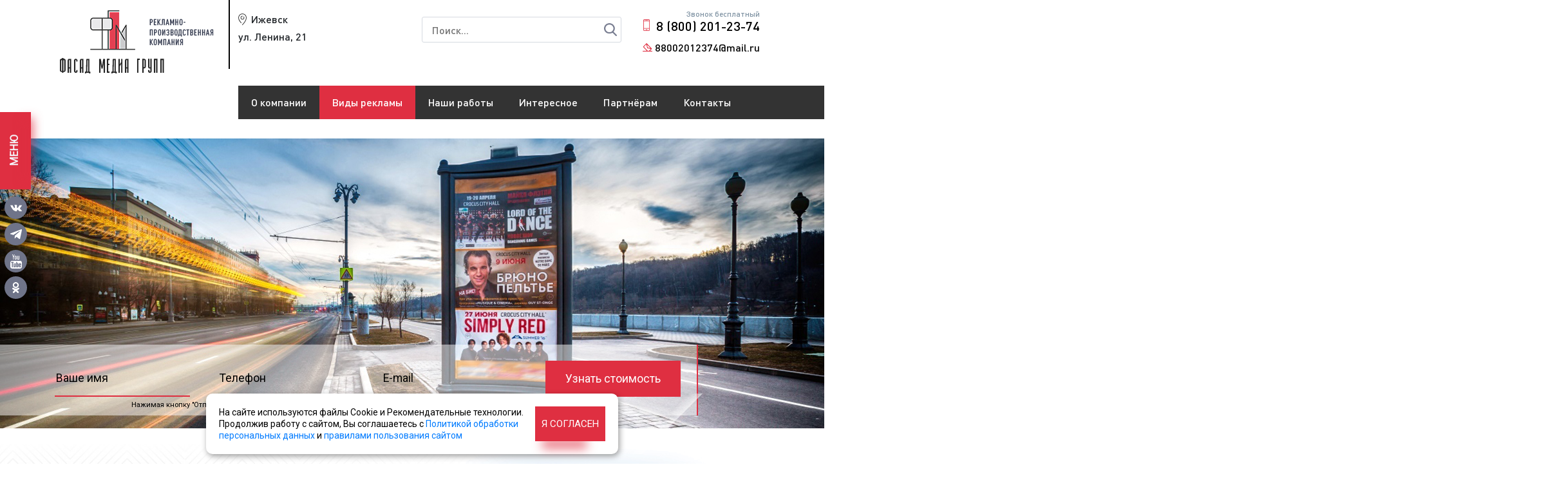

--- FILE ---
content_type: text/html; charset=UTF-8
request_url: https://izhevsk.led-advert.ru/vidy-reklamy/izgotovlenie-reklamy/tumby-i-pillarsy
body_size: 46654
content:
<!DOCTYPE html>
<html lang="ru">

<head>
    <meta charset="UTF-8">
<title>Тумбы и пилларсы - Фасад Медиа Групп</title>

<meta name="keywords" content="Тумбы и пилларсы рекламная тумба, рекламная конструкция тумба, купить рекламную тумбу, рекламная тумба фото, рекламная тумба пиллар, изготовление рекламных тумб, рекламная тумба рисунок, рекламная тумба словарь, рекламный пиллар, пиллар рекламная конструкция, рекламная тумба пиллар, пиллар реклама, изготовить тумбу, изготовить пиллар, пиллар купить, туба купить" />
<meta name="description" content="Выезд на место, замеры
Соблюдение сроков и условий
Гарантия, разумные цены ООО Фасад Медиа Групп оказывает услуги по изготовлению рекламных тумб, пилларсов в Ижевске более 10 лет. Дизайн, производство, монтаж. Договор, безналичная оплата. Звоните по тел.: 8 800 201-23-74" />
<meta name="yandex-verification" content="722e7ac6e8fad168" />
<meta name="yandex-verification" content="722e7ac6e8fad168" />
<base href="https://izhevsk.led-advert.ru/"/>	
<meta name="viewport" content="width=device-width, initial-scale=1, shrink-to-fit=no">
<link rel="icon" href="assets/templates/led-advert/img/favicon.ico" type="image/x-icon">
<link rel="stylesheet" href="assets/templates/led-advert/css/bootstrap.min.css">
<link rel="stylesheet" href="assets/templates/led-advert/css/jquery.fancybox.min.css">
<link rel="stylesheet" href="assets/templates/led-advert/css/owl.carousel.min.css">
<link rel="stylesheet" href="assets/templates/led-advert/css/animate.css">
<link rel="stylesheet" href="assets/templates/led-advert/css/owl.theme.default.min.css">
<link rel="stylesheet" href="assets/templates/led-advert/css/slick.css">
<link rel="stylesheet" href="assets/templates/led-advert/js/chosen/chosen.min.css">
<link rel="stylesheet" href="assets/templates/led-advert/css/style.css">
<link rel="stylesheet" href="assets/templates/led-advert/css/style-add.css?v=115">
<script type="text/javascript">
	var calc_functions = [];
</script>
</head>

<body>
	

<div class="container header" id="header_top">
	<div class="row">
		<div class="col-5 order-md-1 col-md-4 offset-sm-1 offset-md-0 mt-1 mt-md-0 order-1 order-md-1 col-lg-3 order-lg-1 header__logo">
			<a href="https://izhevsk.led-advert.ru/">
				<img class="img-fluid" src="assets/templates/led-advert/img/logo.png" alt="">
			</a>
		</div>
		
		<div class="col-12 order-md-3 col-md-4 order-2 order-md-2 col-lg-3 offset-lg-0 order-lg-2 header__city">
			<p>Ижевск</p>
			<p>ул. Ленина, 21<br><br><br></p>
		</div>
		
		<div class="col-12 order-md-3 col-md-7 col-sm-10 pt-sm-2 pt-md-0 col-lg-4 order-3 order-lg-3 header__search">

			<div id="search">
				<form action="rezultaty-poiska" method="get">
					<input type="text" name="search" id="search_text" value="" placeholder="Поиск..."/>
					<input type="submit" name="search_btn" id="search_btn" value="Найти"/>
				</form>
			</div>
			
		</div>		
		
		<div class="col-7 order-md-6 order-sm-7 col-md-4 col-sm-4 pt-sm-5 pt-md-0 col-lg-2 order-lg-6 order-1 header__contacts header__phone">

			<div class="header__phone_in">
				<p>Звонок бесплатный</p>
				<a class="phone" href="tel:88002012374">8 (800) 201-23-74</a>
				<a class="email" href="mailto:88002012374@mail.ru">88002012374@mail.ru</a>
			</div>		
			
		</div>	
		
	</div>
	
	<div class="row">

		<div class="col-9 order-md-1 col-md-6 col-sm-7 offset-sm-2 offset-lg-0 offset-md-3 mt-1 mt-md-0 order-2 order-md-1 col-lg-3">
			
		</div>
				
		<div class="col-lg-9 col-12 mt-3 col-sm-12 pt-md-2 pt-lg-0 offset-lg-0 mt-sm-3 mt-md-0 order-md-4 order-sm-4 order-lg-4 order-5 head_menu_out1">
			
			<nav class="navbar navbar-light navbar-expand-lg head_menu_out">

				<button class="navbar-toggler head_menu_btn" type="button" data-toggle="collapse" data-target="#navbarNavAltMarkup" aria-controls="navbarNavAltMarkup" aria-expanded="false" aria-label="Toggle navigation">
					<span class="navbar-toggler-icon"></span>
				</button>
				<a class="navbar-brand" href="#"></a>
				<div class="collapse navbar-collapse show head_menu_navbar" id="navbarNavAltMarkup">
					<div class="navbar-nav head_menu">
						  <a class="nav-item nav-link first level1 odd head_menu_item2" href="/o-kompanii">О компании</a> <a class="nav-item nav-link level1 active even head_menu_item3" href="/vidy-reklamy">Виды рекламы</a> <a class="nav-item nav-link level1 odd head_menu_item4" href="/nashi-raboty">Наши работы</a> <a class="nav-item nav-link level1 even head_menu_item5" href="/interesnoe">Интересное</a> <a class="nav-item nav-link level1 odd head_menu_item6" href="/partnyoram">Партнёрам</a> <a class="nav-item nav-link last level1 even head_menu_item7" href="/kontakty">Контакты</a>
					</div>
					
					<!--a href="vhod-v-lichnyj-kabinet"  class="login_link"></a-->
					
				</div>
			</nav>
		</div>
		<!-- -->
		<div class="vidirek_submenu">
			<div class="vidirek_submenu_in">
				<div class="vidirek_list">
	 <ul class="vidirek_ul1">
					<li class="first level1 odd col8">
						<a href="/vidy-reklamy/naruzhnaya-reklama">
							<img src="assets/images/menyu-vidy-reklamy/1_3.png" class="img1"/>
							<img src="assets/images/menyu-vidy-reklamy/1_2.png" class="img2" />
							<span>Наружная реклама</span>
						</a>
						 <ul class="vidirek_ul2"> <li class="first level2 odd"><a href="/vidy-reklamy/naruzhnaya-reklama/mediafasady">Медиафасады</a></li> <li class="level2 even"><a href="/vidy-reklamy/naruzhnaya-reklama/cifrovye-supersajty">Цифровые суперсайты</a></li> <li class="level2 odd"><a href="/vidy-reklamy/naruzhnaya-reklama/cifrovye-bilbordy">Цифровые билборды</a></li> <li class="level2 even"><a href="/vidy-reklamy/naruzhnaya-reklama/cifrovye-skrollery-sitibordy">Цифровые ситиборды</a></li> <li class="level2 odd"><a href="/vidy-reklamy/naruzhnaya-reklama/cifrovye-siti-formaty-pilony">Цифровые сити-форматы (пилоны)</a></li> <li class="level2 even"><a href="/vidy-reklamy/naruzhnaya-reklama/videoekrany">Видеоэкраны</a></li> <li class="level2 odd"><a href="/vidy-reklamy/naruzhnaya-reklama/supersajty">Суперборды</a></li> <li class="level2 even"><a href="/vidy-reklamy/naruzhnaya-reklama/shhity-3x6">Щиты 3x6</a></li> <li class="level2 odd"><a href="/vidy-reklamy/naruzhnaya-reklama/shhity-3h6-na-trassah">Щиты 3х6 на трассах</a></li> <li class="level2 even"><a href="/vidy-reklamy/naruzhnaya-reklama/skrollery">Ситиборды</a></li> <li class="level2 odd"><a href="/vidy-reklamy/naruzhnaya-reklama/pillarsy">Пилларсы</a></li> <li class="level2 even"><a href="/vidy-reklamy/naruzhnaya-reklama/tumby">Тумбы</a></li> <li class="level2 odd"><a href="/vidy-reklamy/naruzhnaya-reklama/ostanovki">Остановки</a></li> <li class="level2 even"><a href="/vidy-reklamy/naruzhnaya-reklama/siti-formaty">Сити-форматы</a></li> <li class="level2 odd"><a href="/vidy-reklamy/naruzhnaya-reklama/afishi">Афиши</a></li> <li class="level2 even"><a href="/vidy-reklamy/naruzhnaya-reklama/skamejki">Скамейки</a></li> <li class="level2 odd"><a href="/vidy-reklamy/naruzhnaya-reklama/panel-kronshtejny">Панель-кронштейны</a></li> <li class="level2 even"><a href="/vidy-reklamy/naruzhnaya-reklama/dorozhnye-znaki">Дорожные указатели (ИЗИП)</a></li> <li class="level2 odd"><a href="/vidy-reklamy/naruzhnaya-reklama/azs">АЗС (автозаправки)</a></li> <li class="level2 even"><a href="/vidy-reklamy/naruzhnaya-reklama/arki">Арки</a></li> <li class="level2 odd"><a href="/vidy-reklamy/naruzhnaya-reklama/peretyazhki">Перетяжки</a></li> <li class="level2 even"><a href="/vidy-reklamy/naruzhnaya-reklama/brandmauery">Брандмауэры</a></li> <li class="level2 odd"><a href="/vidy-reklamy/naruzhnaya-reklama/zabory">Заборы</a></li> <li class="level2 even"><a href="/vidy-reklamy/naruzhnaya-reklama/parki-otdyha">Парки отдыха</a></li> <li class="level2 odd"><a href="/vidy-reklamy/naruzhnaya-reklama/promoakcii">Промоакции</a></li> <li class="level2 even"><a href="/vidy-reklamy/naruzhnaya-reklama/razdacha-listovok">Раздача листовок</a></li> <li class="last level2 odd"><a href="/vidy-reklamy/naruzhnaya-reklama/reklama-na-asfalte">Реклама на асфальте</a></li></ul>
					</li>
					<li class="level1 even col8">
						<a href="/vidy-reklamy/reklama-na-radio">
							<img src="assets/images/menyu-vidy-reklamy/2_3.png" class="img1"/>
							<img src="assets/images/menyu-vidy-reklamy/2_2.png" class="img2" />
							<span>Реклама на радио</span>
						</a>
						 <ul class="vidirek_ul2"> <li class="first level2 odd"><a href="/vidy-reklamy/reklama-na-radio/evropa-plyus">Европа плюс</a></li> <li class="level2 even"><a href="/vidy-reklamy/reklama-na-radio/avtoradio">Авторадио</a></li> <li class="level2 odd"><a href="/vidy-reklamy/reklama-na-radio/dorozhnoe-radio">Дорожное радио</a></li> <li class="level2 even"><a href="/vidy-reklamy/reklama-na-radio/russkoe-radio">Русское радио</a></li> <li class="level2 odd"><a href="/vidy-reklamy/reklama-na-radio/retro-fm">Ретро FM</a></li> <li class="level2 even"><a href="/vidy-reklamy/reklama-na-radio/radio-dacha">Радио Дача</a></li> <li class="level2 odd"><a href="/vidy-reklamy/reklama-na-radio/radio-shanson">Радио Шансон</a></li> <li class="level2 even"><a href="/vidy-reklamy/reklama-na-radio/vesti-fm">Вести FM</a></li> <li class="level2 odd"><a href="/vidy-reklamy/reklama-na-radio/radio-rossii">Радио России</a></li> <li class="level2 even"><a href="/vidy-reklamy/reklama-na-radio/radio-energy">Радио Energy</a></li> <li class="level2 odd"><a href="/vidy-reklamy/reklama-na-radio/radio-mayak">Радио Маяк</a></li> <li class="level2 even"><a href="/vidy-reklamy/reklama-na-radio/love-radio">Love Радио</a></li> <li class="level2 odd"><a href="/vidy-reklamy/reklama-na-radio/nashe-radio">Наше радио</a></li> <li class="level2 even"><a href="/vidy-reklamy/reklama-na-radio/radio-dfm">Радио DFM</a></li> <li class="level2 odd"><a href="/vidy-reklamy/reklama-na-radio/hit-fm">Хит FM</a></li> <li class="level2 even"><a href="/vidy-reklamy/reklama-na-radio/radio-7">Радио 7</a></li> <li class="level2 odd"><a href="/vidy-reklamy/reklama-na-radio/radio-kamedi">Радио Камеди</a></li> <li class="level2 even"><a href="/vidy-reklamy/reklama-na-radio/radio-rekord">Радио Рекорд</a></li> <li class="level2 odd"><a href="/vidy-reklamy/reklama-na-radio/radio-biznes-fm">Радио Бизнес FM</a></li> <li class="level2 even"><a href="/vidy-reklamy/reklama-na-radio/marusya-fm">Маруся ФМ</a></li> <li class="level2 odd"><a href="/vidy-reklamy/reklama-na-radio/radio-mir">Радио Мир</a></li> <li class="level2 even"><a href="/vidy-reklamy/reklama-na-radio/radio-maksimum">Радио Максимум</a></li> <li class="level2 odd"><a href="/vidy-reklamy/reklama-na-radio/radio-kp">Радио КП</a></li> <li class="level2 even"><a href="/vidy-reklamy/reklama-na-radio/novoe-radio">Новое радио</a></li> <li class="level2 odd"><a href="/vidy-reklamy/reklama-na-radio/yumor-fm">Юмор FM</a></li> <li class="level2 even"><a href="/vidy-reklamy/reklama-na-radio/milicejskaya-volna">Милицейская волна</a></li> <li class="level2 odd"><a href="/vidy-reklamy/reklama-na-radio/megapolis-fm">Мегаполис FM</a></li> <li class="level2 even"><a href="/vidy-reklamy/reklama-na-radio/dzhaz-fm">Джаз FM</a></li> <li class="level2 odd"><a href="/vidy-reklamy/reklama-na-radio/detskoe-radio">Детское радио</a></li> <li class="level2 even"><a href="/vidy-reklamy/reklama-na-radio/rok-fm">Рок FM</a></li> <li class="level2 odd"><a href="/vidy-reklamy/reklama-na-radio/serebryanyj-dozhd">Серебряный дождь</a></li> <li class="level2 even"><a href="/vidy-reklamy/reklama-na-radio/radio-zvezda">Радио Звезда</a></li> <li class="level2 odd"><a href="/vidy-reklamy/reklama-na-radio/best-fm">Жара FM</a></li> <li class="level2 even"><a href="/vidy-reklamy/reklama-na-radio/vostok-fm">Восток FM</a></li> <li class="level2 odd"><a href="/vidy-reklamy/reklama-na-radio/radio-romantika">Радио Романтика</a></li> <li class="level2 even"><a href="/vidy-reklamy/reklama-na-radio/like-fm">Like FM</a></li> <li class="level2 odd"><a href="/vidy-reklamy/reklama-na-radio/strana-fm">Страна FM</a></li> <li class="level2 even"><a href="/vidy-reklamy/reklama-na-radio/relaks-fm">Релакс FM</a></li> <li class="level2 odd"><a href="/vidy-reklamy/reklama-na-radio/monte-karlo">Монте Карло</a></li> <li class="level2 even"><a href="/vidy-reklamy/reklama-na-radio/radio-russkij-hit">Радио Русский Хит</a></li> <li class="level2 odd"><a href="/vidy-reklamy/reklama-na-radio/radio-vanya">Радио Ваня</a></li> <li class="last level2 even"><a href="/vidy-reklamy/reklama-na-radio/taksi-fm">Такси FM</a></li></ul>
					</li>
					<li class="level1 odd col5">
						<a href="/vidy-reklamy/reklama-na-tv">
							<img src="assets/images/menyu-vidy-reklamy/3_3.png" class="img1"/>
							<img src="assets/images/menyu-vidy-reklamy/3_2.png" class="img2" />
							<span>Реклама на телевидении</span>
						</a>
						 <ul class="vidirek_ul2"> <li class="first level2 odd"><a href="/vidy-reklamy/reklama-na-tv/pervyj-kanal">Первый канал</a></li> <li class="level2 even"><a href="/vidy-reklamy/reklama-na-tv/rossiya-1">Россия 1</a></li> <li class="level2 odd"><a href="/vidy-reklamy/reklama-na-tv/ntv">НТВ</a></li> <li class="level2 even"><a href="/vidy-reklamy/reklama-na-tv/ren-tv">РЕН ТВ</a></li> <li class="level2 odd"><a href="/vidy-reklamy/reklama-na-tv/sts">СТС</a></li> <li class="level2 even"><a href="/vidy-reklamy/reklama-na-tv/tnt">ТНТ</a></li> <li class="level2 odd"><a href="/vidy-reklamy/reklama-na-tv/pyatyj-kanal">Пятый канал</a></li> <li class="level2 even"><a href="/vidy-reklamy/reklama-na-tv/tv-centr">ТВ Центр</a></li> <li class="level2 odd"><a href="/vidy-reklamy/reklama-na-tv/tv-3">ТВ 3</a></li> <li class="level2 even"><a href="/vidy-reklamy/reklama-na-tv/domashnij">Домашний</a></li> <li class="level2 odd"><a href="/vidy-reklamy/reklama-na-tv/kanal-zvezda">Телеканал Звезда</a></li> <li class="level2 even"><a href="/vidy-reklamy/reklama-na-tv/match-tv">Матч ТВ</a></li> <li class="level2 odd"><a href="/vidy-reklamy/reklama-na-tv/pyatnica">Пятница!</a></li> <li class="level2 even"><a href="/vidy-reklamy/reklama-na-tv/rossiya-24">Россия 24</a></li> <li class="level2 odd"><a href="/vidy-reklamy/reklama-na-tv/karusel">Карусель</a></li> <li class="level2 even"><a href="/vidy-reklamy/reklama-na-tv/mir">Мир</a></li> <li class="level2 odd"><a href="/vidy-reklamy/reklama-na-tv/rbk">РБК</a></li> <li class="level2 even"><a href="/vidy-reklamy/reklama-na-tv/kanal-yu">Канал Ю</a></li> <li class="level2 odd"><a href="/vidy-reklamy/reklama-na-tv/kanal-che">Канал Че</a></li> <li class="level2 even"><a href="/vidy-reklamy/reklama-na-tv/2x2">2x2</a></li> <li class="level2 odd"><a href="/vidy-reklamy/reklama-na-tv/sts-love">СТС Love</a></li> <li class="level2 even"><a href="/vidy-reklamy/reklama-na-tv/muz-tv">МУЗ-ТВ</a></li> <li class="level2 odd"><a href="/vidy-reklamy/reklama-na-tv/360">360°</a></li> <li class="last level2 even"><a href="/vidy-reklamy/reklama-na-tv/otr">ОТР</a></li></ul>
					</li>
					<li class="level1 even col3">
						<a href="/vidy-reklamy/reklama-v-internete-i-pechatnyh-smi">
							<img src="assets/images/menyu-vidy-reklamy/4_3.png" class="img1"/>
							<img src="assets/images/menyu-vidy-reklamy/4_2.png" class="img2" />
							<span>Реклама в интернете и печатных СМИ</span>
						</a>
						 <ul class="vidirek_ul2"> <li class="first level2 odd"><a href="/vidy-reklamy/reklama-v-internete-i-pechatnyh-smi/yandeks">Яндекс</a></li> <li class="level2 even"><a href="/vidy-reklamy/reklama-v-internete-i-pechatnyh-smi/vkontakte">ВКонтакте</a></li> <li class="level2 odd"><a href="/vidy-reklamy/reklama-v-internete-i-pechatnyh-smi/mail.ru">MAIL.RU</a></li> <li class="level2 even"><a href="/vidy-reklamy/reklama-v-internete-i-pechatnyh-smi/telegram">Telegram</a></li> <li class="level2 odd"><a href="/vidy-reklamy/reklama-v-internete-i-pechatnyh-smi/odnoklassniki">Одноклассники</a></li> <li class="level2 even"><a href="/vidy-reklamy/reklama-v-internete-i-pechatnyh-smi/2-gis">2 ГИС</a></li> <li class="level2 odd"><a href="/vidy-reklamy/reklama-v-internete-i-pechatnyh-smi/gorodskoj-novostnoj-portal">Городской новостной портал</a></li> <li class="level2 even"><a href="/vidy-reklamy/reklama-v-internete-i-pechatnyh-smi/internet-smi">Интернет-СМИ</a></li> <li class="level2 odd"><a href="/vidy-reklamy/reklama-v-internete-i-pechatnyh-smi/zhurnaly">Журналы</a></li> <li class="level2 even"><a href="/vidy-reklamy/reklama-v-internete-i-pechatnyh-smi/gazety">Газеты</a></li> <li class="last level2 odd"><a href="/vidy-reklamy/reklama-v-internete-i-pechatnyh-smi/sajty">Сайты</a></li></ul>
					</li>
					<li class="level1 odd col5">
						<a href="/vidy-reklamy/reklama-v-pomeshheniyah">
							<img src="assets/images/menyu-vidy-reklamy/6_3.png" class="img1"/>
							<img src="assets/images/menyu-vidy-reklamy/6_2.png" class="img2" />
							<span>Реклама в помещениях</span>
						</a>
						 <ul class="vidirek_ul2"> <li class="first level2 odd"><a href="/vidy-reklamy/reklama-v-pomeshheniyah/lifty">Лифты</a></li> <li class="level2 even"><a href="/vidy-reklamy/reklama-v-pomeshheniyah/podezdy">Подъезды</a></li> <li class="level2 odd"><a href="/vidy-reklamy/reklama-v-pomeshheniyah/avtosalony">Автосалоны</a></li> <li class="level2 even"><a href="/vidy-reklamy/reklama-v-pomeshheniyah/salony-krasoty">Салоны красоты</a></li> <li class="level2 odd"><a href="/vidy-reklamy/reklama-v-pomeshheniyah/fitnes-kluby">Фитнес-клубы</a></li> <li class="level2 even"><a href="/vidy-reklamy/reklama-v-pomeshheniyah/biznes-centry">Бизнес-центры</a></li> <li class="level2 odd"><a href="/vidy-reklamy/reklama-v-pomeshheniyah/torgovye-centry">Торговые центры</a></li> <li class="level2 even"><a href="/vidy-reklamy/reklama-v-pomeshheniyah/gostinicy-oteli">Гостиницы</a></li> <li class="level2 odd"><a href="/vidy-reklamy/reklama-v-pomeshheniyah/oteli">Отели</a></li> <li class="level2 even"><a href="/vidy-reklamy/reklama-v-pomeshheniyah/restorany">Рестораны</a></li> <li class="level2 odd"><a href="/vidy-reklamy/reklama-v-pomeshheniyah/kafe">Кафе</a></li> <li class="level2 even"><a href="/vidy-reklamy/reklama-v-pomeshheniyah/supermarkety">Супермаркеты</a></li> <li class="level2 odd"><a href="/vidy-reklamy/reklama-v-pomeshheniyah/polikliniki">Поликлиники</a></li> <li class="level2 even"><a href="/vidy-reklamy/reklama-v-pomeshheniyah/apteki">Аптеки</a></li> <li class="level2 odd"><a href="/vidy-reklamy/reklama-v-pomeshheniyah/zh-d-vokzaly">Ж/Д Вокзалы</a></li> <li class="level2 even"><a href="/vidy-reklamy/reklama-v-pomeshheniyah/avtovokzaly">Автовокзалы</a></li> <li class="level2 odd"><a href="/vidy-reklamy/reklama-v-pomeshheniyah/aeroporty">Аэропорты</a></li> <li class="level2 even"><a href="/vidy-reklamy/reklama-v-pomeshheniyah/pochta-rossii">Почта России</a></li> <li class="level2 odd"><a href="/vidy-reklamy/reklama-v-pomeshheniyah/mfc">МФЦ (Мои документы)</a></li> <li class="level2 even"><a href="/vidy-reklamy/reklama-v-pomeshheniyah/vuzy">ВУЗы</a></li> <li class="level2 odd"><a href="/vidy-reklamy/reklama-v-pomeshheniyah/kinoteatry">Кинотеатры</a></li> <li class="level2 even"><a href="/vidy-reklamy/reklama-v-pomeshheniyah/cirki">Цирки</a></li> <li class="level2 odd"><a href="/vidy-reklamy/reklama-v-pomeshheniyah/teatry">Театры</a></li> <li class="level2 even"><a href="/vidy-reklamy/reklama-v-pomeshheniyah/vertolyotnye-kluby">Вертолётные клубы</a></li> <li class="level2 odd"><a href="/vidy-reklamy/reklama-v-pomeshheniyah/yaht-kluby">Яхт-Клубы</a></li> <li class="level2 even"><a href="/vidy-reklamy/reklama-v-pomeshheniyah/golf-kluby">Гольф-клубы</a></li> <li class="level2 odd"><a href="/vidy-reklamy/reklama-v-pomeshheniyah/konnye-kluby">Конные клубы</a></li> <li class="level2 even"><a href="/vidy-reklamy/reklama-v-pomeshheniyah/tennisnye-kluby">Теннисные клубы</a></li> <li class="level2 odd"><a href="/vidy-reklamy/reklama-v-pomeshheniyah/gornolyzhnye-kurorty">Горнолыжные курорты</a></li> <li class="last level2 even"><a href="/vidy-reklamy/reklama-v-pomeshheniyah/stadiony">Стадионы</a></li></ul>
					</li>
					<li class="level1 even col3">
						<a href="/vidy-reklamy/reklama-na-transporte">
							<img src="assets/images/menyu-vidy-reklamy/5_3.png" class="img1"/>
							<img src="assets/images/menyu-vidy-reklamy/5_2.png" class="img2" />
							<span>Реклама на/в транспорте</span>
						</a>
						 <ul class="vidirek_ul2"> <li class="first level2 odd"><a href="/vidy-reklamy/reklama-na-transporte/avtobusy">Автобусы</a></li> <li class="level2 even"><a href="/vidy-reklamy/reklama-na-transporte/mezhdugorodnij-transport">Междугородний транспорт</a></li> <li class="level2 odd"><a href="/vidy-reklamy/reklama-na-transporte/trollejbusy">Троллейбусы</a></li> <li class="level2 even"><a href="/vidy-reklamy/reklama-na-transporte/tramvai">Трамваи</a></li> <li class="level2 odd"><a href="/vidy-reklamy/reklama-na-transporte/marshrutki">Маршрутки</a></li> <li class="level2 even"><a href="/vidy-reklamy/reklama-na-transporte/avtobilbordy">Автобилборды</a></li> <li class="level2 odd"><a href="/vidy-reklamy/reklama-na-transporte/reklama-na-tentah">Реклама на тентах</a></li> <li class="level2 even"><a href="/vidy-reklamy/reklama-na-transporte/taksi">Такси</a></li> <li class="level2 odd"><a href="/vidy-reklamy/reklama-na-transporte/korporativnyj-transport">Корпоративный транспорт</a></li> <li class="level2 even"><a href="/vidy-reklamy/reklama-na-transporte/poezda">Поезда</a></li> <li class="level2 odd"><a href="/vidy-reklamy/reklama-na-transporte/elektrichki">Электрички</a></li> <li class="level2 even"><a href="/vidy-reklamy/reklama-na-transporte/teplohody">Теплоходы</a></li> <li class="last level2 odd"><a href="/vidy-reklamy/reklama-na-transporte/samolety">Самолеты</a></li></ul>
					</li>
					<li class="last level1 active odd col8">
						<a href="/vidy-reklamy/izgotovlenie-reklamy">
							<img src="assets/images/menyu-vidy-reklamy/7_3.png" class="img1"/>
							<img src="assets/images/menyu-vidy-reklamy/7_2.png" class="img2" />
							<span>Изготовление рекламы</span>
						</a>
						 <ul class="vidirek_ul2"> <li class="first level2 odd"><a href="/vidy-reklamy/izgotovlenie-reklamy/avtopodiumy">Автоподиумы</a></li> <li class="level2 even"><a href="/vidy-reklamy/izgotovlenie-reklamy/aptechnye-kresty">Аптечные кресты</a></li> <li class="level2 odd"><a href="/vidy-reklamy/izgotovlenie-reklamy/vhodnye-gruppy">Входные группы</a></li> <li class="level2 even"><a href="/vidy-reklamy/izgotovlenie-reklamy/vyveski">Вывески</a></li> <li class="level2 odd"><a href="/vidy-reklamy/izgotovlenie-reklamy/svetovye-paneli-akrilajty">Световые панели (акрилайты)</a></li> <li class="level2 even"><a href="/vidy-reklamy/izgotovlenie-reklamy/vystavochnye-stendy">Выставочные стенды</a></li> <li class="level2 odd"><a href="/vidy-reklamy/izgotovlenie-reklamy/informacionnye-stendy">Информационные стенды</a></li> <li class="level2 even"><a href="/vidy-reklamy/izgotovlenie-reklamy/kryshnye-ustanovki">Крышные установки</a></li> <li class="level2 odd"><a href="/vidy-reklamy/izgotovlenie-reklamy/reklamnye-bukvy-ploskie-obemnye">Рекламные буквы</a></li> <li class="level2 even"><a href="/vidy-reklamy/izgotovlenie-reklamy/svetovye-koroba-svetovye-paneli">Световые короба (световые панели)</a></li> <li class="level2 odd"><a href="/vidy-reklamy/izgotovlenie-reklamy/superbordy-sitibordy">Суперборды (суперсайты)</a></li> <li class="level2 even"><a href="/vidy-reklamy/izgotovlenie-reklamy/shhity-3x6-bilbordy">Щиты 3x6 (билборды)</a></li> <li class="level2 odd"><a href="/vidy-reklamy/izgotovlenie-reklamy/sitibordy-skrollery">Ситиборды (Скроллеры)</a></li> <li class="level2 active even"><a href="/vidy-reklamy/izgotovlenie-reklamy/tumby-i-pillarsy">Тумбы и пилларсы</a></li> <li class="level2 odd"><a href="/vidy-reklamy/izgotovlenie-reklamy/pilony-siti-formaty">Сити-форматы</a></li> <li class="level2 even"><a href="/vidy-reklamy/izgotovlenie-reklamy/afishnye-stendy">Афишные стенды</a></li> <li class="level2 odd"><a href="/vidy-reklamy/izgotovlenie-reklamy/panel-kronshtejny">Панель-кронштейны</a></li> <li class="level2 even"><a href="/vidy-reklamy/izgotovlenie-reklamy/mediafasady-cifrovye-ekrany">Медиафасады</a></li> <li class="level2 odd"><a href="/vidy-reklamy/izgotovlenie-reklamy/videoekrany">Видеоэкраны</a></li> <li class="level2 even"><a href="/vidy-reklamy/izgotovlenie-reklamy/cifrovye-supersajty">Цифровые суперсайты</a></li> <li class="level2 odd"><a href="/vidy-reklamy/izgotovlenie-reklamy/cifrovye-bilbordy">Цифровые билборды</a></li> <li class="level2 even"><a href="/vidy-reklamy/izgotovlenie-reklamy/cifrovye-sitibordy">Цифровые ситиборды</a></li> <li class="level2 odd"><a href="/vidy-reklamy/izgotovlenie-reklamy/cifrovye-siti-formaty">Цифровые сити-форматы</a></li> <li class="level2 even"><a href="/vidy-reklamy/izgotovlenie-reklamy/promostojki">Промостойки</a></li> <li class="level2 odd"><a href="/vidy-reklamy/izgotovlenie-reklamy/stela-dlya-azs">Стелы для АЗС</a></li> <li class="level2 even"><a href="/vidy-reklamy/izgotovlenie-reklamy/art-obekty">Арт-объекты</a></li> <li class="level2 odd"><a href="/vidy-reklamy/izgotovlenie-reklamy/adresnye-tablichki">Адресные таблички</a></li> <li class="level2 even"><a href="/vidy-reklamy/izgotovlenie-reklamy/dizajn-reklamy">Дизайн рекламы</a></li> <li class="level2 odd"><a href="/vidy-reklamy/izgotovlenie-reklamy/dizajn-interera-ofisa">Дизайн интерьера офиса</a></li> <li class="level2 even"><a href="/vidy-reklamy/izgotovlenie-reklamy/dizajn-interera-magazina-shou-rum">Дизайн интерьера магазина (шоу-рум)</a></li> <li class="level2 odd"><a href="/vidy-reklamy/izgotovlenie-reklamy/dizajn-interera-avtosalona">Дизайн интерьера автосалона</a></li> <li class="level2 even"><a href="/vidy-reklamy/izgotovlenie-reklamy/dizajn-interera-restorana">Дизайн интерьера ресторана</a></li> <li class="level2 odd"><a href="/vidy-reklamy/izgotovlenie-reklamy/dizajn-interera-kafe">Дизайн интерьера кафе</a></li> <li class="level2 even"><a href="/vidy-reklamy/izgotovlenie-reklamy/dizajn-interera-gostinicy">Дизайн интерьера гостиницы </a></li> <li class="level2 odd"><a href="/vidy-reklamy/izgotovlenie-reklamy/dizajn-interera-otelya">Дизайн интерьера отеля</a></li> <li class="level2 even"><a href="/vidy-reklamy/izgotovlenie-reklamy/dizajn-interera-fitnes-centra">Дизайн интерьера фитнес-центра</a></li> <li class="level2 odd"><a href="/vidy-reklamy/izgotovlenie-reklamy/dizajn-vitrin-magazina">Дизайн витрин магазина</a></li> <li class="level2 even"><a href="/vidy-reklamy/izgotovlenie-reklamy/dizajn-fasada-magazina">Дизайн фасада магазина</a></li> <li class="level2 odd"><a href="/vidy-reklamy/izgotovlenie-reklamy/plastikovye-karty">Пластиковые карты</a></li> <li class="level2 even"><a href="/vidy-reklamy/izgotovlenie-reklamy/pechati-i-shtampy">Печати и штампы</a></li> <li class="level2 odd"><a href="/vidy-reklamy/izgotovlenie-reklamy/soglasovanie-reklamy">Согласование рекламы</a></li> <li class="level2 even"><a href="/vidy-reklamy/izgotovlenie-reklamy/montazh-reklamy">Монтаж/Демонтаж рекламы</a></li> <li class="level2 odd"><a href="/vidy-reklamy/izgotovlenie-reklamy/promyshlennyj-alpinizm">Промышленный альпинизм</a></li> <li class="level2 even"><a href="/vidy-reklamy/izgotovlenie-reklamy/remont-i-obsluzhivanie-reklamy">Ремонт и обслуживание рекламы</a></li> <li class="level2 odd"><a href="/vidy-reklamy/izgotovlenie-reklamy/izgotovlenie-videorolikov">Изготовление видеороликов</a></li> <li class="level2 even"><a href="/vidy-reklamy/izgotovlenie-reklamy/izgotovlenie-audiorolikov">Изготовление аудиороликов</a></li> <li class="level2 odd"><a href="/vidy-reklamy/izgotovlenie-reklamy/shirokoformatnaya-pechat">Широкоформатная печать</a></li> <li class="level2 even"><a href="/vidy-reklamy/izgotovlenie-reklamy/poligrafiya">Полиграфия</a></li> <li class="level2 odd"><a href="/vidy-reklamy/izgotovlenie-reklamy/suvenirnaya-produkciya">Сувенирная продукция</a></li> <li class="level2 even"><a href="/vidy-reklamy/izgotovlenie-reklamy/upakovka">Упаковка</a></li> <li class="level2 odd"><a href="/vidy-reklamy/izgotovlenie-reklamy/etiketki">Этикетки</a></li> <li class="level2 even"><a href="/vidy-reklamy/izgotovlenie-reklamy/obemnye-figury">Объемные фигуры</a></li> <li class="last level2 odd"><a href="/vidy-reklamy/izgotovlenie-reklamy/gravirovka">Гравировка</a></li></ul>
					</li></ul>
</div>
			</div>	
		</div>
		<!-- -->
	</div>
</div>
	<div class="container-fluid first-screen first-screen-pages first-screen-pages-285" style="background-image: url(assets/images/7-izgotovlenie-reklamy/tumby-i-pillarsy/tumba_1.jpg);">
	
	<div class="first-screen-pages-smartfon" style="background-image: url(assets/images/7-izgotovlenie-reklamy/tumby-i-pillarsy/pillar.jpg);"></div>
	
	<div class="container">
		<div class="row">
			<div class="col-12 col-lg-4 offset-lg-0 offer">
				<div class="offer__title hide_11">
					<h1 class="hide1">Изготовление тумб и пилларсов</h1>
					<br class="hide1">
					<p class="description hide1">в Ижевске</p>
				</div>
				<div class="offer__text__div hide1">
					<div class="offer__text " >
						<ul><li>Выезд на место, замеры</li><li>Соблюдение сроков и условий</li><li>Гарантия, разумные цены</li></ul>
					</div>
				</div>
			</div>
		</div>
		<div class="row">
			<div class="col-lg-12 col-12 col-md-12">
				
				<div id="hzay_form_inner_div">
					<div id="hzay_form_inner_otvet"></div>
					<div id="hzay_form_inner">
						<form id="hzay_form" name="hzay_form" method="post" action="vidy-reklamy/izgotovlenie-reklamy/tumby-i-pillarsy">
	
	<input type="hidden" name="formid"  value="hzay_form" />
	
	<input name="special" class="special" type="text" value="" />
	<input name="lastname" class="lastname" type="text" value="" />

	<div class="hzay_form_p1">
		<input type="hidden" name="hzay_form_city"  value="Ижевск" />
		<input type="hidden" name="hzay_form_page"  value="Виды рекламы / Изготовление рекламы / Тумбы и пилларсы" />
		<input type="hidden" name="hzay_form_page_url"  value="https://izhevsk.led-advert.ru/vidy-reklamy/izgotovlenie-reklamy/tumby-i-pillarsy" />
		
		<input type="hidden" name="hzay_form_f1"  value="Тумбы и пилларсы" />
		<input type="text" name="hzay_form_f2" class="hzay_form_input" placeholder="Ваше имя" required="required" value="" />
		<input type="text" name="hzay_form_f3" class="hzay_form_input" placeholder="Телефон" required="required" value="" />
		<input type="text" name="hzay_form_f4" class="hzay_form_input" placeholder="E-mail" required="required" value="" />
		<input type="submit" class="btn btn-primary hzay_form_btn" value="Узнать стоимость">
	</div>
	<div class="hzay_form_p2">Нажимая кнопку "Отправить", Я соглашаюсь с <a href="polzovatelskoe-soglashenie">условиями пользовательского соглашения</a> и <a href="politika-obrabotki-personalnyh-dannyh">политики обработки персональных данных</a>.</div>

</form>
					</div>
				</div>			

			</div>
		</div>
	</div>
</div>
	<div class="page_part_description1 page_part_description1_t25 hide">
	
	<div class="container">
		<div class="row">
			<div class="col-12 col-lg-6">
				<h2 class="h2__line-right h2__line-right1">Изготовление тумб и пилларсов в Ижевске</h2>
			</div>
		</div>
	</div>
	
	<div class="container">
		
		<div class="text_block text_block_left">
			<div class="text_block_in">
				<h3 style="text-align: justify;"><strong><span style="font-size: 14pt;">О НАС</span></strong></h3>
<p style="text-align: justify;"><span style="font-size: 11pt;"><b>Фасад Медиа Групп</b> &ndash; рекламно-производственная компания, оказывающая услуги по изготовлению тумб и пилларсов в Ижевске и Республике Удмуртия. Мы оказываем полный спектр услуг:&nbsp;</span></p>
<ul style="text-align: justify;">
<li><span style="font-size: 11pt;"><b><span style="text-decoration: underline;"><span style="color: #0000ff; text-decoration: underline;"><a style="color: #0000ff; text-decoration: underline;" href="https://ru.wikipedia.org/wiki/%D0%94%D0%B8%D0%B7%D0%B0%D0%B9%D0%BD" target="_blank" rel="noopener">дизайн</a></span></span>&nbsp;</b>и проектирование;</span></li>
<li><span style="font-size: 11pt;">согласование и получение разрешения;</span></li>
<li><span style="font-size: 11pt;">изготовление тумб и пилларсов;</span></li>
<li><span style="font-size: 11pt;">доставка и монтаж;</span></li>
<li><span style="font-size: 11pt;">демонтаж тумб и пилларсов (при необходимости).</span></li>
</ul>
<p style="text-align: justify;"><span style="font-size: 11pt;">РПК &laquo;Фасад Медиа Групп&raquo; предлагает гибкие условия и выгодные цены изготовления тумб и пилларсов в Ижевске и Республике Удмуртия. Для получения коммерческого предложения по изготовлению и установке тумб и пилларсов в Ижевске обращайтесь по телефону: <span style="color: #ff0000;"><strong>8 800 201-23-74 или&nbsp;оставьте заявку на сайте</strong></span>.&nbsp;<strong>Изготовление тумб и пилларсов &laquo;под ключ&raquo; гарантируем! </strong></span></p>
<p style="text-align: justify;"><span style="font-size: 11pt;">Тумбы и пилларсы пользуются&nbsp;<span style="text-decoration: underline;"><span style="color: #0000ff;"><b><a style="color: #0000ff; text-decoration: underline;" href="http://www.sostav.ru/publication/obzor-rynka-naruzhnoj-reklamy-po-itogam-2016-goda-25810.html" target="_blank" rel="noopener">большим спросом</a></b></span></span>&nbsp;среди представителей бизнеса. Востребованность данного вида рекламной конструкции объясняется целым рядом факторов: &nbsp;</span></p>
<ul style="text-align: justify;">
<li><span style="font-size: 11pt;">хорошая заметность;</span></li>
<li><span style="font-size: 11pt;">массовый охват аудитории;</span></li>
<li><span style="font-size: 11pt;">разнообразие форм и характеристик;</span></li>
<li><span style="font-size: 11pt;">непрерывное воздействие на целевую аудиторию;</span></li>
<li><span style="font-size: 11pt;">низкие цены и регулярные скидки.</span></li>
</ul>
<p style="text-align: justify;"><span style="font-size: 11pt;">Тумбы и пилларсы являются эффективным средством для рекламирования товаров и услуг с целью увеличения потока клиентов и повышения процента продаж. Многие клиенты нашего рекламного агентства заказывают изготовление тумб и пилларсов на постоянной основе, добиваясь при этом высоких результатов в продвижении бренда компании, информировании населения о продаваемых товарах и оказываемых услугах.</span></p>
<p style="text-align: justify;"><span style="font-size: 11pt;">Рекламно-производственная компания "Фасад Медиа Групп" занимается изготовлением тумбы и пилларсы &laquo;под ключ&raquo;: </span></p>
<ul>
<li style="text-align: justify;"><span style="font-size: 11pt;">планируем этапы проведения работ;</span></li>
<li style="text-align: justify;"><span style="font-size: 11pt;">определяем задачи, способы и средства достижения поставленных целей;</span></li>
<li style="text-align: justify;"><span style="font-size: 11pt;">получаем разрешение у органов государственной и муниципальной власти;</span></li>
<li style="text-align: justify;"><span style="font-size: 11pt;">изготавливаем и </span><span style="font-size: 11pt;">устанавливаем тумбы и пилларсы; </span></li>
<li style="text-align: justify;"><span style="font-size: 11pt;">демонтируем установленные конструкции при необходимости. </span></li>
</ul>
<p style="text-align: justify;"><span style="font-size: 11pt;">Выбирая нашу компанию, вы получаете высокий уровень сервиса и разумные цены. Обращайтесь к нам. У нас выгодно!</span></p>
			</div>	
		</div>	
		
		<div class="text_block text_block_right">
			<div class="text_block_in">
				<p style="text-align: justify;"><strong><span style="font-size: 14pt;">ИЗГОТОВЛЕНИЕ, ДОСТАВКА И УСТАНОВКА ТУМБ И ПИЛЛАРСОВ В ИЖЕВСКЕ</span></strong></p>
<p style="text-align: justify;"><img src="assets/images/7-izgotovlenie-reklamy/tumby-i-pillarsy/pillars_proizvodstvo.jpg" alt="" width="450" height="300" /></p>
<p style="text-align: justify;"><span style="font-size: 11pt;">Планируете изготовление тумб и пилларсов в Ижевске? &ndash; обращайтесь по телефону: <span style="color: #ff0000;"><b>8 800 201-23-74 или оставьте заявку на сайте</b></span>. <b>Изготовление тумб и пилларсов &laquo;под ключ&raquo; гарантируем!</b></span></p>
<p style="text-align: justify;"><strong><span style="font-size: 14pt;">Что такое тумбы и пилларсы?&nbsp; </span></strong></p>
<p style="text-align: justify;"><span style="font-size: 11pt;">Наши клиенты часто задают вопрос: &laquo;Что такое тумбы и пилларсы?&raquo;. Отвечая на данный вопрос, специалисты нашей компании указывают, что пилларсы и тумбы представляют собой рекламную конструкцию 1.4 м х 3 м., предназначенную для размещения рекламных <span style="color: #0000ff;"><b><u><a style="color: #0000ff;" href="https://ru.wikipedia.org/wiki/%D0%9F%D0%BE%D1%81%D1%82%D0%B5%D1%80" target="_blank" rel="noopener">постеров</a></u></b></span>, имеющую, как правило, внутреннюю подсветку и стекло для защиты размещенных рекламных материалов. Пиллары имеют круговой или трехсторонний обзор. Данный факт позволяет охватывать как прохожих, так и водителей, пассажиров транспортных средств. Эффективность размещения рекламы на пилларсах достигает 100%.</span></p>
<p style="text-align: justify;"><span style="font-size: 11pt;">Примеры тумб и пилларсов приведены ниже: </span></p>
<p style="text-align: justify;"><img class="" src="assets/images/7-izgotovlenie-reklamy/tumby-i-pillarsy/tumby-i-pillarsy.-primer-1.jpg" alt="" width="550" height="350" /></p>
<p style="text-align: justify;"><span style="font-size: 11pt;">Тумбы и пилларсы. Пример 1</span></p>
<p style="text-align: justify;"><img class="" src="assets/images/7-izgotovlenie-reklamy/tumby-i-pillarsy/tumby-i-pillarsy.-primer-2.jpg" alt="" width="550" height="350" /></p>
<p style="text-align: justify;"><span style="font-size: 11pt;">Тумбы и пилларсы. Пример 2</span></p>
<p style="text-align: justify;"><img class="" src="assets/images/7-izgotovlenie-reklamy/tumby-i-pillarsy/tumby-i-pillarsy.-primer-3.jpg" alt="" width="550" height="350" /></p>
<p style="text-align: justify;"><span style="font-size: 11pt;">Тумбы и пилларсы. Пример 3</span></p>
<p style="text-align: justify;"><img class="" src="assets/images/7-izgotovlenie-reklamy/tumby-i-pillarsy/tumby-i-pillarsy.-primer-4.jpg" alt="" width="550" height="350" /></p>
<p style="text-align: justify;"><span style="font-size: 11pt;">Тумбы и пилларсы. Пример 4</span></p>
<p style="text-align: justify;"><img class="" src="assets/images/7-izgotovlenie-reklamy/tumby-i-pillarsy/tumby-i-pillarsy.-primer-5.jpg" alt="" width="550" height="350" /></p>
<p style="text-align: justify;"><span style="font-size: 11pt;">Тумбы и пилларсы. Пример 5</span></p>
<p style="text-align: justify;"><strong><span style="font-size: 14pt;">Какие бывают виды тумб и пилларсов?</span></strong></p>
<p style="text-align: justify;"><span style="font-size: 11pt;">Существует большое количество тумб и пилларсов. Все тумбы и пилларсы могут быть объединены в различные группы по различным основаниям:</span></p>
<p style="text-align: justify;"><span style="font-size: 11pt;"><b>1) По форме:</b></span></p>
<ul>
<li style="text-align: justify;"><span style="font-size: 11pt;">круглые; </span></li>
<li style="text-align: justify;"><span style="font-size: 11pt;">квадратные.</span></li>
</ul>
<p style="text-align: justify;"><span style="font-size: 11pt;"><b>2) По освещенности:</b></span></p>
<ul>
<li style="text-align: justify;"><span style="font-size: 11pt;">с подсветкой; </span></li>
<li style="text-align: justify;"><span style="font-size: 11pt;">без подсветки.</span></li>
</ul>
<p style="text-align: justify;"><span style="font-size: 11pt;"><b>3) По сменяемости постера:</b></span></p>
<ul>
<li style="text-align: justify;"><span style="font-size: 11pt;">статичные &ndash; постер не меняется; </span></li>
<li style="text-align: justify;"><span style="font-size: 11pt;">динамичные &ndash; несколько постеров меняют друг друга.</span></li>
</ul>
<p style="text-align: justify;"><span style="font-size: 11pt;"><b>4) По наличию сторон:</b></span></p>
<ul>
<li style="text-align: justify;"><span style="font-size: 11pt;">двусторонние; </span></li>
<li style="text-align: justify;"><span style="font-size: 11pt;">трёхсторонние; </span></li>
<li style="text-align: justify;"><span style="font-size: 11pt;">четырехсторонние.</span></li>
</ul>
<p style="text-align: justify;"><strong><span style="font-size: 11pt;">5) По способу отображения постера:</span></strong></p>
<ul style="text-align: justify;">
<li><span style="font-size: 11pt;">цифровые;</span></li>
<li><span style="font-size: 11pt;">стандартные.</span></li>
</ul>
<p style="text-align: justify;"><span style="font-size: 11pt;">Как видим, существует большое количество тумб и пилларсов самого различного вида. В настоящее время особую популярность завоёвывают диджитал-конструкции, способные воспроизводить движение за счет светодиодных панелей.</span></p>
<p style="text-align: justify;"><span style="font-size: 11pt;"><b><img class="" src="assets/images/1-naruzhnaya-reklama/mediafasady/stoimost.jpg" alt="" width="550" height="350" /></b></span></p>
<p><strong><span style="font-size: 14pt;">Сколько стоит изготовление тумб и пилларсов в Ижевске?</span></strong></p>
<p style="text-align: justify;"><span style="font-size: 11pt;">Стоимость изготовления тумб и пилларсов в Ижевске не является фиксированной. Цены вариативны и зависят от различных факторов. Большое влияние на ценовую политику оказывают:&nbsp;</span></p>
<ul style="text-align: justify;">
<li><span style="font-size: 11pt;"><b>вид тумб и пилларсов</b>: тумбы и пилларсы могут быть различных видов, что оказывает значительное влияние на стоимость их изготовления. При этом, цифровые тумбы и пилларсы стоят дороже обычных, а динамичные стоят дороже статичных;</span></li>
<li><span style="font-size: 11pt;"><b>количество элементов, входящих в состав тумб и пилларсов</b>: на стоимость изготовления тумб и пилларсов значительно влияет количество конструктивных элементов, входящих в их состав: чем больше необходимо изготовить конструктивных элементов, тем выше будет цена заказа. Однако, в нашей компании предусмотрены прогрессивные скидки на объем заказа. Более подробную информацию уточняйте у наших менеджеров;</span></li>
<li><span style="font-size: 11pt;"><b>сезонность</b> <b>изготовления</b> <b>тумб и пилларсов</b>: в январе, июне, июле, августе изготовление тумб и пилларсов, как правило, стоит дешевле. Это объясняется тем, что многие горожане разъезжаются и объем заказов уменьшается. Весной, осенью, а также в декабре количество заказов увеличивается, что приводит к увеличению цен;</span></li>
<li><span style="font-size: 11pt;"><b>срочность изготовления тумб и пилларсов</b>: срочное изготовление тумб и пилларсов стоит дороже. Это обусловлено тем, что в кротчайшие сроки требуется задействовать больше трудовых ресурсов;</span></li>
<li><span style="font-size: 11pt;"><b>способ оплаты</b>: при оплате работ по изготовлению тумб и пилларсов на банковскую карту цены, как правило, ниже.</span></li>
</ul>
<p style="text-align: justify;"><span style="font-size: 11pt;">Дополнительно необходимо отметить, что качество материалов, сложность дизайн-проекта и объём заказа являются основными факторами, влияющими на стоимость изготовления тумб и пилларсов. Вариативность форматов данной рекламной конструкции позволяет рекламодателям даже с небольшим бюджетом изготавливать тумбы и пилларсы.</span></p>
<p style="text-align: justify;"><span style="font-size: 11pt;">Можно заключить, что изготовление тумб и пилларсов в Ижевске и Республике Удмуртия стоит недорого. Денежные средства, вложенные в изготовление данного вида рекламной конструкции, окупаются быстро, а высокая эффективность тумб и пилларсов способствует увеличению потока клиентов и повышению процента продаж.</span></p>
<p style="text-align: justify;"><span style="font-size: 11pt;">Планируя изготовление тумб и пилларсов, рекламодатель, зачастую, во главу угла ставит именно финансовый аспект. Поэтому стоимость изготовления рекламы в Ижевске является важным вопросом. Для получения коммерческого предложения об условиях и ценах изготовления тумб и пилларсов в Ижевске необходимо предоставить следующую информацию:</span></p>
<ul style="text-align: justify;">
<li><span style="font-size: 11pt;">вид рекламной конструкции;</span></li>
<li><span style="font-size: 11pt;">качество материалов тумб и пилларсов;</span></li>
<li><span style="font-size: 11pt;">место доставки и установки рекламной конструкции;</span></li>
<li><span style="font-size: 11pt;">срочность выполнения заказа;</span></li>
<li><span style="font-size: 11pt;">наименование организации, бренда компании.</span></li>
</ul>
<p style="text-align: justify;"><span style="font-size: 11pt;">Предоставление указанной выше информации является необходимым условием для получения ценового предложения (прайса) по изготовлению тумб и пилларсов. После получения указанной информации наши менеджеры смогут подготовить коммерческое предложение с учетом ваших целей и задач.</span></p>
<p style="text-align: justify;"><span style="font-size: 11pt;"><img class="" src="assets/images/1-naruzhnaya-reklama/mediafasady/celevaya-auditorriya.jpg" alt="" width="550" height="350" /></span></p>
<p style="text-align: justify;"><strong><span style="font-size: 14pt;">Целевая аудитория рекламы в Ижевске</span></strong></p>
<p style="text-align: justify;"><span style="font-size: 11pt;">Для получения максимального эффекта от установки тумб и пилларсов в Ижевске необходимо точно определить целевую аудиторию, на которую ориентирован рекламируемый бренд. Данный фактор, зачастую, является краеугольным, особенно для тех рекламодателей, у которых скромный рекламный бюджет. Для чего необходимо точно знать целевую аудиторию? Точечно воздействуя на заранее определенную аудиторию, можно достичь высокой эффективности при установке рекламной конструкции в том или ином месте что, в свою очередь, приведет к повышению покупательского спроса и увеличению продаж.</span></p>
<p style="text-align: justify;"><span style="font-size: 11pt;">Возникает закономерный вопрос: &laquo;На кого ориентирована реклама в Ижевске?&raquo;. Отвечая на данный вопрос, можно отметить, что реклама в Ижевске ориентирована на людей с высоким и средним уровнем дохода. Рекламная информация воздействует на людей среднего и старшего возраста, имеющих высшее и среднее образование, высокий и средний заработок, собственников бизнеса, и работников по найму, любящих путешествие, отдых, ведущих активный образ жизни, старающихся следовать моде в сфере гаджетов и компьютерной техники.</span></p>
<p style="text-align: justify;"><span style="font-size: 11pt;"><img class="" src="assets/images/1-naruzhnaya-reklama/mediafasady/uslugi.jpg" alt="" width="550" height="350" /></span></p>
<p style="text-align: justify;"><strong><span style="font-size: 14pt;">Услуги по изготовлению тумб и пилларсов в Ижевске </span></strong></p>
<p style="text-align: justify;"><span style="font-size: 11pt;">Компания "Фасад Медиа Групп" изготавливает тумбы и пилларсы в Ижевске на профессиональной основе. Мы оказываем следующий перечень услуг:</span></p>
<ul style="text-align: justify;">
<li><span style="font-size: 11pt;"><b>разработка и/или корректировка макета</b>: наш дизайнер изготовит и/или скорректирует макет с учетом ваших требований и пожеланий. При этом будут учтены не только пожелания заказчика, но и требования действующего законодательства РФ;</span></li>
<li><span style="font-size: 11pt;"><b>изготовление тумб и пилларсов</b>: специалисты нашей компании изготовят рекламную конструкцию в том виде и в те сроки, которые указаны в договоре;</span></li>
<li><span style="font-size: 11pt;"><b>установка тумб и пилларсов</b>: наша рабочая бригада доставляет и устанавливает тумбы и пилларсы по месту, указанному в договоре;</span></li>
<li><span style="font-size: 11pt;"><b>отчет</b>: после изготовления тумб и пилларсов мы предоставляем отчет, позволяющий убедиться, что работы выполнены в том объеме и в те сроки, которые указаны в договоре;</span></li>
<li><span style="font-size: 11pt;"><b>гарантии</b>: мы предоставляем гарантии на изготовленную рекламную конструкцию. В случае, если тумбы и пилларсы в течение гарантийного срока пришли в негодность не по вине собственника, мы заменяем рекламную конструкцию или устраняем дефект;</span></li>
<li><span style="font-size: 11pt;"><b>демонтаж</b>: при необходимости наша компания осуществляет демонтаж рекламной конструкции. Стоимость данной услуги рассчитывается отдельно.</span></li>
</ul>
<p style="text-align: justify;"><span style="font-size: 11pt;">Как можно видеть, наша компания оказывает полный перечень услуг по изготовлению тумб и пилларсов в Ижевске. Благодаря большому опыту работы и профессионализму наших рабочих, мы качественно оказываем услуги, а работы всегда выполняем в полном объеме и в установленный срок.</span></p>
<p style="text-align: justify;"><span style="font-size: 11pt;"><b><img class="" src="assets/images/1-naruzhnaya-reklama/mediafasady/sroki.jpg" alt="" width="550" height="350" /></b></span></p>
<p style="text-align: justify;"><strong><span style="font-size: 14pt;">Сроки изготовления тумб и пилларсов в Ижевске</span></strong></p>
<p style="text-align: justify;"><span style="font-size: 11pt;">Срок изготовления тумб и пилларсов является одним из важных факторов, поскольку чем быстрее тумба или пилларс будет установлен, тем быстрее&nbsp;тысячи потенциальных покупателей смогут обратить внимание на рекламу. Зачастую, наши клиенты спрашивают: &laquo;Каков минимальный срок изготовления тумб и пилларсов в Ижевске?&raquo;. Отвечая на данный вопрос, можно отметить, что минимальный срок изготовления тумб и пилларсов в Ижевске составляет<b> 3 рабочих дня</b>. Что касается максимального срока выполнения работ, то он рассчитывается индивидуально исходя из вида рекламной конструкции, срочности заказа, сезонности, а также наличия свободных трудовых ресурсов.</span></p>
<p style="text-align: justify;"><span style="font-size: 11pt;">Изготовление тумб и пилларсов можно разделить на несколько этапов:&nbsp;</span></p>
<ul style="text-align: justify;">
<li><span style="font-size: 11pt;"><b>подготовительный</b>. На подготовительном этапе достигается договоренность об условиях и ценах изготовления тумб и пилларсов, заключается договор, проводятся проектные работы, выставляется счет на оплату. Как правило, подготовительный этап занимает от 1 до 2 рабочих дней;</span></li>
<li><span style="font-size: 11pt;"><b>изготовление рекламной конструкции</b>. На этапе изготовления тумб и пилларсов специалисты нашего рекламного агентства осуществляют изготовление рекламной конструкции по готовому прототипу. Этап изготовления рекламной конструкции занимает, как правило, от 3 рабочих дней. Однако необходимо помнить, что на сроки изготовления тумб и пилларсов существенное влияние также оказывает количество или объем заказа. Несмотря на то, что минимальный срок изготовления тумб и пилларсов составляет один рабочий день, в некоторых случаях срок изготовления рекламной конструкции может быть продолжительным. Для получения более подробной информации по данному вопросу, обращайтесь к специалистам нашей компании. Будем рады помочь.</span></li>
<li><span style="font-size: 11pt;"><b>установка рекламной конструкции</b>. Этап установки тумб и пилларсов занимает от 1 до 2 рабочих дней. Вместе с тем, необходимо отметить, что установка рекламной конструкции может занять и большее время.</span></li>
</ul>
<p style="text-align: justify;"><span style="font-size: 11pt;">Несмотря на то, что минимальный срок изготовления тумб и пилларсов составляет 3 рабочих дня, в некоторых случаях срок изготовления данной конструкции может быть продолжительным. Для получения более подробной информации по данному вопросу, обращайтесь к специалистам нашей компании. Будем рады помочь.</span></p>
<p><span style="font-size: 11pt;"><img class="" src="assets/images/5-reklama-na-transporte/trollejbusy/plyusy-reklamy.jpg" alt="" width="550" height="350" /></span></p>
<p style="text-align: justify;"><strong><span style="font-size: 14pt;">Плюсы изготовления тумб и пилларсов в Ижевске</span></strong></p>
<p style="text-align: justify;"><span style="font-size: 11pt;">Конструкции наружной рекламы в Ижевске пользуются спросом среди представителей бизнеса, поскольку являются эффективным и выгодным решением для увеличения потока клиентов и повышения процента продаж. Тумбы и пилларсы сочетают в себе преимущества, которые делают их наиболее популярными среди всех средств привлечения внимания потенциальных клиентов или покупателей. Назовем некоторые плюсы тумб и пилларсов:</span></p>
<ul style="text-align: justify;">
<li><span style="font-size: 11pt;">высокая частота контактов;</span></li>
<li><span style="font-size: 11pt;">быстрый выход на целевую аудиторию;</span></li>
<li><span style="font-size: 11pt;">широкий охват целевой аудитории;</span></li>
<li><span style="font-size: 11pt;">увеличение популярности магазина, ТРЦ, БЦ и т.д.;</span></li>
<li><span style="font-size: 11pt;">повышение потока клиентов;</span></li>
<li><span style="font-size: 11pt;">увеличение продаж.</span></li>
</ul>
<p style="text-align: justify;"><span style="font-size: 11pt;">Как видно, тумбы и пилларсы обладают целым набором положительных черт, которые способствуют их популярности среди представителей бизнеса.</span></p>
<p style="text-align: justify;"><span style="font-size: 11pt;"><img class="" src="assets/images/1-naruzhnaya-reklama/mediafasady/effektivnost.jpg" alt="" width="550" height="350" /></span></p>
<p style="text-align: justify;"><strong><span style="font-size: 14pt;">Какова рекламная эффективность тумб и пилларсов в Ижевске?</span></strong></p>
<p style="text-align: justify;"><span style="font-size: 11pt;">Тумбы и пилларсы очень популярны и широко распространены в Ижевске и Республике Удмуртия в качестве рекламных конструкций. Эффективность тумб и пилларсов достигается за счет ряда факторов. Особенно заметное влияние оказывают:</span></p>
<ul style="text-align: justify;">
<li><span style="font-size: 11pt;">низкие цены изготовления и установки;</span></li>
<li><span style="font-size: 11pt;">широкий охват аудитории;</span></li>
<li><span style="font-size: 11pt;">высокая частота контактов;</span></li>
<li><span style="font-size: 11pt;">хорошая заметность конструкции;</span></li>
<li><span style="font-size: 11pt;">разнообразие материалов и комплектующих;</span></li>
<li><span style="font-size: 11pt;">защита от вандализма.</span></li>
</ul>
<p style="text-align: justify;"><span style="font-size: 11pt;">Востребованность наружной рекламы обусловлена тем, что установка конструкции наружной рекламы позволяет существенно увеличить продажи и привлечь новых покупателей и клиентов. Изготовление и установка рекламной конструкции позволяет собственнику бизнеса увеличить прибыль. Пожалуй, это самое главное, для чего нужна реклама.</span></p>
<p style="text-align: justify;"><span style="font-size: 11pt;"><span style="font-size: 11pt; color: #000000;"><img src="assets/images/5-reklama-na-transporte/sposoby-oplaty_1.jpg" alt="" width="550" height="350" /></span></span></p>
<p style="text-align: justify;"><strong><span style="font-size: 14pt;">Способы оплаты работ по изготовлению тумб и пилларсов в Ижевске</span></strong></p>
<p style="text-align: justify;"><span style="font-size: 11pt;">Рекламно-производственная компания &laquo;Фасад Медиа Групп&raquo; предлагает своим клиентам следующие способы оплаты работ по изготовлению и установке тумб и пилларсов:</span></p>
<ul style="text-align: justify;">
<li><span style="font-size: 11pt;"><strong>безналичный платеж.&nbsp;</strong>Данный вид оплаты за изготовление и установку тумб и пилларсов является для нас приоритетным. Оплата происходит после выставления счета в течение 3-х банковских дней;</span></li>
<li><span style="font-size: 11pt;"><strong>наличный платеж.&nbsp;</strong>Перечисление денежных средств осуществляется на карту. При этом в обязательном порядке заключается договор, составляется приложение к договору. После изготовления рекламной конструкции предоставляется отчет и акт выполненных работ.</span></li>
</ul>
<p style="text-align: justify;"><span style="font-size: 11pt;"><strong>Внимание!&nbsp;</strong>Мы работаем по 100% предоплате. После поступления денежных средств начинается процесс изготовления рекламы. Днем поступления оплаты считается день зачисления денежных средств на расчетный счет ООО &laquo;Фасад Медиа Групп&raquo;.</span></p>
			</div>	
		</div>			
		
		<div class="clear"></div>		

	</div>
	
</div>
	<div class="page_part_present hide">
	
	<div class="container">
		<div class="row">
			<div class="col-12">
				<h2 class="h2__two-lines">Изготовление тумб и пилларсов: что мы предлагаем? </h2>
			</div>
		</div>
	</div>
	
	<div class="container">

		<div class="present_text">
			Фасад Медиа Групп - высокотехнологичное рекламное агентство, талантливый и креативный коллектив которого воплощает в жизнь сложные, смелые и интересные рекламные проекты. Обращайтесь к нам. У нас выгодно!
		</div>

		<div class="present_list">
			<div class="present_list_in">
				<p><iframe src="https://rutube.ru/play/embed/f6c837d45a32e3ab65303ca364a32266/" width="720" height="405" frameborder="0" allowfullscreen="allowfullscreen"></iframe></p>
			</div>
		</div>
			
		<div class="clear"></div>
		
	</div>
	
</div>
	
	
	
	<div class="page_part_u2vidi1 hide">
	
	<div class="container">
		<div class="row">
			<div class="col-12">
				<h2 class="h2__two-lines">Тумбы и пилларсы, которые мы делаем</h2>
			</div>
		</div>
	</div>
	
	<div class="container">

		<div class="u2vidi1_list">
			<div class="u2vidi_item">
	<div class="u2vidi_item_img">
		<img src="assets/cache/images/7-izgotovlenie-reklamy/tumby-i-pillarsy/didzhital-pillarsy-540x350-ea0.jpg" class="tails__content__title" />
		
	</div>	
	<div class="u2vidi_item_text">
		<div class="u2vidi_item_text_title">Диджитал (цифровые) пилларсы</div>
		<div class="u2vidi_item_text_desc">Выезд замерщика, создание макета, визуализация. Подробная смета. Законность, профессионализм, гарантия до 3-х лет. Персональный менеджер, большой опыт работы, скидки от 10%</div>
	</div>
</div><div class="u2vidi_item">
	<div class="u2vidi_item_img">
		<img src="assets/cache/images/7-izgotovlenie-reklamy/tumby-i-pillarsy/pillarsy-dlya-trc-540x350-ea0.jpg" class="tails__content__title" />
		
	</div>	
	<div class="u2vidi_item_text">
		<div class="u2vidi_item_text_title">Пилларсы для ТРЦ, БЦ и других помещений</div>
		<div class="u2vidi_item_text_desc">Выезд замерщика, создание макета, визуализация. Подробная смета. Законность, профессионализм, гарантия до 3-х лет. Персональный менеджер, большой опыт работы, скидки от 10%</div>
	</div>
</div><div class="u2vidi_item">
	<div class="u2vidi_item_img">
		<img src="assets/cache/images/7-izgotovlenie-reklamy/tumby-i-pillarsy/pillarsy-s-podsvetkoj-540x350-ea0.jpg" class="tails__content__title" />
		
	</div>	
	<div class="u2vidi_item_text">
		<div class="u2vidi_item_text_title">Пилларсы с подсветкой</div>
		<div class="u2vidi_item_text_desc">Выезд замерщика, создание макета, визуализация. Подробная смета. Законность, профессионализм, гарантия до 3-х лет. Персональный менеджер, большой опыт работы, скидки от 10%</div>
	</div>
</div><div class="u2vidi_item">
	<div class="u2vidi_item_img">
		<img src="assets/cache/images/7-izgotovlenie-reklamy/tumby-i-pillarsy/statichnye-pillarsy-540x350-ea0.jpg" class="tails__content__title" />
		
	</div>	
	<div class="u2vidi_item_text">
		<div class="u2vidi_item_text_title">Статичные пилларсы</div>
		<div class="u2vidi_item_text_desc">Выезд замерщика, создание макета, визуализация. Подробная смета. Законность, профессионализм, гарантия до 3-х лет. Персональный менеджер, большой опыт работы, скидки от 10%</div>
	</div>
</div><div class="u2vidi_item">
	<div class="u2vidi_item_img">
		<img src="assets/cache/images/7-izgotovlenie-reklamy/tumby-i-pillarsy/reklamnye-tumby-s-podsvetkoj-540x350-ea0.jpg" class="tails__content__title" />
		
	</div>	
	<div class="u2vidi_item_text">
		<div class="u2vidi_item_text_title">Рекламные тумбы с подсветкой</div>
		<div class="u2vidi_item_text_desc">Выезд замерщика, создание макета, визуализация. Подробная смета. Законность, профессионализм, гарантия до 3-х лет. Персональный менеджер, большой опыт работы, скидки от 10%</div>
	</div>
</div><div class="u2vidi_item">
	<div class="u2vidi_item_img">
		<img src="assets/cache/images/7-izgotovlenie-reklamy/tumby-i-pillarsy/statichnye-tumby-540x350-089.jpg" class="tails__content__title" />
		
	</div>	
	<div class="u2vidi_item_text">
		<div class="u2vidi_item_text_title">Рекламные тумбы статичные</div>
		<div class="u2vidi_item_text_desc">Выезд замерщика, создание макета, визуализация. Подробная смета. Законность, профессионализм, гарантия до 3-х лет. Персональный менеджер, большой опыт работы, скидки от 10%</div>
	</div>
</div><div class="u2vidi_item">
	<div class="u2vidi_item_img">
		<img src="assets/cache/images/7-izgotovlenie-reklamy/tumby-i-pillarsy/tumby-bez-stekla-540x350-ea0.jpg" class="tails__content__title" />
		
	</div>	
	<div class="u2vidi_item_text">
		<div class="u2vidi_item_text_title">Рекламные тумбы без стекла</div>
		<div class="u2vidi_item_text_desc">Выезд замерщика, создание макета, визуализация. Подробная смета. Законность, профессионализм, гарантия до 3-х лет. Персональный менеджер, большой опыт работы, скидки от 10%</div>
	</div>
</div><div class="u2vidi_item">
	<div class="u2vidi_item_img">
		<img src="assets/cache/images/7-izgotovlenie-reklamy/tumby-i-pillarsy/tumby-cifrovye-540x350-ea0.jpg" class="tails__content__title" />
		
	</div>	
	<div class="u2vidi_item_text">
		<div class="u2vidi_item_text_title">Рекламные тумбы цифровые</div>
		<div class="u2vidi_item_text_desc">Выезд замерщика, создание макета, визуализация. Подробная смета. Законность, профессионализм, гарантия до 3-х лет. Персональный менеджер, большой опыт работы, скидки от 10%</div>
	</div>
</div>
		</div>
		<div class="u2vidi1_list_add">
			<!--div class="u2vidi1_list_add_btn u2vidi1_list_add_btn1">Показать еще</div-->
			<!--div class="u2vidi1_list_add_btn u2vidi1_list_add_btn2 hide">Скрыть</div-->
		</div>

	</div>
	
</div>
	
	<div class="page_part_format hide">
	
	<div class="container">
		<div class="row">
			<div class="col-12">
				<h2 class="h2__two-lines_no">Схемы тумб и пилларсов: примеры</h2>
			</div>
		</div>
	</div>
	
	<div class="container formats">
		<div class="row">
			<div class="col-12">
				<div class="owl-carousel owl-theme format_list">
					<a class="format" href="assets/images/7-izgotovlenie-reklamy/tumby-i-pillarsy/tumby-i-pillarsy.-shema-2.jpg" data-fancybox="images1" data-caption="">
	<img src="assets/cache/images/7-izgotovlenie-reklamy/tumby-i-pillarsy/tumby-i-pillarsy.-shema-2-500x360-cd9.jpg" alt="" />
	
</a><a class="format" href="assets/images/7-izgotovlenie-reklamy/tumby-i-pillarsy/tumby-i-pillarsy.-shema-4.jpg" data-fancybox="images1" data-caption="">
	<img src="assets/cache/images/7-izgotovlenie-reklamy/tumby-i-pillarsy/tumby-i-pillarsy.-shema-4-500x360-cd9.jpg" alt="" />
	
</a><a class="format" href="assets/images/7-izgotovlenie-reklamy/tumby-i-pillarsy/tumby-i-pillarsy.-shema-3.jpg" data-fancybox="images1" data-caption="">
	<img src="assets/cache/images/7-izgotovlenie-reklamy/tumby-i-pillarsy/tumby-i-pillarsy.-shema-3-500x360-cd9.jpg" alt="" />
	
</a><a class="format" href="assets/images/7-izgotovlenie-reklamy/tumby-i-pillarsy/tumby-i-pillarsy.-shema-1.jpg" data-fancybox="images1" data-caption="">
	<img src="assets/cache/images/7-izgotovlenie-reklamy/tumby-i-pillarsy/tumby-i-pillarsy.-shema-1-500x360-cd9.jpg" alt="" />
	
</a><a class="format" href="assets/images/7-izgotovlenie-reklamy/tumby-i-pillarsy/tumby-i-pillarsy.-shema-5.jpg" data-fancybox="images1" data-caption="">
	<img src="assets/cache/images/7-izgotovlenie-reklamy/tumby-i-pillarsy/tumby-i-pillarsy.-shema-5-500x360-cd9.jpg" alt="" />
	
</a><a class="format" href="assets/images/7-izgotovlenie-reklamy/tumby-i-pillarsy/tumby-i-pillarsy.-shema-6.jpg" data-fancybox="images1" data-caption="">
	<img src="assets/cache/images/7-izgotovlenie-reklamy/tumby-i-pillarsy/tumby-i-pillarsy.-shema-6-500x360-cd9.jpg" alt="" />
	
</a>	
				</div>	
			</div>
		</div>
		<div class="clear"></div>		
	</div>
	
</div>	
	<div class="page_part_map hide1" id="page_part_map">
	
	<div class="container">
		<div class="row">
			<div class="col-12">
				<h2 class="h2__two-lines_no">Карта</h2>

				<!-- -->
				<div class="tab_set ">
					<div class="tab_head">
						
					</div>

					<div class="tab_body">

					</div>					
				</div>
				<!-- -->
				
			</div>
		</div>
	</div>
	
	<div class="container">
		<div class="row">
			<div class="col-12">

				<div id="page_part_map_search">
					<div id="page_part_map_search_in">
						<div id="page_part_map_search_in_filtres" ajaxPage="https://izhevsk.led-advert.ru/filters_update">
							
							<input type="hidden" id="filtr_tab" value="tab0" />
							
							<div class="div_map_filter hide1" tabNum=""><span class="label">Вид услуги</span><div>
								<select name="block_filter0" class="js-chosen" data-placeholder="Все">
									<option value=""></option>
									<option value="Все">Все</option>
									<option value='Визуализация проекта'  >Визуализация проекта</option><option value='Выезд на место и проведение замеров'  >Выезд на место и проведение замеров</option><option value='Демонтаж тумбы, пилларса'  >Демонтаж тумбы, пилларса</option><option value='Диджитал (цифровые) пилларсы'  >Диджитал (цифровые) пилларсы</option><option value='Монтаж тумбы, пилларса'  >Монтаж тумбы, пилларса</option><option value='Пилларсы для ТРЦ, БЦ и других помещений'  >Пилларсы для ТРЦ, БЦ и других помещений</option><option value='Пилларсы с подсветкой'  >Пилларсы с подсветкой</option><option value='Рекламные тумбы без стекла'  >Рекламные тумбы без стекла</option><option value='Рекламные тумбы с подсветкой'  >Рекламные тумбы с подсветкой</option><option value='Рекламные тумбы статичные'  >Рекламные тумбы статичные</option><option value='Рекламные тумбы цифровые'  >Рекламные тумбы цифровые</option><option value='Статичные пилларсы'  >Статичные пилларсы</option>
								</select>
							</div></div><div class="div_map_filter hide1" tabNum=""><span class="label">Сроки оказания услуг</span><div>
								<select name="block_filter1" class="js-chosen" data-placeholder="Все">
									<option value=""></option>
									<option value="Все">Все</option>
									<option value='от 1 рабочего дня'  >от 1 рабочего дня</option>
								</select>
							</div></div><div class="div_map_filter hide1" tabNum=""><span class="label">Стоимость</span><div>
								<select name="block_filter2" class="js-chosen" data-placeholder="Все">
									<option value=""></option>
									<option value="Все">Все</option>
									<option value='от 10500 руб.'  >от 10500 руб.</option><option value='от 119000 руб.'  >от 119000 руб.</option><option value='от 15200 руб.'  >от 15200 руб.</option><option value='от 17400 руб.'  >от 17400 руб.</option><option value='от 18300 руб.'  >от 18300 руб.</option><option value='от 19600 руб.'  >от 19600 руб.</option><option value='от 21500 руб.'  >от 21500 руб.</option><option value='от 26500 руб.'  >от 26500 руб.</option><option value='от 700 руб.'  >от 700 руб.</option><option value='от 9600 руб.'  >от 9600 руб.</option><option value='от 96000 руб.'  >от 96000 руб.</option>
								</select>
							</div></div><div class="div_map_filter hide1" tabNum=""><span class="label">Оплата</span><div>
								<select name="block_filter3" class="js-chosen" data-placeholder="Все">
									<option value=""></option>
									<option value="Все">Все</option>
									<option value='Безнал'  >Безнал</option>
								</select>
							</div></div><div class="div_map_filter hide1" tabNum=""><span class="label">Налог</span><div>
								<select name="block_filter4" class="js-chosen" data-placeholder="Все">
									<option value=""></option>
									<option value="Все">Все</option>
									<option value='УСН'  >УСН</option>
								</select>
							</div></div><div class="div_map_filter hide1" tabNum=""><span class="label">Отчет</span><div>
								<select name="block_filter5" class="js-chosen" data-placeholder="Все">
									<option value=""></option>
									<option value="Все">Все</option>
									<option value='Предоставляется'  >Предоставляется</option>
								</select>
							</div></div>
							<div id="page_part_map_search_in_filtres_btn">
								<a href="vidy-reklamy/izgotovlenie-reklamy/tumby-i-pillarsy#page_part_map" class="btn btn-primary btn_shadow btn-block" id="map_search">Поиск</a>
								<a href="vidy-reklamy/izgotovlenie-reklamy/tumby-i-pillarsy#page_part_map" class="filter_reset" id="map_reset">Сбросить фильтр</a>
							</div>
						</div>

					</div>						
				</div>
				
			</div>
		</div>
	</div>
	
	<div id="page_part_map_div">
		<div id="page_part_map_body"></div>
	</div>
	
	<script src="https://api-maps.yandex.ru/2.1?lang=ru_RU" type="text/javascript"></script>
	<script type="text/javascript">
		
		ymaps.ready(init);
		
		var myMap;
		var objectManager;
		//var myPlacemark;
		var data_json_str = [];
		var data_json_obj = Object.values(data_json_str);

		function init(){
							  
			myMap = new ymaps.Map("page_part_map_body", {
				center: [],
				controls: [],
				zoom: 16
			}, {
				searchControlProvider: 'yandex#search'
			});
							 
			myMap.controls.add('zoomControl', {position: {right: '30px', top: '40px'}});
			myMap.behaviors.disable('scrollZoom');
							 
			objectManager = new ymaps.ObjectManager({
				// Чтобы метки начали кластеризоваться, выставляем опцию.
				clusterize: true,
				// ObjectManager принимает те же опции, что и кластеризатор.
				gridSize: 32,
				clusterDisableClickZoom: true
			});
							 
			// Чтобы задать опции одиночным объектам и кластерам,
			// обратимся к дочерним коллекциям ObjectManager.
			objectManager.objects.options.set('preset', 'islands#greenDotIcon');
			objectManager.clusters.options.set('preset', 'islands#greenClusterIcons');
			myMap.geoObjects.add(objectManager);					
			 
			map_metki(0);
		
			 $('#filtr_tab').val('tab0'); $('#map_reset').click(); 
			
		}
		
	</script>

</div>

	
	<div class="page_part_price hide1" id="page_part_price">
	
	<div class="container">
		<div class="row">
			<div class="col-12">
				<h2 class="h2__two-lines_no">Стоимость изготовления тумб и пилларсов в Ижевске</h2>
			</div>
		</div>
	</div>
	
	<div class="container">
		<div class="row">
			<div class="col-12">
				<!-- -->
				<div class="tab_set ">
					<div class="tab_head">
						
					</div>

					<div class="tab_body">

					</div>					
				</div>
				<!-- -->
				<div id="page_part_price_tbl_div_outer">
					<div id="page_part_price_tbl_div" price_paginate_elems="10"  ajaxPage="https://izhevsk.led-advert.ru/filters_update" class="noselect">
						<table cellspacing="0" cellpadding="0" border="0"><th>Вид услуги<div>
								<select name="tbl_filter0" class="js-chosen" data-placeholder="Все">
									<option value=""></option>
									<option value="Все">Все</option>
									<option value='Визуализация проекта'>Визуализация проекта</option><option value='Выезд на место и проведение замеров'>Выезд на место и проведение замеров</option><option value='Демонтаж тумбы, пилларса'>Демонтаж тумбы, пилларса</option><option value='Диджитал (цифровые) пилларсы'>Диджитал (цифровые) пилларсы</option><option value='Монтаж тумбы, пилларса'>Монтаж тумбы, пилларса</option><option value='Пилларсы для ТРЦ, БЦ и других помещений'>Пилларсы для ТРЦ, БЦ и других помещений</option><option value='Пилларсы с подсветкой'>Пилларсы с подсветкой</option><option value='Рекламные тумбы без стекла'>Рекламные тумбы без стекла</option><option value='Рекламные тумбы с подсветкой'>Рекламные тумбы с подсветкой</option><option value='Рекламные тумбы статичные'>Рекламные тумбы статичные</option><option value='Рекламные тумбы цифровые'>Рекламные тумбы цифровые</option><option value='Статичные пилларсы'>Статичные пилларсы</option>
								</select>
							</div></th><th>Сроки оказания услуг<div>
								<select name="tbl_filter1" class="js-chosen" data-placeholder="Все">
									<option value=""></option>
									<option value="Все">Все</option>
									<option value='от 1 рабочего дня'>от 1 рабочего дня</option>
								</select>
							</div></th><th>Стоимость<div>
								<select name="tbl_filter2" class="js-chosen" data-placeholder="Все">
									<option value=""></option>
									<option value="Все">Все</option>
									<option value='от 700 руб.'>от 700 руб.</option><option value='от 9600 руб.'>от 9600 руб.</option><option value='от 10500 руб.'>от 10500 руб.</option><option value='от 15200 руб.'>от 15200 руб.</option><option value='от 17400 руб.'>от 17400 руб.</option><option value='от 18300 руб.'>от 18300 руб.</option><option value='от 19600 руб.'>от 19600 руб.</option><option value='от 21500 руб.'>от 21500 руб.</option><option value='от 26500 руб.'>от 26500 руб.</option><option value='от 96000 руб.'>от 96000 руб.</option><option value='от 119000 руб.'>от 119000 руб.</option>
								</select>
							</div></th><th>Оплата<div>
								<select name="tbl_filter3" class="js-chosen" data-placeholder="Все">
									<option value=""></option>
									<option value="Все">Все</option>
									<option value='Безнал'>Безнал</option>
								</select>
							</div></th><th>Налог<div>
								<select name="tbl_filter4" class="js-chosen" data-placeholder="Все">
									<option value=""></option>
									<option value="Все">Все</option>
									<option value='УСН'>УСН</option>
								</select>
							</div></th><th>Отчет<div>
								<select name="tbl_filter5" class="js-chosen" data-placeholder="Все">
									<option value=""></option>
									<option value="Все">Все</option>
									<option value='Предоставляется'>Предоставляется</option>
								</select>
							</div></th><tbody class="tbl_body" id="price_tbl_body"></tbody></table>
					</div>

					<div id="page_part_price_tbl_div_paginate"></div>

					<div id="page_part_price_tbl_div_last">*Цены не являются публичной офертой</div>

					<div id="page_part_price_tbl_div_reset">
						<a href="vidy-reklamy/izgotovlenie-reklamy/tumby-i-pillarsy" class="btn btn-primary btn_shadow hide1">Сбросить поиск</a>
					</div>
				</div>
				<!-- -->
			</div>
		</div>
		<div class="clear"></div>		
	</div>
	
	<script type="text/javascript">
		var tbl_json_str = [{"hide_filters":0,"fields":["Выезд на место и проведение замеров","от 1 рабочего дня","от 9600 руб.","Безнал","УСН","Предоставляется"]},{"hide_filters":0,"fields":["Визуализация проекта","от 1 рабочего дня","от 700 руб.","Безнал","УСН","Предоставляется"]},{"hide_filters":0,"fields":["Диджитал (цифровые) пилларсы","от 1 рабочего дня","от 119000 руб.","Безнал","УСН","Предоставляется"]},{"hide_filters":0,"fields":["Пилларсы для ТРЦ, БЦ и других помещений","от 1 рабочего дня","от 26500 руб.","Безнал","УСН","Предоставляется"]},{"hide_filters":0,"fields":["Пилларсы с подсветкой","от 1 рабочего дня","от 21500 руб.","Безнал","УСН","Предоставляется"]},{"hide_filters":0,"fields":["Статичные пилларсы","от 1 рабочего дня","от 17400 руб.","Безнал","УСН","Предоставляется"]},{"hide_filters":0,"fields":["Рекламные тумбы с подсветкой","от 1 рабочего дня","от 19600 руб.","Безнал","УСН","Предоставляется"]},{"hide_filters":0,"fields":["Рекламные тумбы статичные","от 1 рабочего дня","от 18300 руб.","Безнал","УСН","Предоставляется"]},{"hide_filters":0,"fields":["Рекламные тумбы без стекла","от 1 рабочего дня","от 15200 руб.","Безнал","УСН","Предоставляется"]},{"hide_filters":0,"fields":["Рекламные тумбы цифровые","от 1 рабочего дня","от 96000 руб.","Безнал","УСН","Предоставляется"]},{"hide_filters":0,"fields":["Монтаж тумбы, пилларса","от 1 рабочего дня","от 10500 руб.","Безнал","УСН","Предоставляется"]},{"hide_filters":0,"fields":["Демонтаж тумбы, пилларса","от 1 рабочего дня","от 10500 руб.","Безнал","УСН","Предоставляется"]}];
		var tbl_json_obj = tbl_json_str;					 
		var filter_tbl_flag = 0;
	</script>
	
	<div id="tbl_json_str" class="hide1">[{"hide_filters":0,"fields":["Выезд на место и проведение замеров","от 1 рабочего дня","от 9600 руб.","Безнал","УСН","Предоставляется"]},{"hide_filters":0,"fields":["Визуализация проекта","от 1 рабочего дня","от 700 руб.","Безнал","УСН","Предоставляется"]},{"hide_filters":0,"fields":["Диджитал (цифровые) пилларсы","от 1 рабочего дня","от 119000 руб.","Безнал","УСН","Предоставляется"]},{"hide_filters":0,"fields":["Пилларсы для ТРЦ, БЦ и других помещений","от 1 рабочего дня","от 26500 руб.","Безнал","УСН","Предоставляется"]},{"hide_filters":0,"fields":["Пилларсы с подсветкой","от 1 рабочего дня","от 21500 руб.","Безнал","УСН","Предоставляется"]},{"hide_filters":0,"fields":["Статичные пилларсы","от 1 рабочего дня","от 17400 руб.","Безнал","УСН","Предоставляется"]},{"hide_filters":0,"fields":["Рекламные тумбы с подсветкой","от 1 рабочего дня","от 19600 руб.","Безнал","УСН","Предоставляется"]},{"hide_filters":0,"fields":["Рекламные тумбы статичные","от 1 рабочего дня","от 18300 руб.","Безнал","УСН","Предоставляется"]},{"hide_filters":0,"fields":["Рекламные тумбы без стекла","от 1 рабочего дня","от 15200 руб.","Безнал","УСН","Предоставляется"]},{"hide_filters":0,"fields":["Рекламные тумбы цифровые","от 1 рабочего дня","от 96000 руб.","Безнал","УСН","Предоставляется"]},{"hide_filters":0,"fields":["Монтаж тумбы, пилларса","от 1 рабочего дня","от 10500 руб.","Безнал","УСН","Предоставляется"]},{"hide_filters":0,"fields":["Демонтаж тумбы, пилларса","от 1 рабочего дня","от 10500 руб.","Безнал","УСН","Предоставляется"]}]</div>
	
</div>	
		
	<div id="calc_attr" 
	attr=""
></div>

<div class="page_part_radio_prr page_part_calc hide1">
	<div class="container">
		<div class="row">
			<div class="col-12">	
				
				<div class="page_part_radio_prr_calc">
					<div>
						<h2 class="h2__two-lines h2__two-lines_calc">Рассчитать предварительную стоимость</h2>
					</div>
					
					<div class="prr_body calc_body calc_body265">
						<div class="calc_inst" id="calc__Сalc_27"><div class="calc_section calc_section_hidden"><div class="calc_field calc_field_hidden">
                                        <div class="calc_field_title" align="">Срок изготовления, дней</div>
                                        <div class="calc_field_body"><input type="text" 
                                    name="srok_days_list" 
                                    value="10,20,30"
                                    readonly></div>
                                    </div><div class="calc_field calc_field_hidden">
                                        <div class="calc_field_title" align="">Гарантия, мес.</div>
                                        <div class="calc_field_body"><input type="text" 
                                    name="garantia_mes_list" 
                                    value="1,2,3"
                                    readonly></div>
                                    </div><div class="calc_field calc_field_hidden">
                                        <div class="calc_field_title" align="">Стоимость проектирования, руб.</div>
                                        <div class="calc_field_body"><input type="text" 
                                    name="price_proekt_list" 
                                    value="1000,2000,3000"
                                    readonly></div>
                                    </div><div class="calc_field calc_field_hidden">
                                        <div class="calc_field_title" align="">Стоимость изготовления, руб.</div>
                                        <div class="calc_field_body"><input type="text" 
                                    name="price_izgotovlenia_list" 
                                    value="100,200,300"
                                    readonly></div>
                                    </div><div class="calc_field calc_field_hidden">
                                        <div class="calc_field_title" align="">Стоимость монтажа, руб.</div>
                                        <div class="calc_field_body"><input type="text" 
                                    name="price_montaga_list" 
                                    value="10,20,30"
                                    readonly></div>
                                    </div></div><div class="calc_section calc_section_left"><div class="calc_field calc_field_select">
                                        <div class="calc_field_title" align="">Вид конструкции</div>
                                        <div class="calc_field_body"><select name="vid">
								<option value=""></option>
								<option value="Автофотозона">Автофотозона</option><option value="Подиум для квадроциклов">Подиум для квадроциклов</option><option value="Автоподиум с подсветкой">Автоподиум с подсветкой</option>
							</select></div>
                                    </div><div class="calc_field calc_field_select">
                                        <div class="calc_field_title" align="">Материал</div>
                                        <div class="calc_field_body"><select name="material">
								<option value=""></option>
								<option value="Акрил">Акрил</option><option value="Cтекло">Cтекло</option><option value="Железо">Железо</option>
							</select></div>
                                    </div><div class="calc_field calc_field_select1">
                                        <div class="calc_field_title" align="">Количество, шт.</div>
                                        <div class="calc_field_body"><select name="count">
								<option value=""></option>
								<option value="1">1</option><option value="2">2</option><option value="3">3</option><option value="4">4</option><option value="5">5</option>
							</select></div>
                                    </div><div class="calc_field calc_field_result">
                                        <div class="calc_field_title" align="">Срок изготовления, дней</div>
                                        <div class="calc_field_body"><input
								type="text"
								name="srok_days"
								value="&#8776;0"
								def="&#8776;"
								calcValue="[:srok_days_list|material:]"
								readonly></div>
                                    </div><div class="calc_field calc_field_result">
                                        <div class="calc_field_title" align="">Гарантия, мес.</div>
                                        <div class="calc_field_body"><input
								type="text"
								name="garantia_mes"
								value="&#8776;0"
								def="&#8776;"
								calcValue="[:garantia_mes_list|material:]"
								readonly></div>
                                    </div></div><div class="calc_section calc_section_right"><div class="calc_field calc_field_result">
                                        <div class="calc_field_title" align="">Стоимость проектирования, руб.</div>
                                        <div class="calc_field_body"><input
								type="text"
								name="price_proekt"
								value="&#8776;0"
								def="&#8776;"
								calcValue="[:price_proekt_list|material:] * [count]"
								readonly></div>
                                    </div><div class="calc_field calc_field_result">
                                        <div class="calc_field_title" align="">Стоимость изготовления, руб.</div>
                                        <div class="calc_field_body"><input
								type="text"
								name="price_izgotovlenia"
								value="&#8776;0"
								def="&#8776;"
								calcValue="[:price_izgotovlenia_list|material:] * [count]"
								readonly></div>
                                    </div><div class="calc_field calc_field_result">
                                        <div class="calc_field_title" align="">Стоимость монтажа, руб.</div>
                                        <div class="calc_field_body"><input
								type="text"
								name="price_montaga"
								value="&#8776;0"
								def="&#8776;"
								calcValue="[:price_montaga_list|material:] * [count]"
								readonly></div>
                                    </div><div class="calc_field calc_field_result">
                                        <div class="calc_field_title" align="">Общая стоимость, руб.</div>
                                        <div class="calc_field_body"><input
								type="text"
								name="price_all"
								value="&#8776;0"
								def="&#8776;"
								calcValue="[price_proekt] + [price_izgotovlenia] + [price_montaga]"
								readonly></div>
                                    </div><div class="calc_field calc_field_zakaz">
                                        <div class="calc_field_title" align="">Заказать</div>
                                        <div class="calc_field_body"><div>Для точного расчета оставьте заявку и наш менеджер свяжется с Вами для уточнения деталей</div>
            <a href="#czay_form_block" class="btn btn-primary btn_shadow btn-block" data-fancybox="form31_">Заказать</a></div>
                                    </div></div></div>		
												
						<div class="tab_set">
							<div class="tab_head">
								
							</div>

							<div class="tab_body">
								
							</div>					
						</div>
						
						
					</div>

				</div>
				
			</div>			
		</div>
	</div>
</div>
	<div class="page_part_description2  hide">
		
	<div class="container">
		
		<div class="text_block text_block_left">
			<div class="text_block_in">
				<p style="text-align: justify;"><strong><span style="font-size: 14pt;">ПРЕИМУЩЕСТВА УСТАНОВКИ ТУМБ И ПИЛЛАРСОВ В ИЖЕВСКЕ</span></strong></p>
<p style="text-align: justify;"><strong><span style="font-size: 14pt;"><img class="" src="assets/images/7-izgotovlenie-reklamy/tumby-i-pillarsy/zastavka-1.jpg" alt="" width="550" height="350" /></span></strong></p>
<p style="text-align: justify;"><strong><span style="font-size: 14pt;">Широкая целевая аудитория</span></strong></p>
<p style="text-align: justify;"><span style="font-size: 11pt;">В городской среде установлено большое количество рекламных конструкций, которые используются рекламодателями в целях продвижения бренда компании, популяризации товаров и услуг, привлечения новых и удержания старых клиентов и покупателей. Каждый вид рекламы обладает своими отличительными особенностями, характеристиками и преимуществами. Важной особенностью любой рекламы является возможность и способность воздействовать на широкий круг людей, т.е. на большую целевую аудиторию. Вместе с тем, порой сложно добиться того, чтобы реклама работала на большую группу людей. Зачастую рекламное объявление воздействует только на потенциальных заказчиков и клиентов, не затрагиваю тех людей, которым данное рекламное предложение также может быть интересно. А это проблема, поскольку рекламодатель некоторую часть своих денег тратит впустую, что приводит к снижению эффективности рекламной кампании. Возникает вопрос: &laquo;Существует ли рекламная конструкция, с помощью которой можно привлечь внимание потенциальных покупателей?&raquo;. На данный вопрос можно дать положительный ответ. Речь идет о тумбах и пилларсах.</span></p>
<p style="text-align: justify;"><span style="font-size: 11pt;">Тумбы и пилларсы, воздействуют на широкий круг людей, охватывая максимальное количество потенциальных покупателей, клиентов, посетителей. Можно смело заявить, что тумбы и пилларсы охватывают всех горожан, проходящих или проезжающих мимо рекламной конструкции.</span></p>
<p style="text-align: justify;"><span style="font-size: 11pt;">Воздействие на максимальное количество людей является несомненным достоинством тумб и пилларсов. Устанавливая тумбы и пилларсы, можно массово воздействовать на целевую аудиторию, повышая тем самым эффективность рекламы.</span></p>
<p style="text-align: justify;"><strong><span style="font-size: 14pt;">Синергетический эффект рекламы </span></strong></p>
<p style="text-align: justify;"><span style="font-size: 11pt;">Синергия (греч. &sigma;&upsilon;&nu;&epsilon;&rho;&gamma;ί&alpha; &ndash; сотрудничество, содействие, помощь, соучастие) &ndash; взаимодействие двух и более факторов, совместное действие которых приводит к усиливающемуся эффекту, который, в свою очередь, превосходит простую сумму действий каждого из указанных факторов. &nbsp;</span></p>
<p style="text-align: justify;"><span style="font-size: 11pt;">В рекламной сфере синергия возможна при размещении объявлений на различных типах рекламных конструкций, демонстрации рекламных объявлений через различные каналы распространения информации (телевидение, радио, интернет). Синергия наружной рекламы заключается в том, что реклама, размещенная на тумбах и пилларсах отлично сочетается с рекламой на телевидении, радио, интернет или транспорте.</span></p>
<p style="text-align: justify;"><span style="font-size: 11pt;">Эффект от синергетической рекламной кампании колоссален и позволяет значительно увеличить поток клиентов и, как следствие, повысить процент продаж. Вместе с тем, нужно оговориться, что реклама, размещенная на улицах города, отлично работает не только в купе с иными видами рекламы, но и самостоятельно. Многие клиенты нашего рекламного агентства используют только наружную рекламу для достижения целей рекламной кампании. Следовательно, наружная реклама может применяться сама по себе с большой эффективностью.</span></p>
<p style="text-align: justify;"><span style="font-size: 11pt;">Используя возможности наружной рекламы и как основного, и как дополнительного источника коммуникации с потребителем, вы сможете значительно повысить узнаваемость вашего бренда, товара или оказываемой услуги. В качестве примера можно привести западный опыт: крупнейшие бренды размещают рекламу не только в СМИ, но и важное место в рекламном бюджете отводят на наружную рекламу. Как показывают исследования, благодаря рекламе на улицах города рост объема продаж в среднем составляет 16%, а в отдельных случаях колеблется от 17% до 19%. Можно сделать вывод, что реклама, установленная на улицах города, отлично зарекомендовала себя и как основной вид рекламы, и как вспомогательный для продвижения бренда, товара или услуги.</span></p>
<p style="text-align: justify;"><strong><span style="font-size: 14pt;">Высокая частота контактов с наружной рекламой </span></strong></p>
<p style="text-align: justify;"><span style="font-size: 11pt;">Реклама на улицах города является хорошо развитым сегментом отечественного рекламного рынка. Рекламодатели по достоинству оценили эффективность наружной рекламы. Многие клиенты нашего рекламного агентства используют тумбы и пилларсы в качестве единственного и основного средства информирования населения о месте нахождения магазина, торгового центра или офиса. В чем причина популярности тумб и пилларсов среди представителей отечественного бизнеса? Ответ кроется в частоте контактов потенциальных покупателей с рекламой.</span></p>
<p style="text-align: justify;"><span style="font-size: 11pt;">Заходя в магазин или торговый центр, люди сталкиваются с рекламными конструкциями различных форматов. Частота контактов потенциальных клиентов с рекламой, размещенной на тумбах и пилларсах, находится на очень высоком уровне. По статистике, с данной рекламной конструкцией, установленной на фасаде здания, люди могут контактировать до нескольких тысяч раз в сутки.</span></p>
<p style="text-align: justify;"><span style="font-size: 11pt;">Высокая частота контактов является важным составляющим успеха любой рекламной кампании. Устанавливая тумбы и пилларсы и размещая на них рекламу, рекламодатель обеспечивает массовый охват целевой аудитории и значительно повышает вероятность привлечь новых клиентов и увеличить процент продаж.</span></p>
<p style="text-align: justify;"><span style="font-size: 11pt;">Приведем несколько цифр: с точки зрения запоминаемости, результаты исследования оказались ошеломительными: 20% опрошенных в деталях вспомнили тумбу и пилларс, который они видели последнее время, при этом больше половины &ndash; в течение последних трех дней. Причем, запомнилась не только реклама, размещенная на тумбах и пилларсах, но и местоположение данной рекламной конструкции.</span></p>
<p style="text-align: justify;"><strong><span style="font-size: 14pt;">Быстрое достижение целей рекламной кампании</span></strong></p>
<p style="text-align: justify;"><span style="font-size: 11pt;">Планируя размещение рекламы, рекламодатели ставят перед собой различные цели. Так, целями рекламной кампании могут быть:</span></p>
<ul style="text-align: justify;">
<li><span style="font-size: 11pt;">повышение процента продаж;</span></li>
<li><span style="font-size: 11pt;">увеличение потока клиентов;</span></li>
<li><span style="font-size: 11pt;">вывод нового товара на рынок;</span></li>
<li><span style="font-size: 11pt;">привлечение новых клиентов и заказчиков;</span></li>
<li><span style="font-size: 11pt;">удержание старых клиентов;</span></li>
<li><span style="font-size: 11pt;">повешение узнаваемости бренда и др.</span></li>
</ul>
<p style="text-align: justify;"><span style="font-size: 11pt;">Каждая цель рекламной кампании требует решения определенных задач для ее достижения. Важной задачей, которую необходимо решить перед запуском любой рекламной кампании, является задача выбора вида рекламы, рекламной площадки или рекламной конструкции. Данный вопрос является крайне важным, поскольку от его решения зависит успех рекламной кампании и ее эффективность. Выбор рекламной площадки или конструкции зачастую вызывает затруднения. И действительно, как выбрать рекламный формат или конструкцию? В какой вид рекламы инвестировать денежные средства? Чего ожидать от различных видов рекламы? Отвечая на данные вопросы, необходимо отметить, что выбор конкретного вида рекламы лучше доверить профессионалам, которые знают все тонкости и нюансы. Однако, если говорить коротко, то рекламу нужно выбирать ту, которая сможет обеспечить быстрое достижение поставленных целей. Без сомнения, такой рекламной конструкцией являются тумбы и пилларсы.</span></p>
<p style="text-align: justify;"><span style="font-size: 11pt;">Почему тумбы и пилларсы обеспечивают быстрое достижение рекламных целей? Приведем несколько соображений по этому поводу:</span></p>
<ul style="text-align: justify;">
<li><span style="font-size: 11pt;">тумб и пилларсов насчитывают десятки видов;</span></li>
<li><span style="font-size: 11pt;">тумбы и пилларсы обеспечивают быстрый выход на целевую аудиторию;</span></li>
<li><span style="font-size: 11pt;">тумбы и пилларсы позволяют привлечь клиентов и покупателей;</span></li>
<li><span style="font-size: 11pt;">стоимость изготовления и установки тумб и пилларсов ниже, чем у иных видов рекламы;</span></li>
<li><span style="font-size: 11pt;">тумбы и пилларсы хорошо защищены от вандализма и вредных погодных условий.</span></li>
</ul>
<p style="text-align: justify;"><span style="font-size: 11pt;">Можно привести еще рад положений, благодаря которым тумбы и пилларсы имеют приоритет в быстроте достижения рекламных целей. Однако главным доводом может быть то, что миллионы человек по всей стране ежегодно инвестируют большие средства в наружную рекламу, получая при этом надлежащий экономический эффект.</span></p>
<p style="text-align: justify;"><strong><span style="font-size: 14pt;">Низкие цены изготовления наружной рекламы </span></strong></p>
<p style="text-align: justify;"><span style="font-size: 11pt;">Как указывалось, выше, существуют различные виды рекламы, которые имеют популярность у представителей отечественного бизнеса. Одна реклама является более эффективной, другая менее. Однако существует один вид рекламы, который является крайне эффективным и менее затратным. Речь идет о тумбах и пилларсах.</span></p>
<p style="text-align: justify;"><span style="font-size: 11pt;">Реклама на улицах города относится к одним из самых эффективных способов продвижения товаров и услуг. Секрет высокой эффективности кроется, в том числе и в низких ценах производства и размещения рекламных конструкций.</span></p>
<p style="text-align: justify;"><span style="font-size: 11pt;">Низкая стоимость производства тумб и пилларсов выгодно отличает данный вид наружной рекламы от иных видов. Вместе с тем, цены на изготовление тумб и пилларсов различны и варьируются в зависимости от:&nbsp;</span></p>
<ul style="text-align: justify;">
<li><span style="font-size: 11pt;">вида и размера рекламной конструкции;</span></li>
<li><span style="font-size: 11pt;">количества изготавливаемых конструкций;</span></li>
<li><span style="font-size: 11pt;">степени готовности рекламного материала;</span></li>
<li><span style="font-size: 11pt;">сезонности;</span></li>
<li><span style="font-size: 11pt;">срочности изготовления рекламы и других факторов.</span></li>
</ul>
<p style="text-align: justify;"><span style="font-size: 11pt;">Однако в пересчете на количество контактов потенциальных клиентов с вашей рекламной конструкцией стоимость изготовления тумб и пилларсов не высока.</span></p>
			</div>	
		</div>	
		
		<div class="text_block text_block_right">
			<div class="text_block_in">
				<p style="text-align: justify;"><strong><span style="font-size: 14pt;">СОВЕТЫ ПО ИЗГОТОВЛЕНИЮ ТУМБ И ПИЛЛАРСОВ В ИЖЕВСКЕ</span></strong></p>
<p style="text-align: justify;"><strong><span style="font-size: 14pt;">Определите цели и задачи тумб и пилларсов</span></strong></p>
<p style="text-align: justify;"><span style="font-size: 11pt;">Планируя установку рекламной конструкции, рекламодатель надеется на успех и хороший эффект. Но нужно понимать, что эффективность рекламной конструкции зависит от многих факторов, а сама ее установка требует тщательной подготовки. Добиться желаемого успеха в рекламе можно только при наличии заранее подготовленной стратегии. Многие наши клиенты зачастую спрашивают, с чего начать планирование рекламной кампании? Мы отвечаем: с постановки цели и определения задач, которые необходимо решить, чтобы достичь желаемого результата.</span></p>
<p style="text-align: justify;"><span style="font-size: 11pt;">Все цели рекламной кампании можно объединить в три большие группы:</span></p>
<ul style="text-align: justify;">
<li><span style="font-size: 11pt;">имиджевые;</span></li>
<li><span style="font-size: 11pt;">стимулирующие;</span></li>
<li><span style="font-size: 11pt;">стабилизирующие.</span></li>
</ul>
<p style="text-align: justify;"><span style="font-size: 11pt;">Имиджевые цели позволяют обратить внимание потенциальных клиентов к бренду компании. Стимулирующие цели призывают купить товар или заказать услугу. Стабилизирующие цели предназначены для поддержания интереса покупателей к бренду, товару или услуге. Таким образом, рекламодателю предстоит определиться, какую цель он планирует достичь.</span></p>
<p style="text-align: justify;"><span style="font-size: 11pt;">После того, как рекламодатель определился с целью рекламной кампании, ему предстоит решить круг задач, важными из которых являются:</span></p>
<ul style="text-align: justify;">
<li><span style="font-size: 11pt;">какой формат рекламной конструкции выбрать;</span></li>
<li><span style="font-size: 11pt;">какое количество рекламных конструкций задействовать;</span></li>
<li><span style="font-size: 11pt;">определить продолжительность рекламной кампании;</span></li>
<li><span style="font-size: 11pt;">назначить контролирующее лицо, которое будет ответственно за сбор информации о том, насколько эффективно проходит рекламная кампания;</span></li>
<li><span style="font-size: 11pt;">решить, каким образом обрабатывать статистические данные и кто этим будет заниматься.</span></li>
</ul>
<p style="text-align: justify;"><span style="font-size: 11pt;">Рекламную кампанию можно назвать успешной в том случае, если она представляет собой сочетание качественной рекламной конструкции и профессионального выбора средств и способов достижения поставленных целей.</span></p>
<p style="text-align: justify;"><span style="font-size: 11pt;">Следовательно, перед тем, как приступать к реализации задуманных рекламных проектов, необходимо понять, ради чего затевается рекламная кампания, какова ее цель и какие задачи необходимо будет решить в процессе ее реализации? Задайте себе простой вопрос: что я хочу получить по завершению рекламной кампании? Ответом на него и будет ваша цель.</span></p>
<p style="text-align: justify;"><strong><span style="font-size: 14pt;">Исследование рынка</span></strong></p>
<p style="text-align: justify;"><span style="font-size: 11pt;">После того, как поставлены цели рекламной кампании, необходимо провести исследования рынка или маркетинговые исследования. Что нужно изучить?</span></p>
<ul style="text-align: justify;">
<li><span style="font-size: 11pt;">Во-первых, необходимо четко понять, что вы собираетесь рекламировать: товар, услугу или бренд компании.</span></li>
<li><span style="font-size: 11pt;">Во-вторых, нужно определиться с тем, когда начинать рекламную кампанию. Вы должны четко себе представлять месяц, день и время, когда стартует ваша рекламная акция.</span></li>
<li><span style="font-size: 11pt;">В-третьих, обозначьте место установки рекламной конструкции: конкретное место с указанием конкретного адреса.</span></li>
<li><span style="font-size: 11pt;">В-четвертых, определите, насколько срочно вам требуется изготовление рекламной конструкции, т.к. от этого во многом зависит формируемый рекламный бюджет. Здесь нужно оговориться, что срочность изготовления рекламы должна быть обусловлена объективной необходимостью, а не просто вашим желанием.</span></li>
<li><span style="font-size: 11pt;">И наконец, необходимо сформировать рекламный бюджет: определите, сколько денег вы готовы вложить в изготовление рекламных конструкций. Данный вопрос относится к числу особо важных. Вашего рекламного бюджета должно хватить на запланированное количество рекламных конструкций. Очень часто в данном вопросе рекламодатели допускают ошибку: либо делают слишком маленький рекламный бюджет, либо наоборот, тратят деньги попусту. После того, как вы получите ответы на поставленные выше вопросы, переходите к следующему пункту.</span></li>
</ul>
<p style="text-align: justify;"><strong><span style="font-size: 14pt;">Уточните целевую аудиторию</span></strong></p>
<p style="text-align: justify;"><span style="font-size: 11pt;">Как уже говорилось выше, важным этапом в проведении эффективной рекламной кампании является правильное определение целевой аудитории вашего товара или услуги. Что такое &laquo;целевая аудитория&raquo;? Под целевой аудиторией следует понимать группу людей, которые нуждаются или могут нуждаться в приобретении вашего товара или услуги. Конечно, круг таких людей может быть очень широк. Следовательно, чтобы его сузить, необходимо задать себе вопросы:</span></p>
<ul style="text-align: justify;">
<li><span style="font-size: 11pt;">кому нужен товар или услуга, которые рекламируются?</span></li>
<li><span style="font-size: 11pt;">каков возраст людей, нуждающихся в рекламируемых товарах, услугах?</span></li>
<li><span style="font-size: 11pt;">где целевая аудитория проживает и/или чаще всего бывает?</span></li>
<li><span style="font-size: 11pt;">когда люди из целевой аудитории смогут купить товар или заказать услугу?</span></li>
<li><span style="font-size: 11pt;">достаточно ли у потенциальных покупателей или клиентов ресурсов для приобретения товара или услуги?</span></li>
</ul>
<p style="text-align: justify;"><span style="font-size: 11pt;">Получив ответы на данные вопросы, мы сможем составить примерный портрет человека, входящего в целевую аудиторию вашего товара или услуги. От правильного понимания целевой аудитории зависит количество мест установки рекламной конструкции. Допустив ошибку с целевой аудиторией, велик риск провести рекламную кампанию, не получив в итоге ожидаемого положительного результата. Если с вопросом определения целевой аудитории у вас возникают проблемы, вы можете обратиться в рекламное агентство &laquo;Фасад Медиа Групп&raquo;. Наши специалисты смогут вам помочь.</span></p>
<p style="text-align: justify;"><strong><span style="font-size: 14pt;">Подберите необходимый вид рекламной конструкции</span></strong></p>
<p style="text-align: justify;"><span style="font-size: 11pt;">Эффективность рекламной кампании во многом определяется правильно выбранной рекламной конструкцией. Зачастую, для определения требуемого вида рекламной конструкции, заказчики руководствуются бюджетом. Вместе с тем, данная позиция хоть и логична, но не всегда верна. При выборе вида конструкции наружной рекламы необходимо руководствоваться тем товаром или услугой, которую вы предлагаете клиенту или покупателю. Вид рекламной конструкции должен давать возможность человеку хорошо рассмотреть товар, изучать его, получить исчерпывающую информацию о контактах, адресах фирмы, которая рекламируется. Если рекламируемый товар или услуга требуют большого формата, то лучше не экономить и использовать надлежащий формат. Поверьте, от этого будет больше пользы и эффекта.</span></p>
<p style="text-align: justify;"><span style="font-size: 11pt;">В случае, если вы затрудняетесь с выбором формата рекламной конструкции, обратитесь к менеджерам нашего рекламного агентства. Мы будем рады помочь.</span></p>
			</div>	
		</div>			
		
		<div class="clear"></div>		

	</div>
	
</div>	
	<div class="page_part_uslugi hide">
	
	<div class="container">
		<div class="row">
			<div class="col-12">
				<h2 class="h2__two-lines">Наши услуги</h2>
			</div>
		</div>
	</div>
	
	<div class="container">
		<div class="row">
			<div class="col-12">

				<div class="tab_set">
					<div class="tab_head">
						<div tab="1" class="">Презентация</div><div tab="2" class="">Проектирование</div><div tab="3" class="">Согласование</div><div tab="4" class="">Изготовление</div><div tab="5" class="">Установка</div><div tab="6" class="">Работы</div><div tab="7" class="">Док-ты</div>
					</div>

					<div class="tab_body">
						<div tab="1" class=""><p><iframe src="https://rutube.ru/play/embed/f6c837d45a32e3ab65303ca364a32266/" width="500" height="300" frameborder="0" allowfullscreen="allowfullscreen"></iframe></p>
<p><iframe src="https://rutube.ru/play/embed/3ea35ca9f986e9dea3547470ca1a4dee/" width="500" height="300" frameborder="0" allowfullscreen="allowfullscreen"></iframe></p></div><div tab="2" class=""><p style="text-align: justify;"><strong><span style="font-size: 14pt;">Что такое тумбы и пилларсы?  </span></strong></p>
<p style="text-align: justify;"><span style="font-size: 11pt;">Наши клиенты часто задают нашим менеджерам вопрос: «Что такое тумбы и пилларсы?». Отвечая на данный вопрос, специалисты нашей компании указывают, что пилларс и тумбы представляют собой цилиндрическую рекламную конструкцию 1.4 м х 3 м., предназначенную для размещения рекламных <span style="color: #0000ff;"><b><u><a style="color: #0000ff;" href="https://ru.wikipedia.org/wiki/%D0%9F%D0%BE%D1%81%D1%82%D0%B5%D1%80" target="_blank" rel="noopener">постеров</a></u></b></span>, имеющую, как правило, внутреннюю подсветку и стекло для защиты размещенных рекламных материалов. Пиллары имеют круговой обзор. Данный факт позволяет охватывать как прохожих, так и водителей, пассажиров транспортных средств. Эффективность размещения рекламы на пилларсах достигает 100%.</span></p>
<p style="text-align: justify;"><span style="font-size: 11pt;">Примеры тумб и пилларсов приведены ниже: </span></p>
<p style="text-align: justify;"><img class="" src="assets/images/7-izgotovlenie-reklamy/tumby-i-pillarsy/tumby-i-pillarsy.-primer-1.jpg" alt="" width="550" height="350" /></p>
<p style="text-align: justify;"><span style="font-size: 11pt;">Тумбы и пилларсы. Пример 1</span></p>
<p style="text-align: justify;"><img class="" src="assets/images/7-izgotovlenie-reklamy/tumby-i-pillarsy/tumby-i-pillarsy.-primer-2.jpg" alt="" width="550" height="350" /></p>
<p style="text-align: justify;"><span style="font-size: 11pt;">Тумбы и пилларсы. Пример 2</span></p>
<p style="text-align: justify;"><img class="" src="assets/images/7-izgotovlenie-reklamy/tumby-i-pillarsy/tumby-i-pillarsy.-primer-3.jpg" alt="" width="550" height="350" /></p>
<p style="text-align: justify;"><span style="font-size: 11pt;">Тумбы и пилларсы. Пример 3</span></p>
<p style="text-align: justify;"><img class="" src="assets/images/7-izgotovlenie-reklamy/tumby-i-pillarsy/tumby-i-pillarsy.-primer-4.jpg" alt="" width="550" height="350" /></p>
<p style="text-align: justify;"><span style="font-size: 11pt;">Тумбы и пилларсы. Пример 4</span></p>
<p style="text-align: justify;"><img class="" src="assets/images/7-izgotovlenie-reklamy/tumby-i-pillarsy/tumby-i-pillarsy.-primer-5.jpg" alt="" width="550" height="350" /></p>
<p style="text-align: justify;"><span style="font-size: 11pt;">Тумбы и пилларсы. Пример 5</span></p>
<p style="text-align: justify;"><strong><span style="font-size: 14pt;">Какие бывают виды тумб и пилларсов?</span></strong></p>
<p style="text-align: justify;"><span style="font-size: 11pt;">Существует большое количество тумб и пилларсов. Все тумбы и пилларсы могут быть объединены в различные группы по различным основаниям:</span></p>
<p style="text-align: justify;"><span style="font-size: 11pt;"><b>1) По форме:</b></span></p>
<ul>
<li style="text-align: justify;"><span style="font-size: 11pt;">круглые; </span></li>
<li style="text-align: justify;"><span style="font-size: 11pt;">квадратные.</span></li>
</ul>
<p style="text-align: justify;"><span style="font-size: 11pt;"><b>2) По освещенности:</b></span></p>
<ul>
<li style="text-align: justify;"><span style="font-size: 11pt;">с подсветкой; </span></li>
<li style="text-align: justify;"><span style="font-size: 11pt;">без подсветки.</span></li>
</ul>
<p style="text-align: justify;"><span style="font-size: 11pt;"><b>3) По сменяемости постера:</b></span></p>
<ul>
<li style="text-align: justify;"><span style="font-size: 11pt;">статичные – постер не меняется; </span></li>
<li style="text-align: justify;"><span style="font-size: 11pt;">динамичные – несколько постеров меняют друг друга.</span></li>
</ul>
<p style="text-align: justify;"><span style="font-size: 11pt;"><b>4) По наличию сторон:</b></span></p>
<ul>
<li style="text-align: justify;"><span style="font-size: 11pt;">двусторонние; </span></li>
<li style="text-align: justify;"><span style="font-size: 11pt;">трёхсторонние; </span></li>
<li style="text-align: justify;"><span style="font-size: 11pt;">четырехсторонние.</span></li>
</ul>
<p style="text-align: justify;"><strong><span style="font-size: 11pt;">5) По способу отображения постера:</span></strong></p>
<ul style="text-align: justify;">
<li><span style="font-size: 11pt;">цифровые;</span></li>
<li><span style="font-size: 11pt;">стандартные.</span></li>
</ul>
<p style="text-align: justify;"><span style="font-size: 11pt;">Как видим, существует большое количество тумб и пилларсов самого различного вида. В настоящее время особую популярность завоёвывают диджитал-конструкции, способные воспроизводить движение за счет светодиодных панелей.</span></p>
<p style="text-align: justify;"><strong><span style="font-size: 14pt;">Для чего нужны тумбы и пилларсы?</span></strong></p>
<p style="text-align: justify;"><span style="font-size: 11pt;">Потребность бизнеса в тумбах и пилларсах велика и обусловлена целым рядом факторов, способствующих популяризации данной рекламной конструкции на рекламном рынке. Возникает вопрос: каково назначение тумб и пилларсов? Необходимо отметить, что тумбы и пилларсы используются в нескольких целях, при этом главными являются:</span></p>
<p><span style="font-size: 11pt;">1) тумбы и пилларсы – элемент привлечения внимания;</span></p>
<p><span style="font-size: 11pt;">2) тумбы и пилларсы – часть имиджа магазина, офиса, торгового центра, салона красоты и т.д.;</span></p>
<p><span style="font-size: 11pt;">3) тумбы и пилларсы – помощь в конкуренции.</span></p>
<p style="text-align: justify;"><span style="font-size: 11pt;">В первом случае, тумбы и пилларсы используются, чтобы помочь потенциальным покупателям быстро найти магазин, офис, салон красоты, аптеку и т.д. Не секрет, что каждый предприниматель желает быть более заметным для потенциальных покупателей и клиентов. Данная потребность особенно значима в условиях, когда город пестрит неоновыми вывесками и рекламными конструкциями. Если не устанавливать тумбы и пилларсы, то покупатель может и не заметить магазин, офис или банк. Это может привести к потере клиентов и, как следствие, потере прибыли, что всегда негативно сказывается на эффективности бизнеса.</span></p>
<p style="text-align: justify;"><span style="font-size: 11pt;">Во втором случае тумбы и пилларсы могут использоваться как элемент имиджа, позволяющий сформировать положительный образ вашему бизнесу. Следовательно, тумбы и пилларсы выступают в качестве брендовой рекламной конструкции. Рекламодатель может самостоятельно выбирать вид тумб и пилларсов, габариты, материал изготовления и форму. Это позволяет выделить офис или магазин среди аналогичных либо среди иных инфраструктурных объектов.</span></p>
<p style="text-align: justify;"><span style="font-size: 11pt;">И наконец, тумбы и пилларсы могут помочь в борьбе за клиентов и покупателей, т.е. могут использоваться как преимущество в конкурентной борьбе. Данное обстоятельство играет главную роль в условиях перенасыщения городской среды зданиями и сооружениями, магазинами, офисами, торговыми центрами и другими элементами городской инфраструктуры. Зачастую, в незнакомой городской среде покупателям нет разницы, в какой магазин или аптеку идти за товарами. Следовательно, бизнесмену необходимо выделить именно свой бизнес и привлечь, таким образом покупателей или клиентов в свой магазин или салон красоты. Для этого предприниматели зачастую используют именно тумбы и пилларсы, выполненные по индивидуальному эскизу, способные издалека обратить на себя внимание потенциальных клиентов и покупателей.</span></p>
<p style="text-align: justify;"><span style="font-size: 11pt;">Из изложенного выше можно сделать вывод, что тумбы и пилларсы являются незаменимой рекламной конструкцией, которая используется для привлечения внимания потенциальных покупателей к объекту инфраструктуры, рекламируемому товару, способствует популяризации бизнеса, что приводит к успешной продаже товаров и предложению услуг.</span></p>
<p style="text-align: justify;"><span style="font-size: 11pt;"><b><img class="" src="assets/images/7-izgotovlenie-reklamy/avtopodiumy/proektirovanie.jpg" alt="" width="550" height="350" /></b></span></p>
<p style="text-align: justify;"><strong><span style="font-size: 14pt;">Что такое проектирование тумб и пилларсов?</span></strong></p>
<p style="text-align: justify;"><span style="font-size: 11pt;">Под проектированием тумб и пилларсов принято понимать процесс определения архитектуры, компонентов, интерфейсов и других характеристик тумб и пилларсов. Результатом проектирования тумб и пилларсов является технический проект – целостная совокупность моделей, свойств или характеристик, описанных в форме, пригодной для реализации рекламной конструкции.</span></p>
<p style="text-align: justify;"><span style="font-size: 11pt;">Проектирование тумб и пилларсов представляет собой целенаправленную деятельность, которая обладает последовательностью процедур, ведущих к достижению эффективных решений. В настоящее время предложен ряд структур и алгоритмов проектирования тумб и пилларсов, совпадающих в основных чертах и различающихся только в содержании или названии отдельных этапов.</span></p>
<p style="text-align: justify;"><strong><span style="font-size: 14pt;">Методы проектирования тумб и пилларсов</span></strong></p>
<p style="text-align: justify;"><span style="font-size: 11pt;">К методам проектирования тумб и пилларсов относятся следующие:</span></p>
<p><span style="font-size: 11pt;"><b>1) </b><b>Эвристические методы:</b></span></p>
<ul style="text-align: justify;">
<li><span style="font-size: 11pt;">метод итераций (последовательного приближения);</span></li>
<li><span style="font-size: 11pt;">метод декомпозиции;</span></li>
<li><span style="font-size: 11pt;">метод контрольных вопросов;</span></li>
<li><span style="font-size: 11pt;">метод мозговой атаки (штурма);</span></li>
<li><span style="font-size: 11pt;">теория решения изобретательских задач (ТРИЗ);</span></li>
<li><span style="font-size: 11pt;">метод морфологического анализа;</span></li>
<li><span style="font-size: 11pt;">функционально-стоимостной анализ;</span></li>
<li><span style="font-size: 11pt;">методы конструирования.</span></li>
</ul>
<p><span style="font-size: 11pt;"><b>2) </b><b>Экспериментальные методы:</b></span></p>
<ul style="text-align: justify;">
<li><span style="font-size: 11pt;">цели и виды экспериментальных методов;</span></li>
<li><span style="font-size: 11pt;">планирование эксперимента;</span></li>
<li><span style="font-size: 11pt;">машинный эксперимент;</span></li>
<li><span style="font-size: 11pt;">мысленный эксперимент.</span></li>
</ul>
<p><span style="font-size: 11pt;"><b>3) </b><b>Формализованные методы</b></span></p>
<ul style="text-align: justify;">
<li><span style="font-size: 11pt;">методы поиска вариантов решений;</span></li>
<li><span style="font-size: 11pt;">методы автоматизации процедур проектирования;</span></li>
<li><span style="font-size: 11pt;">методы оптимального проектирования.</span></li>
</ul>
<p style="text-align: justify;"><span style="font-size: 11pt;">Каждый из указанных методов должен использоваться в системе остальных подходов для того, чтобы процесс проектирования смог завершится в срок и с высокой степенью результативности.</span></p>
<p style="text-align: justify;"><strong><span style="font-size: 14pt;">Этапы проектирования тумб и пилларсов </span></strong></p>
<p style="text-align: justify;"><span style="font-size: 11pt;">Выше указывалось, что проектирование тумб и пилларсов – это процесс, состоящий из целого ряда логически последовательных действий, которые представляют собой систему и направлены на определенный результат, а именно: подготовка технического проекта тумб и пилларсов.</span></p>
<p style="text-align: justify;"><span style="font-size: 11pt;">Процесс проектирования тумб и пилларсов разбивается на несколько этапов. К основным этапам проектирования указанной рекламной конструкции относятся:</span></p>
<ul style="text-align: justify;">
<li><span style="font-size: 11pt;"><b>определение концепции тумб и пилларсов</b>. На данном этапе у заказчика уточняются параметры, свойства, технические характеристики будущей рекламной конструкции, оговариваются сроки, бюджет и другие важные данные выполнения работ;</span></li>
<li><span style="font-size: 11pt;"><b>составление эскизного проекта</b>. На данном этапе готовятся документы, содержащие принципиальные решения и дающие общее представление об устройстве тумб и пилларсов, а также определяется назначение рекламной конструкции, её основные параметры и габаритные размеры. Зачастую на данном этапе создается 3D-модель будущей тумбы и пилларса, чтобы заказчик смог увидеть, как тумба и пилларс будет выглядеть в реальности;</span></li>
<li><span style="font-size: 11pt;"><b>разработка технического проекта</b>. Технический проект представляет собой совокупность документов, которые должны содержать окончательные технические решения, дающие полное представление об устройстве тумб и пилларсов, исходные данные для разработки рабочей документации;</span></li>
<li><span style="font-size: 11pt;"><b>утверждение технического проекта заказчиком</b>. Это заключительный этап в проектировании тумб и пилларсов. Заказчик получает технический проект и дает свое заключение. Замечания, на которые указал заказчик, вносятся в итоговый документ.</span></li>
</ul>
<p style="text-align: justify;"><span style="font-size: 11pt;">Процесс проектирования тумб и пилларсов заканчивается получением<b> разрешения на изготовление и установку рекламной конструкции</b>. На данном этапе технический проект направляется в государственные органы, чтобы получить разрешение на изготовление и установку рекламной конструкции по заявленным характеристикам и на указанном в техническом проекте месте.</span></p>
<p style="text-align: justify;"><span style="font-size: 11pt;">Как видим, процесс проектирования тумб и пилларсов является многоэтапным и требует достаточной компетенции. Для того, чтобы данный процесс завершился с надлежащим эффектом, необходимо обращаться к специалистам. Только таким образом можно исключить ошибки и неточности в проектировании тумб и пилларсов. </span></p>
<p style="text-align: justify;"><span style="font-size: 11pt;"><b><img class="" src="assets/images/1-naruzhnaya-reklama/mediafasady/stoimost.jpg" alt="" width="550" height="350" /></b></span></p>
<p style="text-align: justify;"><strong><span style="font-size: 14pt;">Стоимость проектирования тумб и пилларсов </span></strong></p>
<p style="text-align: justify;"><span style="font-size: 11pt;">Зачастую, клиенты нашей компании задают вопрос о стоимости проектирования тумб и пилларсов? Отвечая на данный вопрос, можем привести следующие цифры:</span></p>
<ul style="text-align: justify;">
<li><span style="font-size: 11pt;">составление эскизного проекта – от 15000 руб.</span></li>
<li><span style="font-size: 11pt;">разработка технического проекта – от 18000 руб.</span></li>
<li><span style="font-size: 11pt;">получение разрешения – от 10000 руб.</span></li>
</ul>
<p style="text-align: justify;"><span style="font-size: 11pt;">Обращаем внимание, что указанные суммы не являются публичной офертой и рассчитываются в каждом случае индивидуально. Процесс проектирования тумб и пилларсов является уникальным и не рутинным мероприятием, которое требует индивидуального подхода. Поэтому, для получения более точной информации о том, сколько стоит спроектировать тумбу и пилларс, необходимо обращаться к специалистам нашей компании. Будем рады сотрудничеству.</span></p>
<p style="text-align: justify;"><span style="font-size: 11pt;"><b>Уважаемые друзья!</b> За изготовлением и установкой тумб и пилларсов обращайтесь в компанию «Фасад Медиа Групп». Высокий уровень сервиса и низкие цены гарантируем. Мы все сделаем сами: дизайн и эскиз макета, подготовка документов, согласование и монтаж. Фотоотчёт предоставляем <b><i><u>бесплатно и в 100% объеме</u></i></b>.</span></p>
<p style="text-align: justify;"><span style="font-size: 11pt;">Обращайтесь <span style="color: #ff0000;"><b><a style="color: #ff0000;" href="mailto:88002012374@mail.ru">88002012374@mail.ru</a></b></span> или 8 800 201-23-74</span></p></div><div tab="3" class=""><p style="text-align: justify;"><strong><span style="font-size: 14pt;">Что такое согласование рекламной конструкции?</span></strong></p>
<p style="text-align: justify;"><span style="font-size: 11pt;">Согласование рекламы – это получение разрешения в компетентных органах государственной власти или органах местного самоуправления на установку и эксплуатацию рекламной конструкции согласно утвержденного технического проекта. Процесс согласования рекламной конструкции регламентирован различными законодательными актами, в том числе некоторыми положениями ФЗ «О рекламе».</span></p>
<p style="text-align: justify;"><span style="font-size: 11pt;">Согласно ст. 3 данного Федерального закона реклама – информация, распространенная любым способом, в любой форме и с использованием любых средств, адресованная неопределенному кругу лиц и направленная на привлечение внимания к объекту рекламирования, формирование или поддержание интереса к нему и его продвижение на рынке. Следовательно, любая конструкция, которая относится к рекламной, требует получения разрешения на ее установку и эксплуатацию. </span></p>
<p style="text-align: justify;"><strong><span style="font-size: 14pt;">Для чего нужно согласовывать рекламу в органах государственной или муниципальной власти? </span></strong></p>
<p style="text-align: justify;"><span style="font-size: 11pt;">В ст.5 ФЗ «О рекламе» приведены общие требования к рекламе, среди которых особо отмечено, что реклама должна быть добросовестной и достоверной. Недобросовестная реклама и недостоверная реклама не допускаются. Органы государственной власти, выдавая разрешение на установку и эксплуатацию рекламной конструкции, должны удостовериться, что конструкция содержит добросовестную рекламу и достоверную информацию.  Более того, особое внимание уделяется тому, чтобы реклама:</span></p>
<ul style="text-align: justify;">
<li><span style="font-size: 11pt;">не побуждала к совершению противоправных действий;</span></li>
<li><span style="font-size: 11pt;">не призывала к насилию и жестокости;</span></li>
<li><span style="font-size: 11pt;">не имела сходство с дорожными знаками или иным образом угрожала безопасности движения автомобильного, железнодорожного, водного, воздушного транспорта;</span></li>
<li><span style="font-size: 11pt;">не формировала негативное отношение к лицам, не пользующимся рекламируемыми товарами, или осуждала таких лиц;</span></li>
<li><span style="font-size: 11pt;">не содержала информацию порнографического характера.</span></li>
</ul>
<p style="text-align: justify;"><span style="font-size: 11pt;">Таким образом, при выдаче разрешения на установку и эксплуатацию рекламы, органы государственной власти дают положительную оценку рекламной конструкции, соглашаясь с тем, что данная реклама не противоречит требования законодательных актов РФ.</span></p>
<p style="text-align: justify;"><strong><span style="font-size: 14pt;">Нужно ли согласовывать тумбы и пилларсы в органах государственной власти?</span></strong></p>
<p style="text-align: justify;"><span style="font-size: 11pt;">Как указано в ст.9 ФЗ «О рекламе», установка и эксплуатация рекламной конструкции допускаются при наличии разрешения на установку и эксплуатацию рекламной конструкции (далее также – разрешение), выдаваемого на основании заявления собственника или иного указанного в частях 5, 6, 7 данной статьи законного владельца соответствующего недвижимого имущества либо владельца рекламной конструкции органом местного самоуправления муниципального района или органом местного самоуправления городского округа, на территориях которых предполагается осуществлять установку и эксплуатацию рекламной конструкции.</span></p>
<p style="text-align: justify;"><span style="font-size: 11pt;">Таким образом, любая рекламная конструкция перед ее установкой и эксплуатацией на территории муниципального района или местного самоуправления, должна пройти процесс согласования в органах муниципальной власти или в органах государственной власти. <b>Возникает закономерный вопрос: необходимо ли получать разрешение на установку и эксплуатацию тумб и пилларсов?</b> На данный вопрос необходимо ответить утвердительно, сказав, что перед установкой тумб и пилларсов необходимо согласовать проектную документацию данной рекламной конструкции в органе муниципальной власти (администрации города), поскольку данная рекламная конструкция устанавливается на территории муниципального района или местного самоуправления.</span></p>
<p style="text-align: justify;"><span style="font-size: 11pt;"><img class="" src="assets/images/7-izgotovlenie-reklamy/avtopodiumy/procedura-soglasovaniya.jpg" alt="" width="550" height="350" /></span></p>
<p style="text-align: justify;"><strong><span style="font-size: 14pt;">Какова процедура согласования тумб и пилларсов в гос. органах?</span></strong></p>
<p style="text-align: justify;"><span style="font-size: 11pt;">Зачастую клиенты нашей компании спрашивают: каким образом проходит процесс согласования тумб и пилларсов в органах государственной власти? Отвечая на данный вопрос, необходимо отметить, чтобы получить разрешение на установку и эксплуатацию тумб и пилларсов, необходимо:</span></p>
<ul style="text-align: justify;">
<li><span style="font-size: 11pt;">изготовить технический проект будущей технической конструкции;</span></li>
<li><span style="font-size: 11pt;">собрать все необходимые документы, которые требуют органы власти в случае согласования рекламных конструкций;</span></li>
<li><span style="font-size: 11pt;">подать заявление и пакет документов в государственный или муниципальный орган, который ответственен за выдачу разрешения;</span></li>
<li><span style="font-size: 11pt;">ожидать ответ в течение 30 дней.</span></li>
</ul>
<p style="text-align: justify;"><span style="font-size: 11pt;">Как видим, процесс получения разрешения на установку и изготовление тумб и пилларсов не является сложным. Вместе с тем, процесс подготовки документов лучше доверить профессионалам, чтобы получить положительное решение органа власти по вопросу согласования тумб и пилларсов.</span></p>
<p style="text-align: justify;"><span style="font-size: 11pt;"><img class="" src="assets/images/7-izgotovlenie-reklamy/avtopodiumy/otkaz.jpg" alt="" width="550" height="350" /></span></p>
<p style="text-align: justify;"><strong><span style="font-size: 14pt;">Что делать в случае отказа госоргана в выдаче разрешения на установку и эксплуатацию тумб и пилларсов? </span></strong></p>
<p style="text-align: justify;"><span style="font-size: 11pt;">Нередки случаи, когда органы государственной или муниципальной власти отказывают в выдаче разрешения на установку и эксплуатацию тумб и пилларсов. Возникает вопрос, что делать в этом случае? Наш ответ: необходимо уточнить все замечания, выяснить ошибки, которые были допущены при подготовке проектной документации, выяснить детально, в чем были допущены неточности, повлиявшие на отрицательный исход процесса получения разрешения на установку и эксплуатацию рекламной конструкции. Далее необходимо исправить все допущенные ошибки и подать документы повторно. При этом необходимо помнить, что повторная подача заявления на согласование тумб и пилларсов требует повторной уплаты государственной пошлины. Это один из важных моментов, о котором иногда забывают. Вместе с тем, если не предоставить квитанцию об уплате госпошлины, вам могут отказать по формальным основаниям. Будьте внимательны!</span></p>
<p style="text-align: justify;"><strong><span style="font-size: 14pt;">Сколько стоит согласование (получение разрешения) тумб и пилларсов в органах власти?</span></strong></p>
<p style="text-align: justify;"><span style="font-size: 11pt;">Приводим примерную стоимость согласования установки и эксплуатации тумб и пилларсов в органах власти:</span></p>
<table style="height: 200px; width: 950px;" border="1">
<tbody>
<tr>
<td>
<p><span style="font-size: 11pt;"><b>Вид услуги</b></span></p>
</td>
<td>
<p><span style="font-size: 11pt;"><b>Сроки</b></span></p>
</td>
<td>
<p><span style="font-size: 11pt;"><b>Стоимость</b></span></p>
</td>
</tr>
<tr>
<td>
<p><span style="font-size: 11pt;">Составление эскизного проекта</span></p>
</td>
<td>
<p><span style="font-size: 11pt;">от 5 рабочих дней</span></p>
</td>
<td>
<p><span style="font-size: 11pt;">от 15000 руб.</span></p>
</td>
</tr>
<tr>
<td>
<p><span style="font-size: 11pt;">Изготовление технического проекта</span></p>
</td>
<td>
<p><span style="font-size: 11pt;">от 3 рабочих дней</span></p>
</td>
<td>
<p><span style="font-size: 11pt;">от 18000 руб.</span></p>
</td>
</tr>
<tr>
<td>
<p><span style="font-size: 11pt;">Сбор необходимых документов</span></p>
</td>
<td>
<p><span style="font-size: 11pt;">от 1 рабочего дня</span></p>
</td>
<td>
<p><span style="font-size: 11pt;">от 5000 руб.</span></p>
</td>
</tr>
<tr>
<td>
<p><span style="font-size: 11pt;">Подача документов</span></p>
</td>
<td>
<p><span style="font-size: 11pt;">от 1 рабочего дня</span></p>
</td>
<td>
<p><span style="font-size: 11pt;">от 3000 руб.</span></p>
</td>
</tr>
<tr>
<td>
<p><span style="font-size: 11pt;">Повторная подача документов</span></p>
</td>
<td>
<p><span style="font-size: 11pt;">от 3 рабочих дней</span></p>
</td>
<td>
<p><span style="font-size: 11pt;">от 1500 руб.</span></p>
</td>
</tr>
<tr>
<td>
<p><span style="font-size: 11pt;">Уплата госпошлины</span></p>
</td>
<td>
<p><span style="font-size: 11pt;">от 1 рабочего дня</span></p>
</td>
<td>
<p><span style="font-size: 11pt;">от 2000 руб.</span></p>
</td>
</tr>
</tbody>
</table>
<p style="text-align: justify;"><span style="font-size: 11pt;">*Стоимость не является публичной офертой</span></p>
<p style="text-align: justify;"><span style="font-size: 11pt;"><b>Уважаемые друзья!</b> За изготовлением и установкой тумб и пилларсов обращайтесь в компанию «Фасад Медиа Групп». Высокий уровень сервиса и низкие цены гарантируем. Мы все сделаем сами: дизайн и эскиз макета, подготовка документов, согласование и монтаж. Фотоотчёт предоставляем <b><i><u>бесплатно и в 100% объеме</u></i></b>.</span></p>
<p style="text-align: justify;"><span style="font-size: 11pt;">Обращайтесь <span style="color: #ff0000;"><b><a style="color: #ff0000;" href="mailto:88002012374@mail.ru">88002012374@mail.ru</a></b></span> или 8 800 201-23-74</span></p></div><div tab="4" class=""><p style="text-align: justify;"><strong><span style="font-size: 14pt;">Сколько стоит изготовление тумб и пилларсов в Ижевске? </span></strong></p>
<p style="text-align: justify;"><span style="font-size: 11pt;">Стоимость изготовления тумб и пилларсов в Ижевске не является фиксированной. Цены вариативны и зависят от различных факторов. Большое влияние на ценовую политику оказывают: </span></p>
<ul style="text-align: justify;">
<li><span style="font-size: 11pt;"><b>вид тумб и пилларсов</b>: тумбы и пилларсы могут быть различных видов, что оказывает значительное влияние на стоимость их изготовления. При этом, цифровые тумбы и пилларсы стоят дороже обычных, а динамичные стоят дороже статичных;</span></li>
<li><span style="font-size: 11pt;"><b>количество элементов, входящих в состав тумб и пилларсов</b>: на стоимость изготовления тумб и пилларсов значительно влияет количество конструктивных элементов, входящих в их состав: чем больше необходимо изготовить конструктивных элементов, тем выше будет цена заказа. Однако, в нашей компании предусмотрены прогрессивные скидки на объем заказа. Более подробную информацию уточняйте у наших менеджеров;</span></li>
<li><span style="font-size: 11pt;"><b>сезонность</b> <b>изготовления</b> <b>тумб и пилларсов</b>: в январе, июне, июле, августе изготовление тумб и пилларсов, как правило, стоит дешевле. Это объясняется тем, что многие горожане разъезжаются и поток заказов уменьшается. Весной, осенью, а также в декабре количество заказов увеличивается, что приводит к увеличению цен;</span></li>
<li><span style="font-size: 11pt;"><b>срочность изготовления тумб и пилларсов</b>: срочное изготовление тумб и пилларсов стоит дороже. Это обусловлено тем, что в кротчайшие сроки требуется задействовать больше трудовых ресурсов;</span></li>
<li><span style="font-size: 11pt;"><b>способ оплаты</b>: при оплате работ по изготовлению тумб и пилларсов на банковскую карту цены, как правило, ниже.</span></li>
</ul>
<p style="text-align: justify;"><span style="font-size: 11pt;">Дополнительно необходимо отметить, что качество материалов, сложность дизайн-проекта и объём заказа являются основными факторами, влияющими на стоимость изготовления тумб и пилларсов. Вариативность форматов данной рекламной конструкции позволяет рекламодателям даже с небольшим бюджетом изготавливать тумбы и пилларсы.</span></p>
<p style="text-align: justify;"><span style="font-size: 11pt;">Можно заключить, что изготовление тумб и пилларсов в Ижевске и Республике Удмуртия стоит недорого. Денежные средства, вложенные в изготовление данного вида рекламной конструкции, окупаются быстро, а высокая эффективность тумб и пилларсов способствует увеличению потока клиентов и повышению процента продаж.</span></p>
<p style="text-align: justify;"><span style="font-size: 11pt;">Планируя изготовление тумб и пилларсов, рекламодатель, зачастую, во главу угла ставит именно финансовый аспект. Поэтому стоимость изготовления рекламы в Ижевске является важным вопросом. Для получения коммерческого предложения об условиях и ценах изготовления тумб и пилларсов в Ижевске необходимо предоставить следующую информацию:</span></p>
<ul style="text-align: justify;">
<li><span style="font-size: 11pt;">вид рекламной конструкции;</span></li>
<li><span style="font-size: 11pt;">качество материалов тумб и пилларсов;</span></li>
<li><span style="font-size: 11pt;">место доставки и установки рекламной конструкции;</span></li>
<li><span style="font-size: 11pt;">срочность выполнения заказа;</span></li>
<li><span style="font-size: 11pt;">наименование организации, бренда компании.</span></li>
</ul>
<p style="text-align: justify;"><span style="font-size: 11pt;">Предоставление указанной выше информации является необходимым условием для получения ценового предложения (прайса) по изготовлению тумб и пилларсов. После получения указанной информации наши менеджеры смогут подготовить коммерческое предложение с учетом ваших целей и задач.</span></p>
<p style="text-align: justify;"><strong><span style="font-size: 14pt;">Услуги по изготовлению тумб и пилларсов в Ижевске </span></strong></p>
<p style="text-align: justify;"><span style="font-size: 11pt;">Компания «Фасад Медиа Групп» изготавливает тумбы и пилларсы в Ижевске на профессиональной основе. Мы оказываем следующий перечень услуг:</span></p>
<ul style="text-align: justify;">
<li><span style="font-size: 11pt;"><b>разработка и/или корректировка макета</b>: наш дизайнер изготовит и/или скорректирует макет с учетом ваших требований и пожеланий. При этом будут учтены не только пожелания заказчика, но и требования действующего законодательства РФ;</span></li>
<li><span style="font-size: 11pt;"><b>изготовление тумб и пилларсов</b>: специалисты нашей компании изготовят рекламную конструкцию в том виде и в те сроки, которые указаны в договоре;</span></li>
<li><span style="font-size: 11pt;"><b>установка тумб и пилларсов</b>: наша рабочая бригада доставляет и устанавливает тумбы и пилларсы по месту, указанному в договоре;</span></li>
<li><span style="font-size: 11pt;"><b>отчет</b>: после изготовления тумб и пилларсов мы предоставляем отчет, позволяющий убедиться, что работы выполнены в том объеме и в те сроки, которые указаны в договоре;</span></li>
<li><span style="font-size: 11pt;"><b>гарантии</b>: мы предоставляем гарантии на изготовленную рекламную конструкцию. В случае, если тумбы и пилларсы в течение гарантийного срока пришли в негодность не по вине собственника, мы заменяем рекламную конструкцию или устраняем дефект;</span></li>
<li><span style="font-size: 11pt;"><b>демонтаж</b>: при необходимости наша компания осуществляет демонтаж рекламной конструкции. Стоимость данной услуги рассчитывается отдельно.</span></li>
</ul>
<p style="text-align: justify;"><span style="font-size: 11pt;">Как можно видеть, наша компания оказывает полный перечень услуг по изготовлению тумб и пилларсов в Ижевске. Благодаря большому опыту работы и профессионализму наших рабочих, мы качественно оказываем услуги, а работы всегда выполняем в полном объеме и в установленный срок.</span></p>
<p style="text-align: justify;"><strong><span style="font-size: 14pt;">Сроки изготовления тумб и пилларсов в Ижевске</span></strong></p>
<p style="text-align: justify;"><span style="font-size: 11pt;">Срок изготовления тумб и пилларсов является одним из важных факторов, поскольку чем быстрее тумба или пилларс будет установлен, тем быстрее тысячи потенциальных покупателей смогут обратить внимание на рекламу. Зачастую, наши клиенты спрашивают: «Каков минимальный срок изготовления тумб и пилларсов в Ижевске?». Отвечая на данный вопрос, можно отметить, что минимальный срок изготовления тумб и пилларсов в Ижевске составляет<b> 3 рабочих дня</b>. Что касается максимального срока выполнения работ, то он рассчитывается индивидуально исходя из вида рекламной конструкции, срочности заказа, сезонности, а также наличия свободных трудовых ресурсов.</span></p>
<p style="text-align: justify;"><span style="font-size: 11pt;">Изготовление тумб и пилларсов можно разделить на несколько этапов: </span></p>
<ul style="text-align: justify;">
<li><span style="font-size: 11pt;"><b>подготовительный</b>. На подготовительном этапе достигается договоренность об условиях и ценах изготовления тумб и пилларсов, заключается договор, проводятся проектные работы, выставляется счет на оплату. Как правило, подготовительный этап занимает от 1 до 2 рабочих дней;</span></li>
<li><span style="font-size: 11pt;"><b>изготовление рекламной конструкции</b>. На этапе изготовления тумб и пилларсов специалисты нашего рекламного агентства осуществляют изготовление рекламной конструкции по готовому прототипу. Этап изготовления рекламной конструкции занимает, как правило, от 3 рабочих дней. Однако необходимо помнить, что на сроки изготовления тумб и пилларсов существенное влияние также оказывает количество или объем заказа. Несмотря на то, что минимальный срок изготовления тумб и пилларсов составляет один рабочий день, в некоторых случаях срок изготовления рекламной конструкции может быть продолжительным. Для получения более подробной информации по данному вопросу, обращайтесь к специалистам нашей компании. Будем рады помочь.</span></li>
<li><span style="font-size: 11pt;"><b>установка рекламной конструкции</b>. Этап установки тумб и пилларсов занимает от 1 до 2 рабочих дней. Вместе с тем, необходимо отметить, что установка рекламной конструкции может занять и большее время.</span></li>
</ul>
<p style="text-align: justify;"><span style="font-size: 11pt;">Несмотря на то, что минимальный срок изготовления автоподиумов составляет 3 рабочих дня, в некоторых случаях срок изготовления данной конструкции может быть продолжительным. Для получения более подробной информации по данному вопросу, обращайтесь к специалистам нашей компании. Будем рады помочь.</span></p>
<p style="text-align: justify;"><span style="font-size: 11pt;"><b>Уважаемые друзья!</b> За изготовлением и установкой тумб и пилларсов обращайтесь в компанию «Фасад Медиа Групп». Высокий уровень сервиса и низкие цены гарантируем. Мы все сделаем сами: дизайн и эскиз макета, подготовка документов, согласование и монтаж. Фотоотчёт предоставляем <b><i><u>бесплатно и в 100% объеме</u></i></b>.</span></p>
<p style="text-align: justify;"><span style="font-size: 11pt;">Обращайтесь <span style="color: #ff0000;"><b><a style="color: #ff0000;" href="mailto:88002012374@mail.ru">88002012374@mail.ru</a></b></span> или 8 800 201-23-74</span></p></div><div tab="5" class=""><p style="text-align: justify;"><strong><span style="font-size: 14pt;">Что такое установка тумб и пилларсов?</span></strong></p>
<p style="text-align: justify;"><span style="font-size: 11pt;">Установка тумб и пилларсов – это процесс доставки и сборки рекламной конструкции на заранее определенном месте с применением специализированных инструментов и техники. Установка тумб и пилларсов также называется монтажом рекламной конструкции.</span></p>
<p style="text-align: justify;"><strong><span style="font-size: 14pt;">Сколько времени требуется на установку тумб и пилларсов?</span></strong></p>
<p style="text-align: justify;"><span style="font-size: 11pt;">Сроки установки тумб и пилларсов зависят от вида рекламной конструкции, сложности ее технического устройства, материалов изготовления, а также от количества составных элементов тумб и пилларсов. Как правило, сборка тумб и пилларсов занимает <b>от 2 до 7 рабочих дней</b>.</span></p>
<p style="text-align: justify;"><strong><span style="font-size: 14pt;">Кто осуществляет сборку и установку тумб и пилларсов?</span></strong></p>
<p style="text-align: justify;"><span style="font-size: 11pt;">Сборку и установку тумб и пилларсов осуществляют специалисты ООО «Фасад Медиа Групп», которые обладают большим опытом работы. Каждый из наших рабочих, занятый в установке рекламной конструкции, прошел специальную подготовку и получил допуск от руководства к монтажным работам.</span></p>
<p style="text-align: justify;"><strong><span style="font-size: 14pt;">Гарантия после установки тумб и пилларсов</span></strong></p>
<p style="text-align: justify;"><span style="font-size: 11pt;">Некоторые заказчики спрашивают, какие гарантии представляет наша компания после изготовления и установки тумб и пилларсов? Отвечая на данный вопрос, необходимо отметить, что качество наших работ высокое. Мы используем качественные материалы при выполнении работ по изготовлению тумбу и пилларсов. У нас собственное производство и квалифицированные рабочие, которые прошли обучение по изготовлению тумб и пилларсов, а также иных рекламных конструкций.</span></p>
<p style="text-align: justify;"><span style="font-size: 11pt;">Изготовленные нами тумбы и пилларсы рассчитаны более чем на 10-летнюю эксплуатацию. Гарантийный срок эксплуатации составляет 3 и более лет в зависимости от типа конструкции и материалов, применяемых при изготовлении тумб и пилларсов. Параметры гарантийных обязательств указываются в договоре, поэтому заказчик может быть уверен, что обязательства будут исполнены в полном объеме и в указанный в договоре срок.</span></p>
<p style="text-align: justify;"><span style="font-size: 11pt;"><b>Уважаемые друзья!</b> За изготовлением и установкой тумб и пилларсов обращайтесь в компанию «Фасад Медиа Групп». Высокий уровень сервиса и низкие цены гарантируем. Мы все сделаем сами: дизайн и эскиз макета, подготовка документов, согласование и монтаж. Фотоотчёт предоставляем <b><i><u>бесплатно и в 100% объеме</u></i></b>.</span></p>
<p style="text-align: justify;"><span style="font-size: 11pt;">Обращайтесь <span style="color: #ff0000;"><b><a style="color: #ff0000;" href="mailto:88002012374@mail.ru">88002012374@mail.ru</a></b></span> или 8 800 201-23-74</span></p></div><div tab="6" class=""><p style="text-align: justify;"><span style="font-size: 11pt;">Рекламное агентство «Фасад Медиа Групп» предлагает гибкие условия изготовления и установки тумб и пилларсов в Ижевске и Республике Удмуртия, выгодные цены.</span></p>
<p style="text-align: justify;"><span style="font-size: 11pt;">Примеры наших работ по изготовлению и установке тумб и пилларсов представлены ниже:</span></p>
<table style="width: 100%; border-collapse: collapse;">
<tbody>
<tr>
<td style="width: 33.3333%;"><img class="" src="assets/images/7-izgotovlenie-reklamy/tumby-i-pillarsy/pillarsy.-nashi-raboty-1.jpg" alt="" width="350" height="250" /></td>
<td style="width: 33.3333%;"><img class="" src="assets/images/7-izgotovlenie-reklamy/tumby-i-pillarsy/pillarsy.-nashi-raboty-2.jpg" alt="" width="350" height="250" /></td>
<td style="width: 33.3333%;"><img class="" src="assets/images/7-izgotovlenie-reklamy/tumby-i-pillarsy/pillarsy.-nashi-raboty-3.jpg" alt="" width="350" height="250" /></td>
</tr>
</tbody>
</table>
<p style="text-align: justify;"><span style="font-size: 11pt;"><b>Уважаемые друзья!</b> За изготовлением и установкой тумб и пилларсов обращайтесь в компанию «Фасад Медиа Групп». Высокий уровень сервиса и низкие цены гарантируем. Мы все сделаем сами: дизайн и эскиз макета, подготовка документов, согласование и монтаж. Фотоотчёт предоставляем <b><i><u>бесплатно и в 100% объеме</u></i></b>.</span></p>
<p style="text-align: justify;"><span style="font-size: 11pt;">Обращайтесь <span style="color: #ff0000;"><b><a style="color: #ff0000;" href="mailto:88002012374@mail.ru">88002012374@mail.ru</a></b></span> или 8 800 201-23-74</span></p></div><div tab="7" class=""><table style="width: 100%; border-collapse: collapse; height: 229px;">
<tbody>
<tr style="height: 150px;">
<td style="width: 25.9434%; height: 150px;"><a title="Заявка на рекламу" href="assets/files/shhity-3h6/tehnicheskie-trebovania-k-maketam-reklama-na-bilbordah-fmg.pdf" target="_blank" rel="noopener"><img style="display: block; margin-left: auto; margin-right: auto;" src="assets/images/1-naruzhnaya-reklama/cifr-supersajty/logotip-dokumenta.jpg" width="110" height="150" /></a></td>
<td style="width: 25%; height: 150px;"><a title="Заявка на рекламу" href="assets/files/lifty/brif_indoor-reklama.doc" target="_blank" rel="noopener"><img style="display: block; margin-left: auto; margin-right: auto;" src="assets/images/1-naruzhnaya-reklama/cifr-supersajty/logotip-dokumenta.jpg" width="110" height="150" /></a></td>
<td style="width: 25%; height: 150px;"><a title="Заявка на рекламу" href="assets/files/tumby-i-pillarsy-proizvodstvo/prajs.-tumby-i-pillarsy_na-sajt.pdf" target="_blank" rel="noopener"><img style="display: block; margin-left: auto; margin-right: auto;" src="assets/images/1-naruzhnaya-reklama/cifr-supersajty/logotip-dokumenta.jpg" width="110" height="150" /></a></td>
</tr>
<tr style="height: 43px;">
<td style="width: 25.9434%; text-align: center; height: 43px;"><strong>ТТ к макетам</strong></td>
<td style="width: 25%; text-align: center; height: 43px;"><strong>Заявка на рекламу</strong></td>
<td style="width: 25%; text-align: center; height: 43px;"><strong>Изготовление тумб и пилларсов. Цены</strong></td>
</tr>
</tbody>
</table></div>
					</div>					
				</div>

			</div>			
		</div>
		<div class="clear"></div>		
	</div>
	
</div>	
	<div class="container steps">
	<div class="row">
		<div class="col-12 col-md-6 col-lg-3 mb-5 mb-md-4 wow zoomIn step_1 mb-lg-0" data-wow-delay="300ms">
	<div class="steps__block" style="background-image: url(assets/images/steps/step1.jpg);">
		<span class="steps__block_number">1.</span>
		<p class="steps__block_title">Принимаем заявку</p>
		<p class="steps__block_text">Позвоните или оставьте <br> заявку на сайте</p>
	</div>
</div><div class="col-12 col-md-6 col-lg-3 mb-5 mb-md-4 wow zoomIn step_1 mb-lg-0" data-wow-delay="600ms">
	<div class="steps__block" style="background-image: url(assets/images/steps/step2.jpg);">
		<span class="steps__block_number">2.</span>
		<p class="steps__block_title">Предлагаем услуги</p>
		<p class="steps__block_text">Анализируем проблему <br> и предлагаем решение</p>
	</div>
</div><div class="col-12 col-md-6 col-lg-3 mb-5 mb-md-4 wow zoomIn step_1 mb-lg-0" data-wow-delay="900ms">
	<div class="steps__block" style="background-image: url(assets/images/steps/step3.jpg);">
		<span class="steps__block_number">3.</span>
		<p class="steps__block_title">Заключаем договор</p>
		<p class="steps__block_text">Приходим к соглашению и подписываем документы</p>
	</div>
</div><div class="col-12 col-md-6 col-lg-3 mb-5 mb-md-4 wow zoomIn step_1 mb-lg-0" data-wow-delay="1200ms">
	<div class="steps__block" style="background-image: url(assets/images/steps/step4.jpg);">
		<span class="steps__block_number">4.</span>
		<p class="steps__block_title">Оказываем услуги</p>
		<p class="steps__block_text">Выполняем обязательства в полном объеме и в срок</p>
	</div>
</div>	
		<div class="col-lg-3 col-md-6 offset-lg-9 col-12 mt-4">
			<a href="#zay_form_block" class="btn btn-primary btn_shadow btn-block" data-fancybox="form3">Оставить заявку</a>
		</div>
	</div>
</div>
	<div class="container clients">
	<div class="row">
		<div class="col-12 col-lg-3">
			<h2 class="h2__line-long">Нам доверяют</h2>
		</div>
		<div class="col-lg-9 col-12">
			<div class="row">
				<div class="col-lg-4 col-4 img-block_1 wow zoomIn " data-wow-delay="200ms">
	<div class="clients__img-block">
		<img class="clients__img-block_img img-fluid" src="assets/images/sync/page1/hp-clients/vt.png" alt="">
	</div>
</div><div class="col-lg-4 col-4 img-block_2 wow zoomIn " data-wow-delay="400ms">
	<div class="clients__img-block">
		<img class="clients__img-block_img img-fluid" src="assets/images/sync/page1/hp-clients/rn.png" alt="">
	</div>
</div><div class="col-lg-4 col-4 img-block_3 wow zoomIn " data-wow-delay="600ms">
	<div class="clients__img-block">
		<img class="clients__img-block_img img-fluid" src="assets/images/sync/page1/hp-clients/sb.png" alt="">
	</div>
</div><div class="col-lg-4 col-4 img-block_4 wow zoomIn " data-wow-delay="800ms">
	<div class="clients__img-block">
		<img class="clients__img-block_img img-fluid" src="assets/images/sync/page1/hp-clients/md.png" alt="">
	</div>
</div><div class="col-lg-4 col-4 img-block_5 wow zoomIn " data-wow-delay="1000ms">
	<div class="clients__img-block">
		<img class="clients__img-block_img img-fluid" src="assets/images/sync/page1/hp-clients/mg.png" alt="">
	</div>
</div><div class="col-lg-4 col-4 img-block_6 wow zoomIn " data-wow-delay="1200ms">
	<div class="clients__img-block">
		<img class="clients__img-block_img img-fluid" src="assets/images/sync/page1/hp-clients/ok.png" alt="">
	</div>
</div><div class="col-lg-4 col-4 img-block_7 wow zoomIn " data-wow-delay="1400ms">
	<div class="clients__img-block">
		<img class="clients__img-block_img img-fluid" src="assets/images/sync/page1/hp-clients/dm.png" alt="">
	</div>
</div><div class="col-lg-4 col-4 img-block_8 wow zoomIn " data-wow-delay="1600ms">
	<div class="clients__img-block">
		<img class="clients__img-block_img img-fluid" src="assets/images/sync/page1/hp-clients/tr.png" alt="">
	</div>
</div><div class="col-lg-4 col-4 img-block_9 wow zoomIn offset-3 offset-lg-0" data-wow-delay="1800ms">
	<div class="clients__img-block">
		<img class="clients__img-block_img img-fluid" src="assets/images/sync/page1/hp-clients/ad.png" alt="">
	</div>
</div>	
			</div>
		</div>
	</div>
</div>
	<div class="container reviews">
	<div class="row">
		
		<div class="mobile">
			<div class="col-12 col-lg-3">
				<h2 class="h2__line-long">Отзывы</h2>
				<a href="vidy-reklamy/izgotovlenie-reklamy/tumby-i-pillarsy" class="hide_mobile_btn hide_mobile_btn_reviews"></a>
			</div>
		</div>
		
		<div class="col-12 reviews_list_out hide_mobile hide_mobile_reviews">
			<div class="owl-carousel owl-theme reviews_list">
				<a class="item" href="assets/images/otzyvy/blagodarstvennoe-pismo-pdf.io.jpg" data-fancybox="images" data-caption="">
	<img src="assets/cache/images/otzyvy/blagodarstvennoe-pismo-pdf.io-255x351-d4f.jpg" alt="" />
</a><a class="item" href="assets/images/otzyvy/otzyv(1).jpg" data-fancybox="images" data-caption="">
	<img src="assets/cache/images/otzyvy/otzyv%281%29-255x351-d4f.jpg" alt="" />
</a><a class="item" href="assets/images/otzyvy/otzyv.jpg" data-fancybox="images" data-caption="">
	<img src="assets/cache/images/otzyvy/otzyv-255x351-d4f.jpg" alt="" />
</a><a class="item" href="assets/images/reviews/1.jpg" data-fancybox="images" data-caption="">
	<img src="assets/cache/images/reviews/1-255x351-56d.jpg" alt="" />
</a><a class="item" href="assets/images/reviews/2.jpg" data-fancybox="images" data-caption="">
	<img src="assets/cache/images/reviews/2-255x351-56d.jpg" alt="" />
</a><a class="item" href="assets/images/reviews/3.jpg" data-fancybox="images" data-caption="">
	<img src="assets/cache/images/reviews/3-255x351-56d.jpg" alt="" />
</a><a class="item" href="assets/images/reviews/4.jpg" data-fancybox="images" data-caption="">
	<img src="assets/cache/images/reviews/4-255x351-56d.jpg" alt="" />
</a><a class="item" href="assets/images/reviews/5.jpg" data-fancybox="images" data-caption="">
	<img src="assets/cache/images/reviews/5-255x351-56d.jpg" alt="" />
</a><a class="item" href="assets/images/reviews/6.jpg" data-fancybox="images" data-caption="">
	<img src="assets/cache/images/reviews/6-255x351-56d.jpg" alt="" />
</a>
			</div>
		</div>
		
	</div>
</div>
	<div class="container">
	<div class="row">
		<div class="col-12">
			<h2 class="h2__line-right1">Вас может заинтересовать</h2>
		</div>
	</div>
</div>

<div class="interes">

	<div class="container">
		<div class="tails1">

			<a href="vidy-reklamy/izgotovlenie-reklamy/tumby-i-pillarsy" class="tail1 color-b" style="background-image: url(assets/images/interes/in1.png);">
				<div>
					<p class="tails__content__text">Многие рекламные конструкции находятся в управлении нашего рекламного агентства. Это дает нам возможность устанавливать разумные цены без лишних комиссий и условий.</p>
				</div>
			</a>

			<a href="vidy-reklamy/naruzhnaya-reklama" class="tail1 tail1h color-w" style="background-image: url(assets/images/interes/in2.png);">
				<div>
					<p class="tails__content__title bottom">Наружная реклама</p>
				</div>
			</a>	

			<a href="vidy-reklamy/reklama-na-radio" class="tail1 tail1h color-b" style="background-image: url(assets/images/interes/in3.png);">
				<div>
					<p class="tails__content__title">Реклама на радио</p>
				</div>
			</a>		

			<a href="vidy-reklamy/reklama-na-tv" class="tail1 tail1h color-w" style="background-image: url(assets/images/interes/in4.png);">
				<div>
					<p class="tails__content__title bottom">Реклама на телевидении</p>
				</div>
			</a>		

			<a href="vidy-reklamy/reklama-v-internete-i-pechatnyh-smi" class="tail1 tail1h color-w" style="background-image: url(assets/images/interes/in5.png);">
				<div>
					<p class="tails__content__title">Реклама в интернете и печатных СМИ</p>
				</div>
			</a>

			<a href="vidy-reklamy/reklama-na-transporte" class="tail1 tail1h color-b" style="background-image: url(assets/images/interes/in6.png);">
				<div>
					<p class="tails__content__title bottom">Реклама на/в транспорте</p>
				</div>
			</a>	

			<a href="vidy-reklamy/reklama-v-pomeshheniyah" class="tail1 tail1h color-w" style="background-image: url(assets/images/interes/in7.png);">
				<div>
					<p class="tails__content__title">Реклама в помещениях</p>
				</div>
			</a>		

			<a href="vidy-reklamy/izgotovlenie-reklamy" class="tail1 tail1h color-b" style="background-image: url(assets/images/interes/in8.png);">
				<div>
					<p class="tails__content__title bottom">Изготовление рекламы</p>
				</div>
			</a>

		</div>
	</div>
	
</div>
	<div class="form-bottom part_form_kp">
	<div class="container">
		<div class="row">
			<div class="col-12">
				<h2 class="form-bottom__h2">Получить коммерческое предложение</h2>
			</div>	
			
			<div id="kp_form_inner_div">
				<div id="kp_form_inner_otvet"></div>
				<div id="kp_form_inner">
					<form id="kp_form" name="kp_form" method="post" action="vidy-reklamy/izgotovlenie-reklamy/tumby-i-pillarsy">
	
	<input type="hidden" name="formid"  value="kp_form" />
	
	<input name="special" class="special" type="text" value="" />
	<input name="lastname" class="lastname" type="text" value="" />
	
	<div class="col-lg-8">
		<div class="row">
			<div class="col-lg-6 col-md-8">
				<input type="hidden" name="kp_form_city"  value="Ижевск" />
				<input type="hidden" name="kp_form_page"  value="Виды рекламы / Изготовление рекламы / Тумбы и пилларсы" />
				<input type="hidden" name="kp_form_page_url"  value="https://izhevsk.led-advert.ru/vidy-reklamy/izgotovlenie-reklamy/tumby-i-pillarsy" />
				
				<input type="text" name="kp_form_f1" class="form-bottom__input" placeholder="Организация" value="" />
				<input type="text" name="kp_form_f2" class="form-bottom__input" placeholder="Имя*" required="required" value="" />
				<input type="text" name="kp_form_f3" class="form-bottom__input" placeholder="Телефон*" required="required" value="" />
				<input type="text" name="kp_form_f4" class="form-bottom__input" placeholder="E-mail*" required="required" value="" />
			</div>
			<div class="col-lg-6 col-md-8 position-relative">
				<textarea name="kp_form_f5" class="form-bottom__input h-100" placeholder="Текст сообщения*" required="required"></textarea>
			</div>
		</div>
		<div class="part_form_kp_foot">
			<div class="row">
				<div class="col-lg-5 col-12 col-sm-6">
					<input type="submit" class="btn btn-primary btn-block mt-3">
					<p>Нажимая кнопку "Отправить", Я соглашаюсь с <a href="polzovatelskoe-soglashenie">условиями пользовательского соглашения</a> и <a href="politika-obrabotki-personalnyh-dannyh">политики обработки персональных данных</a>.</p>
				</div>
			</div>
		</div>
	</div>
</form>		
				</div>
			</div>	

		</div>
	</div>
</div>
	<div class="container-fluid footer">
	<div class="container">
		<div class="row">
			<div class="col-12 col-md-4 col-lg-3 order-1 order-md-1">
				<div class="footer__logo">
					<a href="https://izhevsk.led-advert.ru/">
						<img class="img-fluid" src="assets/templates/led-advert/img/logo.png" alt="">
					</a>
				</div>
				<div class="footer__text">
					<p>Фасад Медиа Групп – это высокотехнологичное рекламное агентство, талантливый и креативный коллектив которого воплощает в жизнь сложные, смелые и интересные рекламные проекты.</p>
				</div>
			</div>

			<div class="col-lg-3 col-md-4 order-md-2 order-3">

				
				<menu class="footer__menu">
					  <li class="footer__menu-item first level1 odd"><a href="/vidy-reklamy/naruzhnaya-reklama">Наружная реклама</a></li> <li class="footer__menu-item level1 even"><a href="/vidy-reklamy/reklama-na-radio">Реклама на радио</a></li> <li class="footer__menu-item level1 odd"><a href="/vidy-reklamy/reklama-na-tv">Реклама на телевидении</a></li> <li class="footer__menu-item level1 even"><a href="/vidy-reklamy/reklama-v-internete-i-pechatnyh-smi">Реклама в интернете и печатных СМИ</a></li> <li class="footer__menu-item level1 odd"><a href="/vidy-reklamy/reklama-na-transporte">Реклама на/в транспорте</a></li> <li class="footer__menu-item level1 even"><a href="/vidy-reklamy/reklama-v-pomeshheniyah">Реклама в помещениях</a></li> <li class="footer__menu-item level1 odd"><a href="/vidy-reklamy/naruzhnaya-reklama/shhity-3x6">Щиты 3x6</a></li> <li class="footer__menu-item level1 even"><a href="/vidy-reklamy/naruzhnaya-reklama/ostanovki">Остановки</a></li> <li class="footer__menu-item level1 odd"><a href="/vidy-reklamy/naruzhnaya-reklama/dorozhnye-znaki">Дорожные указатели (ИЗИП)</a></li> <li class="footer__menu-item last level1 active even"><a href="/vidy-reklamy/izgotovlenie-reklamy">Изготовление рекламы</a></li>				
				</menu>
			</div>
			<div class="col-lg-3 col-md-4 order-md-2 order-3">
				<menu class="footer__menu">
					  <li class="footer__menu-item first level1 odd"><a href="/vidy-reklamy/izgotovlenie-reklamy/dizajn-reklamy">Дизайн рекламы</a></li> <li class="footer__menu-item level1 even"><a href="/vidy-reklamy/izgotovlenie-reklamy/pechati-i-shtampy">Печати и штампы</a></li> <li class="footer__menu-item level1 odd"><a href="/vidy-reklamy/izgotovlenie-reklamy/promyshlennyj-alpinizm">Промышленный альпинизм</a></li> <li class="footer__menu-item level1 even"><a href="/vidy-reklamy/izgotovlenie-reklamy/izgotovlenie-videorolikov">Изготовление видеороликов</a></li> <li class="footer__menu-item level1 odd"><a href="/vidy-reklamy/izgotovlenie-reklamy/izgotovlenie-audiorolikov">Изготовление аудиороликов</a></li> <li class="footer__menu-item level1 even"><a href="/vidy-reklamy/izgotovlenie-reklamy/shirokoformatnaya-pechat">Широкоформатная печать</a></li> <li class="footer__menu-item level1 odd"><a href="/vidy-reklamy/izgotovlenie-reklamy/poligrafiya">Полиграфия</a></li> <li class="footer__menu-item level1 even"><a href="/vidy-reklamy/izgotovlenie-reklamy/suvenirnaya-produkciya">Сувенирная продукция</a></li> <li class="footer__menu-item level1 odd"><a href="/partnyoram">Партнёрам</a></li> <li class="footer__menu-item level1 even"><a href="/o-kompanii">О компании</a></li> <li class="footer__menu-item last level1 odd"><a href="/kontakty">Контакты</a></li>
				</menu>
			</div>
			

			<div class="col-lg-3 col-md-4 order-md-3 order-2 footer__contacts">
				<p class="footer__contacts_title">Контакты</p>
				<div class="footer__contacts_phone">
					<a href="tel:88002012374">8 (800) 201-23-74</a>
					<a href="tel:"></a>
				</div>
				<p><a class="footer__contacts_email" href="mailto:88002012374@mail.ru">88002012374@mail.ru</a></p>
				<p class="footer__contacts_address">г. Ижевск, ул. Ленина, 21<br> <a href="https://yandex.ru/maps/-/CHWay-o1" target="_blank">Посмотреть на карте</a></p>
				<p class="footer__contacts_work-time">Пн-Пт 9:00-18:00</p>

			</div>
		</div>
	</div>
</div>
<div class="container-fluid footer-dark">
	<div class="container">
		<div class="row">
			<div class="col-xl-3 col-lg-4">
				<p>© с 2018 г. ООО "Фасад Медиа Групп"</p>
			</div>
			<div class="col-lg-4">
				<a class="footer-dark__docs" href="politika-obrabotki-personalnyh-dannyh">Политика обработки персональных данных</a>
			</div>
			<div class="col-xl-4 col-lg-4 footer-dark__social">
				<div>
					
					<a href="https://vk.com/id529294858" target="_blank" class="footer-dark__social_a footer-dark__social_vk"></a>					
					
										
					
					
					
					<a href="https://web.telegram.org/#/login" target="_blank" class="footer-dark__social_a footer-dark__social_te"></a>					
					
					<a href="https://www.youtube.com/" target="_blank" class="footer-dark__social_a footer-dark__social_yt"></a>
					
					
					
					<a href="https://ok.ru/profile/578423150059" target="_blank" class="footer-dark__social_a footer-dark__social_ok"></a>


				</div>
			</div>
		</div>
	</div>
</div>


<div class="fixed_menu_btn active">
	Меню
</div>
	
<div class="fixed_menu">
	 <ul>
	<li  class="first level1 odd">
		<a href="/vidy-reklamy/naruzhnaya-reklama" class="fixed_menu_doc fixed_menu_doc_11">
			<span class="ctg_menu_item_img1" style="background-image: url(assets/images/menyu-vidy-reklamy/1_1.png);"></span>
			<span class="ctg_menu_item_img2" style="background-image: url(assets/images/menyu-vidy-reklamy/1_2.png);"></span>
			Наружная реклама
		</a>
		 <ul> <li  class="first level2 odd"><a href="/vidy-reklamy/naruzhnaya-reklama/mediafasady" class="fixed_menu_doc fixed_menu_doc_44">Медиафасады</a></li> <li  class="level2 even"><a href="/vidy-reklamy/naruzhnaya-reklama/cifrovye-supersajty" class="fixed_menu_doc fixed_menu_doc_48">Цифровые суперсайты</a></li> <li  class="level2 odd"><a href="/vidy-reklamy/naruzhnaya-reklama/cifrovye-bilbordy" class="fixed_menu_doc fixed_menu_doc_47">Цифровые билборды</a></li> <li  class="level2 even"><a href="/vidy-reklamy/naruzhnaya-reklama/cifrovye-skrollery-sitibordy" class="fixed_menu_doc fixed_menu_doc_228">Цифровые ситиборды</a></li> <li  class="level2 odd"><a href="/vidy-reklamy/naruzhnaya-reklama/cifrovye-siti-formaty-pilony" class="fixed_menu_doc fixed_menu_doc_229">Цифровые сити-форматы (пилоны)</a></li> <li  class="level2 even"><a href="/vidy-reklamy/naruzhnaya-reklama/videoekrany" class="fixed_menu_doc fixed_menu_doc_57">Видеоэкраны</a></li> <li  class="level2 odd"><a href="/vidy-reklamy/naruzhnaya-reklama/supersajty" class="fixed_menu_doc fixed_menu_doc_49">Суперборды</a></li> <li  class="level2 even"><a href="/vidy-reklamy/naruzhnaya-reklama/shhity-3x6" class="fixed_menu_doc fixed_menu_doc_45">Щиты 3x6</a></li> <li  class="level2 odd"><a href="/vidy-reklamy/naruzhnaya-reklama/shhity-3h6-na-trassah" class="fixed_menu_doc fixed_menu_doc_230">Щиты 3х6 на трассах</a></li> <li  class="level2 even"><a href="/vidy-reklamy/naruzhnaya-reklama/skrollery" class="fixed_menu_doc fixed_menu_doc_50">Ситиборды</a></li> <li  class="level2 odd"><a href="/vidy-reklamy/naruzhnaya-reklama/pillarsy" class="fixed_menu_doc fixed_menu_doc_231">Пилларсы</a></li> <li  class="level2 even"><a href="/vidy-reklamy/naruzhnaya-reklama/tumby" class="fixed_menu_doc fixed_menu_doc_52">Тумбы</a></li> <li  class="level2 odd"><a href="/vidy-reklamy/naruzhnaya-reklama/ostanovki" class="fixed_menu_doc fixed_menu_doc_51">Остановки</a></li> <li  class="level2 even"><a href="/vidy-reklamy/naruzhnaya-reklama/siti-formaty" class="fixed_menu_doc fixed_menu_doc_46">Сити-форматы</a></li> <li  class="level2 odd"><a href="/vidy-reklamy/naruzhnaya-reklama/afishi" class="fixed_menu_doc fixed_menu_doc_43">Афиши</a></li> <li  class="level2 even"><a href="/vidy-reklamy/naruzhnaya-reklama/skamejki" class="fixed_menu_doc fixed_menu_doc_53">Скамейки</a></li> <li  class="level2 odd"><a href="/vidy-reklamy/naruzhnaya-reklama/panel-kronshtejny" class="fixed_menu_doc fixed_menu_doc_54">Панель-кронштейны</a></li> <li  class="level2 even"><a href="/vidy-reklamy/naruzhnaya-reklama/dorozhnye-znaki" class="fixed_menu_doc fixed_menu_doc_56">Дорожные указатели (ИЗИП)</a></li> <li  class="level2 odd"><a href="/vidy-reklamy/naruzhnaya-reklama/azs" class="fixed_menu_doc fixed_menu_doc_58">АЗС (автозаправки)</a></li> <li  class="level2 even"><a href="/vidy-reklamy/naruzhnaya-reklama/arki" class="fixed_menu_doc fixed_menu_doc_232">Арки</a></li> <li  class="level2 odd"><a href="/vidy-reklamy/naruzhnaya-reklama/peretyazhki" class="fixed_menu_doc fixed_menu_doc_233">Перетяжки</a></li> <li  class="level2 even"><a href="/vidy-reklamy/naruzhnaya-reklama/brandmauery" class="fixed_menu_doc fixed_menu_doc_234">Брандмауэры</a></li> <li  class="level2 odd"><a href="/vidy-reklamy/naruzhnaya-reklama/zabory" class="fixed_menu_doc fixed_menu_doc_235">Заборы</a></li> <li  class="level2 even"><a href="/vidy-reklamy/naruzhnaya-reklama/parki-otdyha" class="fixed_menu_doc fixed_menu_doc_236">Парки отдыха</a></li> <li  class="level2 odd"><a href="/vidy-reklamy/naruzhnaya-reklama/promoakcii" class="fixed_menu_doc fixed_menu_doc_238">Промоакции</a></li> <li  class="level2 even"><a href="/vidy-reklamy/naruzhnaya-reklama/razdacha-listovok" class="fixed_menu_doc fixed_menu_doc_239">Раздача листовок</a></li> <li  class="last level2 odd"><a href="/vidy-reklamy/naruzhnaya-reklama/reklama-na-asfalte" class="fixed_menu_doc fixed_menu_doc_782">Реклама на асфальте</a></li></ul>
	</li>
	<li  class="level1 even">
		<a href="/vidy-reklamy/reklama-na-radio" class="fixed_menu_doc fixed_menu_doc_12">
			<span class="ctg_menu_item_img1" style="background-image: url(assets/images/menyu-vidy-reklamy/2_1.png);"></span>
			<span class="ctg_menu_item_img2" style="background-image: url(assets/images/menyu-vidy-reklamy/2_2.png);"></span>
			Реклама на радио
		</a>
		 <ul> <li  class="first level2 odd"><a href="/vidy-reklamy/reklama-na-radio/evropa-plyus" class="fixed_menu_doc fixed_menu_doc_59">Европа плюс</a></li> <li  class="level2 even"><a href="/vidy-reklamy/reklama-na-radio/avtoradio" class="fixed_menu_doc fixed_menu_doc_60">Авторадио</a></li> <li  class="level2 odd"><a href="/vidy-reklamy/reklama-na-radio/dorozhnoe-radio" class="fixed_menu_doc fixed_menu_doc_61">Дорожное радио</a></li> <li  class="level2 even"><a href="/vidy-reklamy/reklama-na-radio/russkoe-radio" class="fixed_menu_doc fixed_menu_doc_62">Русское радио</a></li> <li  class="level2 odd"><a href="/vidy-reklamy/reklama-na-radio/retro-fm" class="fixed_menu_doc fixed_menu_doc_63">Ретро FM</a></li> <li  class="level2 even"><a href="/vidy-reklamy/reklama-na-radio/radio-dacha" class="fixed_menu_doc fixed_menu_doc_64">Радио Дача</a></li> <li  class="level2 odd"><a href="/vidy-reklamy/reklama-na-radio/radio-shanson" class="fixed_menu_doc fixed_menu_doc_65">Радио Шансон</a></li> <li  class="level2 even"><a href="/vidy-reklamy/reklama-na-radio/vesti-fm" class="fixed_menu_doc fixed_menu_doc_66">Вести FM</a></li> <li  class="level2 odd"><a href="/vidy-reklamy/reklama-na-radio/radio-rossii" class="fixed_menu_doc fixed_menu_doc_67">Радио России</a></li> <li  class="level2 even"><a href="/vidy-reklamy/reklama-na-radio/radio-energy" class="fixed_menu_doc fixed_menu_doc_68">Радио Energy</a></li> <li  class="level2 odd"><a href="/vidy-reklamy/reklama-na-radio/radio-mayak" class="fixed_menu_doc fixed_menu_doc_69">Радио Маяк</a></li> <li  class="level2 even"><a href="/vidy-reklamy/reklama-na-radio/love-radio" class="fixed_menu_doc fixed_menu_doc_70">Love Радио</a></li> <li  class="level2 odd"><a href="/vidy-reklamy/reklama-na-radio/nashe-radio" class="fixed_menu_doc fixed_menu_doc_71">Наше радио</a></li> <li  class="level2 even"><a href="/vidy-reklamy/reklama-na-radio/radio-dfm" class="fixed_menu_doc fixed_menu_doc_72">Радио DFM</a></li> <li  class="level2 odd"><a href="/vidy-reklamy/reklama-na-radio/hit-fm" class="fixed_menu_doc fixed_menu_doc_74">Хит FM</a></li> <li  class="level2 even"><a href="/vidy-reklamy/reklama-na-radio/radio-7" class="fixed_menu_doc fixed_menu_doc_75">Радио 7</a></li> <li  class="level2 odd"><a href="/vidy-reklamy/reklama-na-radio/radio-kamedi" class="fixed_menu_doc fixed_menu_doc_76">Радио Камеди</a></li> <li  class="level2 even"><a href="/vidy-reklamy/reklama-na-radio/radio-rekord" class="fixed_menu_doc fixed_menu_doc_77">Радио Рекорд</a></li> <li  class="level2 odd"><a href="/vidy-reklamy/reklama-na-radio/radio-biznes-fm" class="fixed_menu_doc fixed_menu_doc_78">Радио Бизнес FM</a></li> <li  class="level2 even"><a href="/vidy-reklamy/reklama-na-radio/marusya-fm" class="fixed_menu_doc fixed_menu_doc_1059">Маруся ФМ</a></li> <li  class="level2 odd"><a href="/vidy-reklamy/reklama-na-radio/radio-mir" class="fixed_menu_doc fixed_menu_doc_1058">Радио Мир</a></li> <li  class="level2 even"><a href="/vidy-reklamy/reklama-na-radio/radio-maksimum" class="fixed_menu_doc fixed_menu_doc_79">Радио Максимум</a></li> <li  class="level2 odd"><a href="/vidy-reklamy/reklama-na-radio/radio-kp" class="fixed_menu_doc fixed_menu_doc_80">Радио КП</a></li> <li  class="level2 even"><a href="/vidy-reklamy/reklama-na-radio/novoe-radio" class="fixed_menu_doc fixed_menu_doc_82">Новое радио</a></li> <li  class="level2 odd"><a href="/vidy-reklamy/reklama-na-radio/yumor-fm" class="fixed_menu_doc fixed_menu_doc_83">Юмор FM</a></li> <li  class="level2 even"><a href="/vidy-reklamy/reklama-na-radio/milicejskaya-volna" class="fixed_menu_doc fixed_menu_doc_84">Милицейская волна</a></li> <li  class="level2 odd"><a href="/vidy-reklamy/reklama-na-radio/megapolis-fm" class="fixed_menu_doc fixed_menu_doc_85">Мегаполис FM</a></li> <li  class="level2 even"><a href="/vidy-reklamy/reklama-na-radio/dzhaz-fm" class="fixed_menu_doc fixed_menu_doc_86">Джаз FM</a></li> <li  class="level2 odd"><a href="/vidy-reklamy/reklama-na-radio/detskoe-radio" class="fixed_menu_doc fixed_menu_doc_87">Детское радио</a></li> <li  class="level2 even"><a href="/vidy-reklamy/reklama-na-radio/rok-fm" class="fixed_menu_doc fixed_menu_doc_88">Рок FM</a></li> <li  class="level2 odd"><a href="/vidy-reklamy/reklama-na-radio/serebryanyj-dozhd" class="fixed_menu_doc fixed_menu_doc_89">Серебряный дождь</a></li> <li  class="level2 even"><a href="/vidy-reklamy/reklama-na-radio/radio-zvezda" class="fixed_menu_doc fixed_menu_doc_90">Радио Звезда</a></li> <li  class="level2 odd"><a href="/vidy-reklamy/reklama-na-radio/best-fm" class="fixed_menu_doc fixed_menu_doc_91">Жара FM</a></li> <li  class="level2 even"><a href="/vidy-reklamy/reklama-na-radio/vostok-fm" class="fixed_menu_doc fixed_menu_doc_92">Восток FM</a></li> <li  class="level2 odd"><a href="/vidy-reklamy/reklama-na-radio/radio-romantika" class="fixed_menu_doc fixed_menu_doc_93">Радио Романтика</a></li> <li  class="level2 even"><a href="/vidy-reklamy/reklama-na-radio/like-fm" class="fixed_menu_doc fixed_menu_doc_94">Like FM</a></li> <li  class="level2 odd"><a href="/vidy-reklamy/reklama-na-radio/strana-fm" class="fixed_menu_doc fixed_menu_doc_95">Страна FM</a></li> <li  class="level2 even"><a href="/vidy-reklamy/reklama-na-radio/relaks-fm" class="fixed_menu_doc fixed_menu_doc_96">Релакс FM</a></li> <li  class="level2 odd"><a href="/vidy-reklamy/reklama-na-radio/monte-karlo" class="fixed_menu_doc fixed_menu_doc_97">Монте Карло</a></li> <li  class="level2 even"><a href="/vidy-reklamy/reklama-na-radio/radio-russkij-hit" class="fixed_menu_doc fixed_menu_doc_98">Радио Русский Хит</a></li> <li  class="level2 odd"><a href="/vidy-reklamy/reklama-na-radio/radio-vanya" class="fixed_menu_doc fixed_menu_doc_99">Радио Ваня</a></li> <li  class="last level2 even"><a href="/vidy-reklamy/reklama-na-radio/taksi-fm" class="fixed_menu_doc fixed_menu_doc_100">Такси FM</a></li></ul>
	</li>
	<li  class="level1 odd">
		<a href="/vidy-reklamy/reklama-na-tv" class="fixed_menu_doc fixed_menu_doc_13">
			<span class="ctg_menu_item_img1" style="background-image: url(assets/images/menyu-vidy-reklamy/3_1.png);"></span>
			<span class="ctg_menu_item_img2" style="background-image: url(assets/images/menyu-vidy-reklamy/3_2.png);"></span>
			Реклама на телевидении
		</a>
		 <ul> <li  class="first level2 odd"><a href="/vidy-reklamy/reklama-na-tv/pervyj-kanal" class="fixed_menu_doc fixed_menu_doc_102">Первый канал</a></li> <li  class="level2 even"><a href="/vidy-reklamy/reklama-na-tv/rossiya-1" class="fixed_menu_doc fixed_menu_doc_101">Россия 1</a></li> <li  class="level2 odd"><a href="/vidy-reklamy/reklama-na-tv/ntv" class="fixed_menu_doc fixed_menu_doc_103">НТВ</a></li> <li  class="level2 even"><a href="/vidy-reklamy/reklama-na-tv/ren-tv" class="fixed_menu_doc fixed_menu_doc_104">РЕН ТВ</a></li> <li  class="level2 odd"><a href="/vidy-reklamy/reklama-na-tv/sts" class="fixed_menu_doc fixed_menu_doc_107">СТС</a></li> <li  class="level2 even"><a href="/vidy-reklamy/reklama-na-tv/tnt" class="fixed_menu_doc fixed_menu_doc_106">ТНТ</a></li> <li  class="level2 odd"><a href="/vidy-reklamy/reklama-na-tv/pyatyj-kanal" class="fixed_menu_doc fixed_menu_doc_105">Пятый канал</a></li> <li  class="level2 even"><a href="/vidy-reklamy/reklama-na-tv/tv-centr" class="fixed_menu_doc fixed_menu_doc_108">ТВ Центр</a></li> <li  class="level2 odd"><a href="/vidy-reklamy/reklama-na-tv/tv-3" class="fixed_menu_doc fixed_menu_doc_109">ТВ 3</a></li> <li  class="level2 even"><a href="/vidy-reklamy/reklama-na-tv/domashnij" class="fixed_menu_doc fixed_menu_doc_110">Домашний</a></li> <li  class="level2 odd"><a href="/vidy-reklamy/reklama-na-tv/kanal-zvezda" class="fixed_menu_doc fixed_menu_doc_111">Телеканал Звезда</a></li> <li  class="level2 even"><a href="/vidy-reklamy/reklama-na-tv/match-tv" class="fixed_menu_doc fixed_menu_doc_112">Матч ТВ</a></li> <li  class="level2 odd"><a href="/vidy-reklamy/reklama-na-tv/pyatnica" class="fixed_menu_doc fixed_menu_doc_113">Пятница!</a></li> <li  class="level2 even"><a href="/vidy-reklamy/reklama-na-tv/rossiya-24" class="fixed_menu_doc fixed_menu_doc_114">Россия 24</a></li> <li  class="level2 odd"><a href="/vidy-reklamy/reklama-na-tv/karusel" class="fixed_menu_doc fixed_menu_doc_115">Карусель</a></li> <li  class="level2 even"><a href="/vidy-reklamy/reklama-na-tv/mir" class="fixed_menu_doc fixed_menu_doc_117">Мир</a></li> <li  class="level2 odd"><a href="/vidy-reklamy/reklama-na-tv/rbk" class="fixed_menu_doc fixed_menu_doc_118">РБК</a></li> <li  class="level2 even"><a href="/vidy-reklamy/reklama-na-tv/kanal-yu" class="fixed_menu_doc fixed_menu_doc_119">Канал Ю</a></li> <li  class="level2 odd"><a href="/vidy-reklamy/reklama-na-tv/kanal-che" class="fixed_menu_doc fixed_menu_doc_120">Канал Че</a></li> <li  class="level2 even"><a href="/vidy-reklamy/reklama-na-tv/2x2" class="fixed_menu_doc fixed_menu_doc_121">2x2</a></li> <li  class="level2 odd"><a href="/vidy-reklamy/reklama-na-tv/sts-love" class="fixed_menu_doc fixed_menu_doc_122">СТС Love</a></li> <li  class="level2 even"><a href="/vidy-reklamy/reklama-na-tv/muz-tv" class="fixed_menu_doc fixed_menu_doc_123">МУЗ-ТВ</a></li> <li  class="level2 odd"><a href="/vidy-reklamy/reklama-na-tv/360" class="fixed_menu_doc fixed_menu_doc_124">360°</a></li> <li  class="last level2 even"><a href="/vidy-reklamy/reklama-na-tv/otr" class="fixed_menu_doc fixed_menu_doc_126">ОТР</a></li></ul>
	</li>
	<li  class="level1 even">
		<a href="/vidy-reklamy/reklama-v-internete-i-pechatnyh-smi" class="fixed_menu_doc fixed_menu_doc_15">
			<span class="ctg_menu_item_img1" style="background-image: url(assets/images/menyu-vidy-reklamy/4_1.png);"></span>
			<span class="ctg_menu_item_img2" style="background-image: url(assets/images/menyu-vidy-reklamy/4_2.png);"></span>
			Реклама в интернете и печатных СМИ
		</a>
		 <ul> <li  class="first level2 odd"><a href="/vidy-reklamy/reklama-v-internete-i-pechatnyh-smi/yandeks" class="fixed_menu_doc fixed_menu_doc_141">Яндекс</a></li> <li  class="level2 even"><a href="/vidy-reklamy/reklama-v-internete-i-pechatnyh-smi/vkontakte" class="fixed_menu_doc fixed_menu_doc_145">ВКонтакте</a></li> <li  class="level2 odd"><a href="/vidy-reklamy/reklama-v-internete-i-pechatnyh-smi/mail.ru" class="fixed_menu_doc fixed_menu_doc_147">MAIL.RU</a></li> <li  class="level2 even"><a href="/vidy-reklamy/reklama-v-internete-i-pechatnyh-smi/telegram" class="fixed_menu_doc fixed_menu_doc_241">Telegram</a></li> <li  class="level2 odd"><a href="/vidy-reklamy/reklama-v-internete-i-pechatnyh-smi/odnoklassniki" class="fixed_menu_doc fixed_menu_doc_243">Одноклассники</a></li> <li  class="level2 even"><a href="/vidy-reklamy/reklama-v-internete-i-pechatnyh-smi/2-gis" class="fixed_menu_doc fixed_menu_doc_244">2 ГИС</a></li> <li  class="level2 odd"><a href="/vidy-reklamy/reklama-v-internete-i-pechatnyh-smi/gorodskoj-novostnoj-portal" class="fixed_menu_doc fixed_menu_doc_245">Городской новостной портал</a></li> <li  class="level2 even"><a href="/vidy-reklamy/reklama-v-internete-i-pechatnyh-smi/internet-smi" class="fixed_menu_doc fixed_menu_doc_246">Интернет-СМИ</a></li> <li  class="level2 odd"><a href="/vidy-reklamy/reklama-v-internete-i-pechatnyh-smi/zhurnaly" class="fixed_menu_doc fixed_menu_doc_247">Журналы</a></li> <li  class="level2 even"><a href="/vidy-reklamy/reklama-v-internete-i-pechatnyh-smi/gazety" class="fixed_menu_doc fixed_menu_doc_248">Газеты</a></li> <li  class="last level2 odd"><a href="/vidy-reklamy/reklama-v-internete-i-pechatnyh-smi/sajty" class="fixed_menu_doc fixed_menu_doc_148">Сайты</a></li></ul>
	</li>
	<li  class="level1 odd">
		<a href="/vidy-reklamy/reklama-v-pomeshheniyah" class="fixed_menu_doc fixed_menu_doc_16">
			<span class="ctg_menu_item_img1" style="background-image: url(assets/images/menyu-vidy-reklamy/6_1.png);"></span>
			<span class="ctg_menu_item_img2" style="background-image: url(assets/images/menyu-vidy-reklamy/6_2.png);"></span>
			Реклама в помещениях
		</a>
		 <ul> <li  class="first level2 odd"><a href="/vidy-reklamy/reklama-v-pomeshheniyah/lifty" class="fixed_menu_doc fixed_menu_doc_149">Лифты</a></li> <li  class="level2 even"><a href="/vidy-reklamy/reklama-v-pomeshheniyah/podezdy" class="fixed_menu_doc fixed_menu_doc_150">Подъезды</a></li> <li  class="level2 odd"><a href="/vidy-reklamy/reklama-v-pomeshheniyah/avtosalony" class="fixed_menu_doc fixed_menu_doc_151">Автосалоны</a></li> <li  class="level2 even"><a href="/vidy-reklamy/reklama-v-pomeshheniyah/salony-krasoty" class="fixed_menu_doc fixed_menu_doc_152">Салоны красоты</a></li> <li  class="level2 odd"><a href="/vidy-reklamy/reklama-v-pomeshheniyah/fitnes-kluby" class="fixed_menu_doc fixed_menu_doc_153">Фитнес-клубы</a></li> <li  class="level2 even"><a href="/vidy-reklamy/reklama-v-pomeshheniyah/biznes-centry" class="fixed_menu_doc fixed_menu_doc_154">Бизнес-центры</a></li> <li  class="level2 odd"><a href="/vidy-reklamy/reklama-v-pomeshheniyah/torgovye-centry" class="fixed_menu_doc fixed_menu_doc_155">Торговые центры</a></li> <li  class="level2 even"><a href="/vidy-reklamy/reklama-v-pomeshheniyah/gostinicy-oteli" class="fixed_menu_doc fixed_menu_doc_156">Гостиницы</a></li> <li  class="level2 odd"><a href="/vidy-reklamy/reklama-v-pomeshheniyah/oteli" class="fixed_menu_doc fixed_menu_doc_252">Отели</a></li> <li  class="level2 even"><a href="/vidy-reklamy/reklama-v-pomeshheniyah/restorany" class="fixed_menu_doc fixed_menu_doc_157">Рестораны</a></li> <li  class="level2 odd"><a href="/vidy-reklamy/reklama-v-pomeshheniyah/kafe" class="fixed_menu_doc fixed_menu_doc_253">Кафе</a></li> <li  class="level2 even"><a href="/vidy-reklamy/reklama-v-pomeshheniyah/supermarkety" class="fixed_menu_doc fixed_menu_doc_254">Супермаркеты</a></li> <li  class="level2 odd"><a href="/vidy-reklamy/reklama-v-pomeshheniyah/polikliniki" class="fixed_menu_doc fixed_menu_doc_158">Поликлиники</a></li> <li  class="level2 even"><a href="/vidy-reklamy/reklama-v-pomeshheniyah/apteki" class="fixed_menu_doc fixed_menu_doc_255">Аптеки</a></li> <li  class="level2 odd"><a href="/vidy-reklamy/reklama-v-pomeshheniyah/zh-d-vokzaly" class="fixed_menu_doc fixed_menu_doc_159">Ж/Д Вокзалы</a></li> <li  class="level2 even"><a href="/vidy-reklamy/reklama-v-pomeshheniyah/avtovokzaly" class="fixed_menu_doc fixed_menu_doc_160">Автовокзалы</a></li> <li  class="level2 odd"><a href="/vidy-reklamy/reklama-v-pomeshheniyah/aeroporty" class="fixed_menu_doc fixed_menu_doc_161">Аэропорты</a></li> <li  class="level2 even"><a href="/vidy-reklamy/reklama-v-pomeshheniyah/pochta-rossii" class="fixed_menu_doc fixed_menu_doc_256">Почта России</a></li> <li  class="level2 odd"><a href="/vidy-reklamy/reklama-v-pomeshheniyah/mfc" class="fixed_menu_doc fixed_menu_doc_257">МФЦ (Мои документы)</a></li> <li  class="level2 even"><a href="/vidy-reklamy/reklama-v-pomeshheniyah/vuzy" class="fixed_menu_doc fixed_menu_doc_258">ВУЗы</a></li> <li  class="level2 odd"><a href="/vidy-reklamy/reklama-v-pomeshheniyah/kinoteatry" class="fixed_menu_doc fixed_menu_doc_259">Кинотеатры</a></li> <li  class="level2 even"><a href="/vidy-reklamy/reklama-v-pomeshheniyah/cirki" class="fixed_menu_doc fixed_menu_doc_260">Цирки</a></li> <li  class="level2 odd"><a href="/vidy-reklamy/reklama-v-pomeshheniyah/teatry" class="fixed_menu_doc fixed_menu_doc_261">Театры</a></li> <li  class="level2 even"><a href="/vidy-reklamy/reklama-v-pomeshheniyah/vertolyotnye-kluby" class="fixed_menu_doc fixed_menu_doc_262">Вертолётные клубы</a></li> <li  class="level2 odd"><a href="/vidy-reklamy/reklama-v-pomeshheniyah/yaht-kluby" class="fixed_menu_doc fixed_menu_doc_263">Яхт-Клубы</a></li> <li  class="level2 even"><a href="/vidy-reklamy/reklama-v-pomeshheniyah/golf-kluby" class="fixed_menu_doc fixed_menu_doc_264">Гольф-клубы</a></li> <li  class="level2 odd"><a href="/vidy-reklamy/reklama-v-pomeshheniyah/konnye-kluby" class="fixed_menu_doc fixed_menu_doc_267">Конные клубы</a></li> <li  class="level2 even"><a href="/vidy-reklamy/reklama-v-pomeshheniyah/tennisnye-kluby" class="fixed_menu_doc fixed_menu_doc_268">Теннисные клубы</a></li> <li  class="level2 odd"><a href="/vidy-reklamy/reklama-v-pomeshheniyah/gornolyzhnye-kurorty" class="fixed_menu_doc fixed_menu_doc_269">Горнолыжные курорты</a></li> <li  class="last level2 even"><a href="/vidy-reklamy/reklama-v-pomeshheniyah/stadiony" class="fixed_menu_doc fixed_menu_doc_270">Стадионы</a></li></ul>
	</li>
	<li  class="level1 even">
		<a href="/vidy-reklamy/reklama-na-transporte" class="fixed_menu_doc fixed_menu_doc_14">
			<span class="ctg_menu_item_img1" style="background-image: url(assets/images/menyu-vidy-reklamy/5_1.png);"></span>
			<span class="ctg_menu_item_img2" style="background-image: url(assets/images/menyu-vidy-reklamy/5_2.png);"></span>
			Реклама на/в транспорте
		</a>
		 <ul> <li  class="first level2 odd"><a href="/vidy-reklamy/reklama-na-transporte/avtobusy" class="fixed_menu_doc fixed_menu_doc_128">Автобусы</a></li> <li  class="level2 even"><a href="/vidy-reklamy/reklama-na-transporte/mezhdugorodnij-transport" class="fixed_menu_doc fixed_menu_doc_250">Междугородний транспорт</a></li> <li  class="level2 odd"><a href="/vidy-reklamy/reklama-na-transporte/trollejbusy" class="fixed_menu_doc fixed_menu_doc_129">Троллейбусы</a></li> <li  class="level2 even"><a href="/vidy-reklamy/reklama-na-transporte/tramvai" class="fixed_menu_doc fixed_menu_doc_130">Трамваи</a></li> <li  class="level2 odd"><a href="/vidy-reklamy/reklama-na-transporte/marshrutki" class="fixed_menu_doc fixed_menu_doc_131">Маршрутки</a></li> <li  class="level2 even"><a href="/vidy-reklamy/reklama-na-transporte/avtobilbordy" class="fixed_menu_doc fixed_menu_doc_132">Автобилборды</a></li> <li  class="level2 odd"><a href="/vidy-reklamy/reklama-na-transporte/reklama-na-tentah" class="fixed_menu_doc fixed_menu_doc_251">Реклама на тентах</a></li> <li  class="level2 even"><a href="/vidy-reklamy/reklama-na-transporte/taksi" class="fixed_menu_doc fixed_menu_doc_133">Такси</a></li> <li  class="level2 odd"><a href="/vidy-reklamy/reklama-na-transporte/korporativnyj-transport" class="fixed_menu_doc fixed_menu_doc_249">Корпоративный транспорт</a></li> <li  class="level2 even"><a href="/vidy-reklamy/reklama-na-transporte/poezda" class="fixed_menu_doc fixed_menu_doc_135">Поезда</a></li> <li  class="level2 odd"><a href="/vidy-reklamy/reklama-na-transporte/elektrichki" class="fixed_menu_doc fixed_menu_doc_138">Электрички</a></li> <li  class="level2 even"><a href="/vidy-reklamy/reklama-na-transporte/teplohody" class="fixed_menu_doc fixed_menu_doc_139">Теплоходы</a></li> <li  class="last level2 odd"><a href="/vidy-reklamy/reklama-na-transporte/samolety" class="fixed_menu_doc fixed_menu_doc_140">Самолеты</a></li></ul>
	</li>
	<li  class="last level1 active odd">
		<a href="/vidy-reklamy/izgotovlenie-reklamy" class="fixed_menu_doc fixed_menu_doc_265">
			<span class="ctg_menu_item_img1" style="background-image: url(assets/images/menyu-vidy-reklamy/7_1.png);"></span>
			<span class="ctg_menu_item_img2" style="background-image: url(assets/images/menyu-vidy-reklamy/7_2.png);"></span>
			Изготовление рекламы
		</a>
		 <ul> <li  class="first level2 odd"><a href="/vidy-reklamy/izgotovlenie-reklamy/avtopodiumy" class="fixed_menu_doc fixed_menu_doc_266">Автоподиумы</a></li> <li  class="level2 even"><a href="/vidy-reklamy/izgotovlenie-reklamy/aptechnye-kresty" class="fixed_menu_doc fixed_menu_doc_271">Аптечные кресты</a></li> <li  class="level2 odd"><a href="/vidy-reklamy/izgotovlenie-reklamy/vhodnye-gruppy" class="fixed_menu_doc fixed_menu_doc_276">Входные группы</a></li> <li  class="level2 even"><a href="/vidy-reklamy/izgotovlenie-reklamy/vyveski" class="fixed_menu_doc fixed_menu_doc_277">Вывески</a></li> <li  class="level2 odd"><a href="/vidy-reklamy/izgotovlenie-reklamy/svetovye-paneli-akrilajty" class="fixed_menu_doc fixed_menu_doc_291">Световые панели (акрилайты)</a></li> <li  class="level2 even"><a href="/vidy-reklamy/izgotovlenie-reklamy/vystavochnye-stendy" class="fixed_menu_doc fixed_menu_doc_278">Выставочные стенды</a></li> <li  class="level2 odd"><a href="/vidy-reklamy/izgotovlenie-reklamy/informacionnye-stendy" class="fixed_menu_doc fixed_menu_doc_279">Информационные стенды</a></li> <li  class="level2 even"><a href="/vidy-reklamy/izgotovlenie-reklamy/kryshnye-ustanovki" class="fixed_menu_doc fixed_menu_doc_280">Крышные установки</a></li> <li  class="level2 odd"><a href="/vidy-reklamy/izgotovlenie-reklamy/reklamnye-bukvy-ploskie-obemnye" class="fixed_menu_doc fixed_menu_doc_281">Рекламные буквы</a></li> <li  class="level2 even"><a href="/vidy-reklamy/izgotovlenie-reklamy/svetovye-koroba-svetovye-paneli" class="fixed_menu_doc fixed_menu_doc_283">Световые короба (световые панели)</a></li> <li  class="level2 odd"><a href="/vidy-reklamy/izgotovlenie-reklamy/superbordy-sitibordy" class="fixed_menu_doc fixed_menu_doc_288">Суперборды (суперсайты)</a></li> <li  class="level2 even"><a href="/vidy-reklamy/izgotovlenie-reklamy/shhity-3x6-bilbordy" class="fixed_menu_doc fixed_menu_doc_287">Щиты 3x6 (билборды)</a></li> <li  class="level2 odd"><a href="/vidy-reklamy/izgotovlenie-reklamy/sitibordy-skrollery" class="fixed_menu_doc fixed_menu_doc_286">Ситиборды (Скроллеры)</a></li> <li  class="level2 active even"><a href="/vidy-reklamy/izgotovlenie-reklamy/tumby-i-pillarsy" class="fixed_menu_doc fixed_menu_doc_285">Тумбы и пилларсы</a></li> <li  class="level2 odd"><a href="/vidy-reklamy/izgotovlenie-reklamy/pilony-siti-formaty" class="fixed_menu_doc fixed_menu_doc_284">Сити-форматы</a></li> <li  class="level2 even"><a href="/vidy-reklamy/izgotovlenie-reklamy/afishnye-stendy" class="fixed_menu_doc fixed_menu_doc_289">Афишные стенды</a></li> <li  class="level2 odd"><a href="/vidy-reklamy/izgotovlenie-reklamy/panel-kronshtejny" class="fixed_menu_doc fixed_menu_doc_282">Панель-кронштейны</a></li> <li  class="level2 even"><a href="/vidy-reklamy/izgotovlenie-reklamy/mediafasady-cifrovye-ekrany" class="fixed_menu_doc fixed_menu_doc_290">Медиафасады</a></li> <li  class="level2 odd"><a href="/vidy-reklamy/izgotovlenie-reklamy/videoekrany" class="fixed_menu_doc fixed_menu_doc_1061">Видеоэкраны</a></li> <li  class="level2 even"><a href="/vidy-reklamy/izgotovlenie-reklamy/cifrovye-supersajty" class="fixed_menu_doc fixed_menu_doc_1062">Цифровые суперсайты</a></li> <li  class="level2 odd"><a href="/vidy-reklamy/izgotovlenie-reklamy/cifrovye-bilbordy" class="fixed_menu_doc fixed_menu_doc_1060">Цифровые билборды</a></li> <li  class="level2 even"><a href="/vidy-reklamy/izgotovlenie-reklamy/cifrovye-sitibordy" class="fixed_menu_doc fixed_menu_doc_1063">Цифровые ситиборды</a></li> <li  class="level2 odd"><a href="/vidy-reklamy/izgotovlenie-reklamy/cifrovye-siti-formaty" class="fixed_menu_doc fixed_menu_doc_1064">Цифровые сити-форматы</a></li> <li  class="level2 even"><a href="/vidy-reklamy/izgotovlenie-reklamy/promostojki" class="fixed_menu_doc fixed_menu_doc_292">Промостойки</a></li> <li  class="level2 odd"><a href="/vidy-reklamy/izgotovlenie-reklamy/stela-dlya-azs" class="fixed_menu_doc fixed_menu_doc_293">Стелы для АЗС</a></li> <li  class="level2 even"><a href="/vidy-reklamy/izgotovlenie-reklamy/art-obekty" class="fixed_menu_doc fixed_menu_doc_294">Арт-объекты</a></li> <li  class="level2 odd"><a href="/vidy-reklamy/izgotovlenie-reklamy/adresnye-tablichki" class="fixed_menu_doc fixed_menu_doc_295">Адресные таблички</a></li> <li  class="level2 even"><a href="/vidy-reklamy/izgotovlenie-reklamy/dizajn-reklamy" class="fixed_menu_doc fixed_menu_doc_296">Дизайн рекламы</a></li> <li  class="level2 odd"><a href="/vidy-reklamy/izgotovlenie-reklamy/dizajn-interera-ofisa" class="fixed_menu_doc fixed_menu_doc_297">Дизайн интерьера офиса</a></li> <li  class="level2 even"><a href="/vidy-reklamy/izgotovlenie-reklamy/dizajn-interera-magazina-shou-rum" class="fixed_menu_doc fixed_menu_doc_298">Дизайн интерьера магазина (шоу-рум)</a></li> <li  class="level2 odd"><a href="/vidy-reklamy/izgotovlenie-reklamy/dizajn-interera-avtosalona" class="fixed_menu_doc fixed_menu_doc_299">Дизайн интерьера автосалона</a></li> <li  class="level2 even"><a href="/vidy-reklamy/izgotovlenie-reklamy/dizajn-interera-restorana" class="fixed_menu_doc fixed_menu_doc_300">Дизайн интерьера ресторана</a></li> <li  class="level2 odd"><a href="/vidy-reklamy/izgotovlenie-reklamy/dizajn-interera-kafe" class="fixed_menu_doc fixed_menu_doc_301">Дизайн интерьера кафе</a></li> <li  class="level2 even"><a href="/vidy-reklamy/izgotovlenie-reklamy/dizajn-interera-gostinicy" class="fixed_menu_doc fixed_menu_doc_302">Дизайн интерьера гостиницы </a></li> <li  class="level2 odd"><a href="/vidy-reklamy/izgotovlenie-reklamy/dizajn-interera-otelya" class="fixed_menu_doc fixed_menu_doc_303">Дизайн интерьера отеля</a></li> <li  class="level2 even"><a href="/vidy-reklamy/izgotovlenie-reklamy/dizajn-interera-fitnes-centra" class="fixed_menu_doc fixed_menu_doc_304">Дизайн интерьера фитнес-центра</a></li> <li  class="level2 odd"><a href="/vidy-reklamy/izgotovlenie-reklamy/dizajn-vitrin-magazina" class="fixed_menu_doc fixed_menu_doc_305">Дизайн витрин магазина</a></li> <li  class="level2 even"><a href="/vidy-reklamy/izgotovlenie-reklamy/dizajn-fasada-magazina" class="fixed_menu_doc fixed_menu_doc_306">Дизайн фасада магазина</a></li> <li  class="level2 odd"><a href="/vidy-reklamy/izgotovlenie-reklamy/plastikovye-karty" class="fixed_menu_doc fixed_menu_doc_307">Пластиковые карты</a></li> <li  class="level2 even"><a href="/vidy-reklamy/izgotovlenie-reklamy/pechati-i-shtampy" class="fixed_menu_doc fixed_menu_doc_308">Печати и штампы</a></li> <li  class="level2 odd"><a href="/vidy-reklamy/izgotovlenie-reklamy/soglasovanie-reklamy" class="fixed_menu_doc fixed_menu_doc_309">Согласование рекламы</a></li> <li  class="level2 even"><a href="/vidy-reklamy/izgotovlenie-reklamy/montazh-reklamy" class="fixed_menu_doc fixed_menu_doc_310">Монтаж/Демонтаж рекламы</a></li> <li  class="level2 odd"><a href="/vidy-reklamy/izgotovlenie-reklamy/promyshlennyj-alpinizm" class="fixed_menu_doc fixed_menu_doc_311">Промышленный альпинизм</a></li> <li  class="level2 even"><a href="/vidy-reklamy/izgotovlenie-reklamy/remont-i-obsluzhivanie-reklamy" class="fixed_menu_doc fixed_menu_doc_312">Ремонт и обслуживание рекламы</a></li> <li  class="level2 odd"><a href="/vidy-reklamy/izgotovlenie-reklamy/izgotovlenie-videorolikov" class="fixed_menu_doc fixed_menu_doc_313">Изготовление видеороликов</a></li> <li  class="level2 even"><a href="/vidy-reklamy/izgotovlenie-reklamy/izgotovlenie-audiorolikov" class="fixed_menu_doc fixed_menu_doc_314">Изготовление аудиороликов</a></li> <li  class="level2 odd"><a href="/vidy-reklamy/izgotovlenie-reklamy/shirokoformatnaya-pechat" class="fixed_menu_doc fixed_menu_doc_315">Широкоформатная печать</a></li> <li  class="level2 even"><a href="/vidy-reklamy/izgotovlenie-reklamy/poligrafiya" class="fixed_menu_doc fixed_menu_doc_316">Полиграфия</a></li> <li  class="level2 odd"><a href="/vidy-reklamy/izgotovlenie-reklamy/suvenirnaya-produkciya" class="fixed_menu_doc fixed_menu_doc_317">Сувенирная продукция</a></li> <li  class="level2 even"><a href="/vidy-reklamy/izgotovlenie-reklamy/upakovka" class="fixed_menu_doc fixed_menu_doc_746">Упаковка</a></li> <li  class="level2 odd"><a href="/vidy-reklamy/izgotovlenie-reklamy/etiketki" class="fixed_menu_doc fixed_menu_doc_747">Этикетки</a></li> <li  class="level2 even"><a href="/vidy-reklamy/izgotovlenie-reklamy/obemnye-figury" class="fixed_menu_doc fixed_menu_doc_771">Объемные фигуры</a></li> <li  class="last level2 odd"><a href="/vidy-reklamy/izgotovlenie-reklamy/gravirovka" class="fixed_menu_doc fixed_menu_doc_783">Гравировка</a></li></ul>
	</li></ul>
</div>
<!-- -->
<div class="fixed_social_panel">
	
	<a href="https://vk.com/id529294858" target="_blank" class="footer-dark__social_a footer-dark__social_vk"></a>					

						

	

	<a href="https://web.telegram.org/#/login" target="_blank" class="footer-dark__social_a footer-dark__social_te"></a>					

	<a href="https://www.youtube.com/" target="_blank" class="footer-dark__social_a footer-dark__social_yt"></a>

	

	<a href="https://ok.ru/profile/578423150059" target="_blank" class="footer-dark__social_a footer-dark__social_ok"></a>
	
</div>
<!-- -->
<a id="back-top" href="#header_top"></a>
<!-- -->
<div id="zvon_form_block" class="modal_form_block">
	<div class="form-bottom form-bottom1">
		<div class="container">
			<h2 class="form-bottom__h2">Заказать звонок</h2>
			<div id="zvon_form_inner">
				<form id="zvon_form" name="zvon_form" method="post" action="vidy-reklamy/izgotovlenie-reklamy/tumby-i-pillarsy">
	
	<input type="hidden" name="formid"  value="zvon_form" />
	
	<input name="special" class="special" type="text" value="" />
	<input name="lastname" class="lastname" type="text" value="" />
	
	<div>
		<input type="hidden" name="zvon_form_city"  value="Ижевск" />
		<input type="hidden" name="zvon_form_page"  value="Виды рекламы / Изготовление рекламы / Тумбы и пилларсы" />
		<input type="hidden" name="zvon_form_page_url"  value="https://izhevsk.led-advert.ru/vidy-reklamy/izgotovlenie-reklamy/tumby-i-pillarsy" />
		
		<input type="text" name="zvon_form_f1" class="form-bottom__input" placeholder="Имя*" required="required" value="" />
		<input type="text" name="zvon_form_f2" class="form-bottom__input" placeholder="Телефон*" required="required" value="" />
		<input type="submit" class="btn btn-primary btn-block mt-3">
		<p>Нажимая кнопку "Отправить", Я соглашаюсь с <a href="polzovatelskoe-soglashenie">условиями пользовательского соглашения</a> и <a href="politika-obrabotki-personalnyh-dannyh">политики обработки персональных данных</a>.</p>
	</div>
</form>		
			</div>
		</div>
	</div>	
</div>
<!-- -->
<div id="pish_form_block" class="modal_form_block">
	<div class="form-bottom form-bottom1">
		<div class="container">
			<h2 class="form-bottom__h2">Заказать</h2>
			<div id="pish_form_inner">
				<form id="pish_form" name="pish_form" method="post" action="vidy-reklamy/izgotovlenie-reklamy/tumby-i-pillarsy">
	
	<input type="hidden" name="formid"  value="pish_form" />
	
	<input name="special" class="special" type="text" value="" />
	<input name="lastname" class="lastname" type="text" value="" />
	
	<div>
		<input type="hidden" name="pish_form_city"  value="Ижевск" />
		<input type="hidden" name="pish_form_page"  value="Виды рекламы / Изготовление рекламы / Тумбы и пилларсы" />
		<input type="hidden" name="pish_form_page_url"  value="https://izhevsk.led-advert.ru/vidy-reklamy/izgotovlenie-reklamy/tumby-i-pillarsy" />
		
		<input type="text" name="pish_form_f1" class="form-bottom__input" placeholder="Имя*" required="required" value="" />
		<input type="text" name="pish_form_f2" class="form-bottom__input" placeholder="Телефон*" required="required" value="" />
		<input type="submit" class="btn btn-primary btn-block mt-3">
		<p>Нажимая кнопку "Отправить", Я соглашаюсь с <a href="polzovatelskoe-soglashenie">условиями пользовательского соглашения</a> и <a href="politika-obrabotki-personalnyh-dannyh">политики обработки персональных данных</a>.</p>
	</div>
</form>		
			</div>
		</div>
	</div>	
</div>
<!-- -->
<div id="cons_form_block" class="modal_form_block">
	<div class="form-bottom form-bottom1">
		<div class="container">
			<h2 class="form-bottom__h2">Получить консультацию</h2>
			<div id="cons_form_inner">
				<form id="cons_form" name="cons_form" method="post" action="vidy-reklamy/izgotovlenie-reklamy/tumby-i-pillarsy">
	
	<input type="hidden" name="formid"  value="cons_form" />
	
	<input name="special" class="special" type="text" value="" />
	<input name="lastname" class="lastname" type="text" value="" />
	
	<div>
		<input type="hidden" name="cons_form_city"  value="Ижевск" />
		<input type="hidden" name="cons_form_page"  value="Виды рекламы / Изготовление рекламы / Тумбы и пилларсы" />
		<input type="hidden" name="cons_form_page_url"  value="https://izhevsk.led-advert.ru/vidy-reklamy/izgotovlenie-reklamy/tumby-i-pillarsy" />
		
		<input type="text" name="cons_form_f1" class="form-bottom__input" placeholder="Имя*" required="required" value="" />
		<input type="text" name="cons_form_f2" class="form-bottom__input" placeholder="Телефон*" required="required" value="" />
		<input type="submit" class="btn btn-primary btn-block mt-3">
		<p>Нажимая кнопку "Отправить", Я соглашаюсь с <a href="polzovatelskoe-soglashenie">условиями пользовательского соглашения</a> и <a href="politika-obrabotki-personalnyh-dannyh">политики обработки персональных данных</a>.</p>
	</div>
</form>
			</div>
		</div>
	</div>
</div>		
<!-- -->
<div id="zay_form_block" class="modal_form_block">
	<div class="form-bottom form-bottom1">
		<div class="container">
			<h2 class="form-bottom__h2">Оставить заявку</h2>
			<div id="zay_form_inner">
				<form id="zay_form" name="zay_form" method="post" action="vidy-reklamy/izgotovlenie-reklamy/tumby-i-pillarsy">
	
	<input type="hidden" name="formid"  value="zay_form" />
	
	<input name="special" class="special" type="text" value="" />
	<input name="lastname" class="lastname" type="text" value="" />
	
	<div>
		<input type="hidden" name="zay_form_city"  value="Ижевск" />
		<input type="hidden" name="zay_form_page"  value="Виды рекламы / Изготовление рекламы / Тумбы и пилларсы" />
		<input type="hidden" name="zay_form_page_url"  value="https://izhevsk.led-advert.ru/vidy-reklamy/izgotovlenie-reklamy/tumby-i-pillarsy" />
		
		<input type="text" name="zay_form_f1" class="form-bottom__input" placeholder="Имя*" required="required" value="" />
		<input type="text" name="zay_form_f2" class="form-bottom__input" placeholder="Телефон*" required="required" value="" />
		<input type="submit" class="btn btn-primary btn-block mt-3">
		<p>Нажимая кнопку "Отправить", Я соглашаюсь с <a href="polzovatelskoe-soglashenie">условиями пользовательского соглашения</a> и <a href="politika-obrabotki-personalnyh-dannyh">политики обработки персональных данных</a>.</p>
	</div>
</form>
			</div>
		</div>
   </div>		
</div>	
<!-- -->
<div id="czay_form_block" class="modal_form_block">
	<div class="form-bottom form-bottom1">
		<div class="container">
			<h2 class="form-bottom__h2">Оставить заявку</h2>
			<div id="czay_form_inner">
				<form id="czay_form" name="czay_form" method="post" action="vidy-reklamy/izgotovlenie-reklamy/tumby-i-pillarsy">
	
	<input type="hidden" name="formid"  value="czay_form" />
	
	<input name="special" class="special" type="text" value="" />
	<input name="lastname" class="lastname" type="text" value="" />
	
	<div>
		<input type="hidden" name="czay_form_city"  value="Ижевск" />
		<input type="hidden" name="czay_form_page"  value="Виды рекламы / Изготовление рекламы / Тумбы и пилларсы" />
		<input type="hidden" name="czay_form_page_url"  value="https://izhevsk.led-advert.ru/vidy-reklamy/izgotovlenie-reklamy/tumby-i-pillarsy" />
		
		<input type="text" name="czay_form_f1" class="form-bottom__input" placeholder="Имя*" required="required" value="" />
		<input type="text" name="czay_form_f2" class="form-bottom__input" placeholder="Телефон*" required="required" value="" />
		<input type="submit" class="btn btn-primary btn-block mt-3">
		<p>Нажимая кнопку "Отправить", Я соглашаюсь с <a href="polzovatelskoe-soglashenie">условиями пользовательского соглашения</a> и <a href="politika-obrabotki-personalnyh-dannyh">политики обработки персональных данных</a>.</p>
	</div>
</form>
			</div>
		</div>
   </div>		
</div>
<!-- -->
<div id="rzay_form_block" class="modal_form_block">
	<div class="form-bottom form-bottom1">
		<div class="container">
			<h2 class="form-bottom__h2">Оставить заявку</h2>
			<div id="rzay_form_inner">
				<form id="rzay_form" name="rzay_form" method="post" action="vidy-reklamy/izgotovlenie-reklamy/tumby-i-pillarsy">
	
	<input type="hidden" name="formid"  value="rzay_form" />
	
	<input name="special" class="special" type="text" value="" />
	<input name="lastname" class="lastname" type="text" value="" />
	
	<div>
		<input type="hidden" name="rzay_form_city"  value="Ижевск" />
		<input type="hidden" name="rzay_form_page"  value="Виды рекламы / Изготовление рекламы / Тумбы и пилларсы" />
		<input type="hidden" name="rzay_form_page_url"  value="https://izhevsk.led-advert.ru/vidy-reklamy/izgotovlenie-reklamy/tumby-i-pillarsy" />
		
		<input type="hidden" name="rzay_form_blok"  value="" />
		<input type="text" name="rzay_form_f1" class="form-bottom__input" placeholder="Имя*" required="required" value="" />
		<input type="text" name="rzay_form_f2" class="form-bottom__input" placeholder="Телефон*" required="required" value="" />
		<input type="submit" class="btn btn-primary btn-block mt-3">
		<p>Нажимая кнопку "Отправить", Я соглашаюсь с <a href="polzovatelskoe-soglashenie">условиями пользовательского соглашения</a> и <a href="politika-obrabotki-personalnyh-dannyh">политики обработки персональных данных</a>.</p>
	</div>
</form>
			</div>
		</div>
   </div>		
</div>
<!-- -->
<script src="assets/templates/led-advert/js/jquery-3.4.1.min.js"></script>
<script src="assets/templates/led-advert/js/bootstrap.min.js"></script>
<script src="assets/templates/led-advert/js/jquery.fancybox.min.js"></script>
<script src="assets/templates/led-advert/js/owl.carousel.min.js"></script>
<script src="assets/templates/led-advert/js/wow.min.js"></script>
<script src="assets/templates/led-advert/js/slick.min.js"></script>
<script src="assets/templates/led-advert/js/chosen/chosen.jquery.js"></script>
<script src="assets/templates/led-advert/js/script.js?v=115"></script>

<script type="text/javascript">
<!--
function ov_form_as_setAction(){
    jQuery("#ov_form_inner form:first")
    .unbind('submit')
    .on('submit',function(){
        if(typeof(ov_form_as_reqStartCallback)=='function') ov_form_as_reqStartCallback();
        var as_params = jQuery(this).serialize()+"&ajax_submit=#ov_form_inner";
        jQuery.ajax({
          url: "/vidy-reklamy/izgotovlenie-reklamy/tumby-i-pillarsy",
          type: "post",
          data: as_params,
          dataType: 'html',
          success: function(response){
            if(typeof(ov_form_as_reqCompletCallback)=='function') ov_form_as_reqCompletCallback();
            if(response=='success' || response.length <= 0){
			    jQuery("#ov_form_inner").html("Спасибо! Ваше письмо отправлено.");
                if(typeof(ov_form_as_successCallback)=='function') ov_form_as_successCallback();
            }else{
			
				if("#ov_form_inner_otvet" != "")
				{
					jQuery("#ov_form_inner_otvet").html('<div>' + response + '<div class="otvet_close">&#10006;</div></div>');
					jQuery("#ov_form_inner").find('input[type="text"], input[type="email"], textarea').val('');
				}
				else
				{
                	jQuery("#ov_form_inner").html(response);
				}
	
            }
          },
          error: function(jqXHR,textStatus,errorThrown){
            alert(textStatus+' '+jqXHR.status+' '+errorThrown);
          }
        });
        return false;
    });
}
$(document).ready(function () {ov_form_as_setAction()});

//-->
</script>
<script type="text/javascript">
<!--
function kp_form_as_setAction(){
    jQuery("#kp_form_inner form:first")
    .unbind('submit')
    .on('submit',function(){
        if(typeof(kp_form_as_reqStartCallback)=='function') kp_form_as_reqStartCallback();
        var as_params = jQuery(this).serialize()+"&ajax_submit=#kp_form_inner";
        jQuery.ajax({
          url: "/vidy-reklamy/izgotovlenie-reklamy/tumby-i-pillarsy",
          type: "post",
          data: as_params,
          dataType: 'html',
          success: function(response){
            if(typeof(kp_form_as_reqCompletCallback)=='function') kp_form_as_reqCompletCallback();
            if(response=='success' || response.length <= 0){
			    jQuery("#kp_form_inner").html("Спасибо! Ваше письмо отправлено.");
                if(typeof(kp_form_as_successCallback)=='function') kp_form_as_successCallback();
            }else{
			
				if("#kp_form_inner_otvet" != "")
				{
					jQuery("#kp_form_inner_otvet").html('<div>' + response + '<div class="otvet_close">&#10006;</div></div>');
					jQuery("#kp_form_inner").find('input[type="text"], input[type="email"], textarea').val('');
				}
				else
				{
                	jQuery("#kp_form_inner").html(response);
				}
	
            }
          },
          error: function(jqXHR,textStatus,errorThrown){
            alert(textStatus+' '+jqXHR.status+' '+errorThrown);
          }
        });
        return false;
    });
}
$(document).ready(function () {kp_form_as_setAction()});

//-->
</script>
<script type="text/javascript">
<!--
function zvon_form_as_setAction(){
    jQuery("#zvon_form_inner form:first")
    .unbind('submit')
    .on('submit',function(){
        if(typeof(zvon_form_as_reqStartCallback)=='function') zvon_form_as_reqStartCallback();
        var as_params = jQuery(this).serialize()+"&ajax_submit=#zvon_form_inner";
        jQuery.ajax({
          url: "/vidy-reklamy/izgotovlenie-reklamy/tumby-i-pillarsy",
          type: "post",
          data: as_params,
          dataType: 'html',
          success: function(response){
            if(typeof(zvon_form_as_reqCompletCallback)=='function') zvon_form_as_reqCompletCallback();
            if(response=='success' || response.length <= 0){
			    jQuery("#zvon_form_inner").html("Спасибо! Ваше письмо отправлено.");
                if(typeof(zvon_form_as_successCallback)=='function') zvon_form_as_successCallback();
            }else{
			
				if("" != "")
				{
					jQuery("").html('<div>' + response + '<div class="otvet_close">&#10006;</div></div>');
					jQuery("#zvon_form_inner").find('input[type="text"], input[type="email"], textarea').val('');
				}
				else
				{
                	jQuery("#zvon_form_inner").html(response);
				}
	
            }
          },
          error: function(jqXHR,textStatus,errorThrown){
            alert(textStatus+' '+jqXHR.status+' '+errorThrown);
          }
        });
        return false;
    });
}
$(document).ready(function () {zvon_form_as_setAction()});

//-->
</script>
<script type="text/javascript">
<!--
function pish_form_as_setAction(){
    jQuery("#pish_form_inner form:first")
    .unbind('submit')
    .on('submit',function(){
        if(typeof(pish_form_as_reqStartCallback)=='function') pish_form_as_reqStartCallback();
        var as_params = jQuery(this).serialize()+"&ajax_submit=#pish_form_inner";
        jQuery.ajax({
          url: "/vidy-reklamy/izgotovlenie-reklamy/tumby-i-pillarsy",
          type: "post",
          data: as_params,
          dataType: 'html',
          success: function(response){
            if(typeof(pish_form_as_reqCompletCallback)=='function') pish_form_as_reqCompletCallback();
            if(response=='success' || response.length <= 0){
			    jQuery("#pish_form_inner").html("Спасибо! Ваше письмо отправлено.");
                if(typeof(pish_form_as_successCallback)=='function') pish_form_as_successCallback();
            }else{
			
				if("" != "")
				{
					jQuery("").html('<div>' + response + '<div class="otvet_close">&#10006;</div></div>');
					jQuery("#pish_form_inner").find('input[type="text"], input[type="email"], textarea').val('');
				}
				else
				{
                	jQuery("#pish_form_inner").html(response);
				}
	
            }
          },
          error: function(jqXHR,textStatus,errorThrown){
            alert(textStatus+' '+jqXHR.status+' '+errorThrown);
          }
        });
        return false;
    });
}
$(document).ready(function () {pish_form_as_setAction()});

//-->
</script>
<script type="text/javascript">
<!--
function cons_form_as_setAction(){
    jQuery("#cons_form_inner form:first")
    .unbind('submit')
    .on('submit',function(){
        if(typeof(cons_form_as_reqStartCallback)=='function') cons_form_as_reqStartCallback();
        var as_params = jQuery(this).serialize()+"&ajax_submit=#cons_form_inner";
        jQuery.ajax({
          url: "/vidy-reklamy/izgotovlenie-reklamy/tumby-i-pillarsy",
          type: "post",
          data: as_params,
          dataType: 'html',
          success: function(response){
            if(typeof(cons_form_as_reqCompletCallback)=='function') cons_form_as_reqCompletCallback();
            if(response=='success' || response.length <= 0){
			    jQuery("#cons_form_inner").html("Спасибо! Ваше письмо отправлено.");
                if(typeof(cons_form_as_successCallback)=='function') cons_form_as_successCallback();
            }else{
			
				if("" != "")
				{
					jQuery("").html('<div>' + response + '<div class="otvet_close">&#10006;</div></div>');
					jQuery("#cons_form_inner").find('input[type="text"], input[type="email"], textarea').val('');
				}
				else
				{
                	jQuery("#cons_form_inner").html(response);
				}
	
            }
          },
          error: function(jqXHR,textStatus,errorThrown){
            alert(textStatus+' '+jqXHR.status+' '+errorThrown);
          }
        });
        return false;
    });
}
$(document).ready(function () {cons_form_as_setAction()});

//-->
</script>
<script type="text/javascript">
<!--
function zay_form_as_setAction(){
    jQuery("#zay_form_inner form:first")
    .unbind('submit')
    .on('submit',function(){
        if(typeof(zay_form_as_reqStartCallback)=='function') zay_form_as_reqStartCallback();
        var as_params = jQuery(this).serialize()+"&ajax_submit=#zay_form_inner";
        jQuery.ajax({
          url: "/vidy-reklamy/izgotovlenie-reklamy/tumby-i-pillarsy",
          type: "post",
          data: as_params,
          dataType: 'html',
          success: function(response){
            if(typeof(zay_form_as_reqCompletCallback)=='function') zay_form_as_reqCompletCallback();
            if(response=='success' || response.length <= 0){
			    jQuery("#zay_form_inner").html("Спасибо! Ваше письмо отправлено.");
                if(typeof(zay_form_as_successCallback)=='function') zay_form_as_successCallback();
            }else{
			
				if("" != "")
				{
					jQuery("").html('<div>' + response + '<div class="otvet_close">&#10006;</div></div>');
					jQuery("#zay_form_inner").find('input[type="text"], input[type="email"], textarea').val('');
				}
				else
				{
                	jQuery("#zay_form_inner").html(response);
				}
	
            }
          },
          error: function(jqXHR,textStatus,errorThrown){
            alert(textStatus+' '+jqXHR.status+' '+errorThrown);
          }
        });
        return false;
    });
}
$(document).ready(function () {zay_form_as_setAction()});

//-->
</script>
<script type="text/javascript">
<!--
function hzay_form_as_setAction(){
    jQuery("#hzay_form_inner form:first")
    .unbind('submit')
    .on('submit',function(){
        if(typeof(hzay_form_as_reqStartCallback)=='function') hzay_form_as_reqStartCallback();
        var as_params = jQuery(this).serialize()+"&ajax_submit=#hzay_form_inner";
        jQuery.ajax({
          url: "/vidy-reklamy/izgotovlenie-reklamy/tumby-i-pillarsy",
          type: "post",
          data: as_params,
          dataType: 'html',
          success: function(response){
            if(typeof(hzay_form_as_reqCompletCallback)=='function') hzay_form_as_reqCompletCallback();
            if(response=='success' || response.length <= 0){
			    jQuery("#hzay_form_inner").html("Спасибо! Ваше письмо отправлено.");
                if(typeof(hzay_form_as_successCallback)=='function') hzay_form_as_successCallback();
            }else{
			
				if("#hzay_form_inner_otvet" != "")
				{
					jQuery("#hzay_form_inner_otvet").html('<div>' + response + '<div class="otvet_close">&#10006;</div></div>');
					jQuery("#hzay_form_inner").find('input[type="text"], input[type="email"], textarea').val('');
				}
				else
				{
                	jQuery("#hzay_form_inner").html(response);
				}
	
            }
          },
          error: function(jqXHR,textStatus,errorThrown){
            alert(textStatus+' '+jqXHR.status+' '+errorThrown);
          }
        });
        return false;
    });
}
$(document).ready(function () {hzay_form_as_setAction()});

//-->
</script>
<script type="text/javascript">
<!--
function czay_form_as_setAction(){
    jQuery("#czay_form_inner form:first")
    .unbind('submit')
    .on('submit',function(){
        if(typeof(czay_form_as_reqStartCallback)=='function') czay_form_as_reqStartCallback();
        var as_params = jQuery(this).serialize()+"&ajax_submit=#czay_form_inner";
        jQuery.ajax({
          url: "/vidy-reklamy/izgotovlenie-reklamy/tumby-i-pillarsy",
          type: "post",
          data: as_params,
          dataType: 'html',
          success: function(response){
            if(typeof(czay_form_as_reqCompletCallback)=='function') czay_form_as_reqCompletCallback();
            if(response=='success' || response.length <= 0){
			    jQuery("#czay_form_inner").html("Спасибо! Ваше письмо отправлено.");
                if(typeof(czay_form_as_successCallback)=='function') czay_form_as_successCallback();
            }else{
			
				if("" != "")
				{
					jQuery("").html('<div>' + response + '<div class="otvet_close">&#10006;</div></div>');
					jQuery("#czay_form_inner").find('input[type="text"], input[type="email"], textarea').val('');
				}
				else
				{
                	jQuery("#czay_form_inner").html(response);
				}
	
            }
          },
          error: function(jqXHR,textStatus,errorThrown){
            alert(textStatus+' '+jqXHR.status+' '+errorThrown);
          }
        });
        return false;
    });
}
$(document).ready(function () {czay_form_as_setAction()});

//-->
</script>
<script type="text/javascript">
<!--
function rzay_form_as_setAction(){
    jQuery("#rzay_form_inner form:first")
    .unbind('submit')
    .on('submit',function(){
        if(typeof(rzay_form_as_reqStartCallback)=='function') rzay_form_as_reqStartCallback();
        var as_params = jQuery(this).serialize()+"&ajax_submit=#rzay_form_inner";
        jQuery.ajax({
          url: "/vidy-reklamy/izgotovlenie-reklamy/tumby-i-pillarsy",
          type: "post",
          data: as_params,
          dataType: 'html',
          success: function(response){
            if(typeof(rzay_form_as_reqCompletCallback)=='function') rzay_form_as_reqCompletCallback();
            if(response=='success' || response.length <= 0){
			    jQuery("#rzay_form_inner").html("Спасибо! Ваше письмо отправлено.");
                if(typeof(rzay_form_as_successCallback)=='function') rzay_form_as_successCallback();
            }else{
			
				if("" != "")
				{
					jQuery("").html('<div>' + response + '<div class="otvet_close">&#10006;</div></div>');
					jQuery("#rzay_form_inner").find('input[type="text"], input[type="email"], textarea').val('');
				}
				else
				{
                	jQuery("#rzay_form_inner").html(response);
				}
	
            }
          },
          error: function(jqXHR,textStatus,errorThrown){
            alert(textStatus+' '+jqXHR.status+' '+errorThrown);
          }
        });
        return false;
    });
}
$(document).ready(function () {rzay_form_as_setAction()});

//-->
</script>

	<script type="text/javascript">
	<!--
	function pzay_form_as_setAction(){
    jQuery("#pzay_form_inner form:first")
    .unbind('submit')
    .on('submit',function(){		
        if(typeof(pzay_form_as_reqStartCallback)=='function') pzay_form_as_reqStartCallback();
		var form = $(this);
        var as_params = new FormData();
		form.find(':input[name]').not('[type="file"]').each(function() { 
                var field = $(this);
                as_params.append(field.attr('name'), field.val());
        });
        var filesField = form.find('input[type="file"]');
		if (filesField.val() != "") {
        	var fileName = filesField.attr('name');
        	var file = filesField.prop('files')[0];		
			as_params.append(fileName, file);
		}
		as_params.append("ajax_submit", "#pzay_form_inner");		
        jQuery.ajax({
          url: "/vidy-reklamy/izgotovlenie-reklamy/tumby-i-pillarsy",
          type: "post",
          data: as_params,
		  contentType: false,
		  cache: false, 
          processData:false, 
          dataType: 'html',
          success: function(response){
            if(typeof(pzay_form_as_reqCompletCallback)=='function') pzay_form_as_reqCompletCallback();
            if(response=='success' || response.length <= 0){
                jQuery("#pzay_form_inner").html("Спасибо! Ваше письмо отправлено.");
                if(typeof(pzay_form_as_successCallback)=='function') pzay_form_as_successCallback();
            }else{
			
				if("#pzay_form_inner_otvet" != "")
				{
					jQuery("#pzay_form_inner_otvet").html('<div>' + response + '<div class="otvet_close">&#10006;</div></div>');
					jQuery("#pzay_form_inner").find('input[type="text"], input[type="email"], textarea').val('');
				}
				else
				{
                	jQuery("#pzay_form_inner").html(response);
				}
	
            }
          },
          error: function(jqXHR,textStatus,errorThrown){
            alert(textStatus+' '+jqXHR.status+' '+errorThrown);
          }
        });
        return false;
    });
}
$(document).ready(function () {pzay_form_as_setAction()});

//-->
</script>



<!-- Yandex.Metrika counter -->
<script type="text/javascript" >
   (function(m,e,t,r,i,k,a){m[i]=m[i]||function(){(m[i].a=m[i].a||[]).push(arguments)};
   m[i].l=1*new Date();k=e.createElement(t),a=e.getElementsByTagName(t)[0],k.async=1,k.src=r,a.parentNode.insertBefore(k,a)})
   (window, document, "script", "https://mc.yandex.ru/metrika/tag.js", "ym");

   ym(84930058, "init", {
        clickmap:true,
        trackLinks:true,
        accurateTrackBounce:true,
        webvisor:true,
        ecommerce:"dataLayer"
   });
</script>
<noscript><div><img src="https://mc.yandex.ru/watch/84930058" style="position:absolute; left:-9999px;" alt="" /></div></noscript>
<!-- /Yandex.Metrika counter -->


<!-- START Cookie-Alert -->
<link rel="stylesheet" href="https://led-advert.ru/assets/templates/led-advert/css/cookie.css?v=1" />
<script src="https://led-advert.ru/assets/templates/led-advert/js/cookie.js?v=1"></script>

<div id="cookie_note">
    <p>
    	На сайте используются файлы Cookie и Рекомендательные технологии.
    	Продолжив работу с сайтом, Вы соглашаетесь с <a href="politika-obrabotki-personalnyh-dannyh">Политикой обработки персональных данных</a> и <a href="polzovatelskoe-soglashenie">правилами пользования сайтом</a>
    </p>
    <button class="button cookie_accept btn btn_c1 btn_min btn-primary btn-sm">Я согласен</button>
</div>
<!-- END Cookie-Alert END -->	
</body>

</html>

--- FILE ---
content_type: text/css
request_url: https://led-advert.ru/assets/templates/led-advert/css/cookie.css?v=1
body_size: 979
content:
#cookie_note{
    display: none;
    position: fixed;
    bottom: 15px;
    left: 50%;
    max-width: 90%;
    transform: translateX(-50%);
    padding: 20px;
    background-color: white;
    border-radius: 4px;
    box-shadow: 2px 3px 10px rgba(0, 0, 0, 0.4);
	z-index: 999;
}

#cookie_note p{
    margin: 0;
    font-size: 14px;
	line-height: 18px;
    text-align: left;
    color: black;
}

#cookie_note p a{
	color: #007bff;
}

.cookie_accept{
    width:20%;
}
@media (min-width: 576px){
    #cookie_note.show{
        display: flex;
    }
}

@media (max-width: 575px){
    #cookie_note.show{
        display: block;
        text-align: left;
    }
}


/* ADD */
#cookie_note{
    border-radius: 10px;
}

#cookie_note .btn{
    white-space: nowrap;
    padding: 0px 10px;
	font-size: 15px;
	width: 120px;
	box-sizing: border-box;
	overflow-x: visible;
}


@media (max-width: 576px){

    #cookie_note{
        width: 90%;
        box-sizing: border-box;
        z-index: 99;
    }

    #cookie_note p{
        margin-bottom: 5px;
    }

    #cookie_note .btn{
        width: auto;
    }

}

--- FILE ---
content_type: application/javascript; charset=UTF-8
request_url: https://izhevsk.led-advert.ru/assets/templates/led-advert/js/script.js?v=115
body_size: 27334
content:
/**/
function u2vidi1LazyLoading()
{
	if ($('.u2vidi1_list_add').length > 0)
	{	
		if ( $(window).scrollTop() > ( $(".u2vidi1_list_add").offset().top - $(window).height() + 200 ) ) 
		{
			//$(".u2vidi_item:hidden").eq(0).css("display", "inline-block");
			//$(".u2vidi_item:hidden").eq(0).css("display", "inline-block");
			
			$(".u2vidi_item:hidden").eq(0).fadeIn(500).css("display", "inline-block");
			$(".u2vidi_item:hidden").eq(0).fadeIn(500).css("display", "inline-block");
		}
	}
}
/**/
function vidirek_menu()
{
	//
	$('.vidirek_ul2').each(function(ulIndx, ulElem){
		
		var tekWidth = 0;
		var maxWidth = 0;
		
		$(ulElem).find('li').each(function(liIndx, liElem){
			
			tekWidth = $(liElem).outerWidth();
			$(liElem).attr('w', tekWidth);
			
			if(tekWidth > maxWidth)
			{
				maxWidth = tekWidth;
			}
					
		});
		
		maxWidth = maxWidth;
		
		$(ulElem).find('li').css('width', maxWidth);
		
	});
	
	//
	$(".vidirek_submenu").css('display', 'none');
	$(".vidirek_submenu").css('visibility', 'visible');
}

vidirek_menu();
/**/
$('.reviews_list').owlCarousel({
	loop: true,
	margin: 30,
	nav: true,
	navText: ["", ""],
	responsive: {
		0: {
			items: 1
		},
		600: {
			items: 2
		},
		1000: {
			items: 4
		}
	}
})
/**/
$('.format_list').owlCarousel({
	loop: true,
	margin: 30,
	nav: true,
	navText: ["", ""],
	responsive: {
		0: {
			items: 1
		},
		1000: {
			items: 2
		}
	}
})
/**/
$(".fixed_menu_btn").click(function(){
	$(".fixed_menu").slideToggle();
});	
/**/		
$(".head_menu_item3").click(function(){
	$(".vidirek_submenu").slideToggle();
	return false;
});	
/**/
$(".hide_mobile_btn_reviews").click(function(){
	$(".hide_mobile_reviews").slideToggle();
	return false;
});	
/**/
$(".hide_mobile_btn_advantage").click(function(){
	$(this).parent().parent().find(".advantage__paragraph_text").slideToggle();
	return false;
});	
/**/
$(document).mouseup(function (e){
	/**/
	var container = $(".fixed_menu");
	var container1 = $(".fixed_menu_btn");
	if(
		(!container.is(e.target) && container.has(e.target).length === 0)
		&&
		(!container1.is(e.target) && container1.has(e.target).length === 0)					
	)
	{
		container.slideUp();
	}
	/**/
	var container = $(".vidirek_submenu");
	var container1 = $(".head_menu_item3");
	if(
		(!container.is(e.target) && container.has(e.target).length === 0)
		&&
		(!container1.is(e.target) && container1.has(e.target).length === 0)					
	)
	{
		container.slideUp();
	}
	/**/
});	

var timer = 0;

function fixed_menu_btn()
{
	timer++;
	
	if(timer > 40)
	{
		$(".fixed_menu_btn").toggleClass('active');
	}
	
	if(timer > 47)
	{
		timer = 0;
	}
	
}

setInterval(fixed_menu_btn, 500);
/**/
$('#back-top').hide();	

$(window).scroll(function(){
	if($(this).scrollTop() > 150)
	{
		$('#back-top').fadeIn();
	}
	else
	{
		$('#back-top').fadeOut();
	}
	
	u2vidi1LazyLoading();
});

$('#back-top').click(function (){
	$('body,html').animate({scrollTop: 0}, 800);
	return false;
});
/**/
/*
$('.tab_head > div').eq(0).addClass('active');
$('.tab_body > div').eq(0).addClass('active');

$('.tab_head > div').click(function (){
	$('.tab_head > div').removeClass('active');
	$('.tab_body > div').removeClass('active');
	
	$(this).addClass('active');
	var tab_num = $(this).attr('tab');
	$('.tab_body > div[tab="' + tab_num + '"]').addClass('active');
});	
*/


$('.tab_head > div:first-child').addClass('active');
$('.tab_body > div:first-child').addClass('active');


$('.tab_head > div').click(function (){
	$(this).parent().parent().find('.tab_head > div').removeClass('active');
	$(this).parent().parent().find('.tab_body > div').removeClass('active');
	
	$(this).addClass('active');
	var tab_num = $(this).attr('tab');
	$(this).parent().parent().find('.tab_body > div[tab="' + tab_num + '"]').addClass('active');
});		
/**/
$('.u2vidi1_list_add_btn1').click(function (){
	$('.u2vidi1_list').addClass('open');
	$('.u2vidi1_list_add_btn1').addClass('hide');
	$('.u2vidi1_list_add_btn2').removeClass('hide');
});	

$('.u2vidi1_list_add_btn2').click(function (){
	$('.u2vidi1_list').removeClass('open');
	$('.u2vidi1_list_add_btn1').removeClass('hide');
	$('.u2vidi1_list_add_btn2').addClass('hide');

	var pos_top = $('.page_part_u2vidi1').offset().top;
	var pos_h = $('.page_part_u2vidi1').height();
	var window_h = $(window).height();
	var new_pos = pos_top + pos_h - window_h + 100;
	$('body,html').animate({scrollTop: new_pos}, 500);
});	

var vidi_count = $('.u2vidi1_list > div').length;

if(vidi_count < 5)
{
	$('.u2vidi1_list_add').css('display', 'none');
}	
/**/
$('.page_part_radio_prt .page_part_stat_slide').eq(0).addClass('active');
$('.page_part_radio_prt .page_part_stat_slide_control').eq(0).addClass('active');

$('.page_part_radio_prd .page_part_stat_slide').eq(0).addClass('active');
$('.page_part_radio_prd .page_part_stat_slide_control').eq(0).addClass('active');
/**/
$('.page_part_radio_prt .page_part_stat_slide_control').click(function (){
	$('.page_part_radio_prt .page_part_stat_slide').removeClass('active');
	$('.page_part_radio_prt .page_part_stat_slide_control').removeClass('active');
	
	var slide_id = $(this).attr('slide');
	$('.page_part_radio_prt .page_part_stat_slide[slide="' + slide_id + '"]').addClass('active');
	$(this).addClass('active');
});		
/**/
$('.page_part_radio_prd .page_part_stat_slide_control').click(function (){
	$('.page_part_radio_prd .page_part_stat_slide').removeClass('active');
	$('.page_part_radio_prd .page_part_stat_slide_control').removeClass('active');
	
	var slide_id = $(this).attr('slide');
	$('.page_part_radio_prd .page_part_stat_slide[slide="' + slide_id + '"]').addClass('active');
	$(this).addClass('active');
});		
/**/
new WOW({
	boxClass: 'wow', // default
	animateClass: 'animated', // default
	offset: 0, // default
	mobile: false, // default
	live: true // default
}).init();
/**/
if($(window).width() < 999)
{
	$('.level1 > a').click(function (){
		return false;
	});	
}
/**/
$('.js-chosen').chosen({
	width: '100%',
	no_results_text: 'Совпадений не найдено',
	search_contains: true,
	allow_single_deselect: true
});
/**/
$('#page_part_map_search_in_filtres').on('change', 'select', function (){

	var elem_val = '';
	var ajaxUrl = $('#page_part_map_search_in_filtres').attr('ajaxPage');
	ajaxUrl = ajaxUrl + '&type=map';
	var ajaxUrlFull = '';
	
	$('#page_part_map_search_in_filtres select').each(function(indx, elem){
		ajaxUrl = ajaxUrl + '&f' + indx + '=' + encodeURI( $(elem).val() );
	});
	
	$('#page_part_map_search_in_filtres select').each(function(indx, elem){
		elem_val = $(elem).val();
		if( (elem_val == '') || (elem_val == 'Все') )
		{
			ajaxUrlFull = ajaxUrl + '&f_output=' + indx;
			//;
			$.ajax({
				url: ajaxUrlFull,
				type: 'GET',
				async: false,
				success: function (data, status)
				{
					$('select[name="block_filter'+indx+'"]').html(data);
					$('select[name="block_filter'+indx+'"].js-chosen').trigger("chosen:updated");
					//$('.js-chosen').trigger("chosen:updated");
				},
				error: function (xhr, desc, err)
				{
					var errorsJSON = xhr.responseJSON.errors;
					console.log(errorsJSON);
				}
			});			
			//;
		}
	});	

});
/**/
$('#page_part_price_tbl_div_outer').on('change', '#page_part_price_tbl_div select', function (){

	var elem_val = '';
	var ajaxUrl = $('#page_part_price_tbl_div').attr('ajaxPage');
	ajaxUrl = ajaxUrl + '&type=tbl';
	var ajaxUrlFull = '';
	
	$('#page_part_price_tbl_div select').each(function(indx, elem){
		ajaxUrl = ajaxUrl + '&f' + indx + '=' + encodeURI( $(elem).val() );
	});
	
	$('#page_part_price_tbl_div select').each(function(indx, elem){
		elem_val = $(elem).val();
		if( (elem_val == '') || (elem_val == 'Все') )
		{
			ajaxUrlFull = ajaxUrl + '&f_output=' + indx;
			//;
			$.ajax({
				url: ajaxUrlFull,
				type: 'GET',
				/*async: false,*/
				async: true,
				success: function (data, status)
				{
					$('select[name="tbl_filter'+indx+'"]').html(data);
					$('select[name="tbl_filter'+indx+'"].js-chosen').trigger("chosen:updated");
					//$('.js-chosen').trigger("chosen:updated");
				},
				error: function (xhr, desc, err)
				{
					var errorsJSON = xhr.responseJSON.errors;
					console.log(errorsJSON);
				}
			});			
			//;
			$('#page_part_price_tbl_div_reset a').removeClass('hide1');
		}
	});	

});
/**/
$('#page_part_price_tbl_div_outer').on('click', '#page_part_price_tbl_div_reset a', function (){
	
	$('#page_part_price_tbl_div select').val('');
	$('.js-chosen').trigger("chosen:updated");
	$('#page_part_price_tbl_div select').trigger("change");
	$('#page_part_price_tbl_div_reset a').addClass('hide1');
	
	return false;
});
/**/
$(".uslugi_content_rec_item_btn").click(function(){
	var blokTitle = $(this).attr('blokTitle');
	$('input[name="rzay_form_blok"]').val(blokTitle);
});	
/**/
$('div').on('click', '.otvet_close', function (){
	$(this).parent().parent().html('');
});
/**/
var audio = 0;

$('div').on('click', '.diktori_item_golos_link', function (){
	
	if( $(this).hasClass('pause') )
	{
		$(this).removeClass('pause');
		
		audio.pause();
	}
	else
	{
		if(audio != 0)
		{
			audio.pause();
			$('.diktori_item_golos_link').removeClass('pause');
		}
		
		$(this).addClass('pause');
		
		var rolik_file = $(this).attr('href');
		audio = new Audio();
		audio.src = rolik_file;
		audio.play();
	}

	return false;
});
/**/
var audio = 0;

$('div').on('click', '.uslugi_content_rec_item_audio', function (){
	
	if( $(this).hasClass('pause') )
	{
		$(this).removeClass('pause');
		
		audio.pause();
	}
	else
	{
		if(audio != 0)
		{
			audio.pause();
			$('.uslugi_content_rec_item_audio').removeClass('pause');
		}
		
		$(this).addClass('pause');
		
		var rolik_file = $(this).attr('href');
		audio = new Audio();
		audio.src = rolik_file;
		audio.play();
	}

	return false;
});
/**/
$('.calc_field_range input[type="range"]').on('input change', function (){
    var this_name = $(this).attr("name");
    var this_val = $(this).val();
    $(this).parent().find('input[range="' + this_name + '"]').val(this_val);
});
/**/
$('div').on('click', '.pish_list_pagination a', function (){
	
	var ajaxUrl = $(this).attr('href'); 
	
	$.get(ajaxUrl, function(data){
		
		var data_html = data;
		var data_html_doc = $.parseHTML(data_html);
		var html = $(data_html_doc);		
		var data_inner = html.find('#price_pish_list').html();

		$('#price_pish_list').html(data_inner);
		
		var pos_top = $('.page_part_price').offset().top;
		$('body,html').animate({scrollTop: pos_top}, 0);		
	});

	return false;
});
/**/
elem_scroll_width = $('#history_list').width();
$('#history_list').scrollLeft(elem_scroll_width);
/**/
function map_metki(filtres_flag)	
{
	var json_obj = data_json_obj;
	var data_index;
	var data_x;
	var data_y;
	var data_hint;
	var data_ball;
	var data_filtres;
	var data_filtres_arr;
	var add_stop;
	var filter_count;
	var tek_val = [];
	var geocoder;
	var coord;
	
	var data_map = {"type": "FeatureCollection", "features": []};
		
	//console.log(json_obj);

	myMap.geoObjects.removeAll();
	/**/
	filter_count = $('#page_part_map_search_in_filtres select').length;
	
	for(j = 0; j < filter_count; j++)
	{
		tek_val[j] = $('#page_part_map_search_in_filtres select').eq(j).val();
	}
	
	
	tek_val.push( $('#filtr_tab').val() );
	/**/
	for(i = 0; i < json_obj.length; i++)
	{		
		add_stop = 0;
		/**/
		data_index = json_obj[i].index;
		data_x = json_obj[i].x;
		data_y = json_obj[i].y;
		data_adres = json_obj[i].adres;
		data_hint = json_obj[i].hint;
		data_ball = json_obj[i].ball;
		data_label = json_obj[i].label;
		data_filtres = json_obj[i].filtres;
		/**/
		if(filtres_flag == 1)
		{
			data_filtres_arr = data_filtres.split('||');
			
			for(j = 0; j <= filter_count; j++)
			{
				//console.log( tek_val[j] + ' = ' + data_filtres_arr[j] );
				
				if( (tek_val[j] != '') && (tek_val[j] != data_filtres_arr[j]) )
				{
					add_stop = 1;
				}
			}

		}
		/**/
		if(add_stop != 1)
		{
			data_map.features.push(  {
										"type": "Feature",
										"id": i,
										"geometry": {
														"type": "Point",
														"coordinates": [data_x, data_y]
												},
										"properties": {
														"clusterCaption": data_label,
														"balloonContentBody": data_ball,
														"hintContent": data_hint
													}
										
									}
								);
		}
		/**/
	}
	/**/
	//console.log(data_map);
	/**/	
	objectManager.objects.options.set('preset', 'islands#blueDotIcon');
	objectManager.clusters.options.set('preset', 'islands#blueClusterIcons');
	myMap.geoObjects.add(objectManager);		
	
	objectManager.removeAll();
	objectManager.add(data_map);
	/**/
}	

$("#map_search").click(function(){
	map_metki(1);
	return false;
});	
/**/
$("#map_reset").click(function(){
	
	$('#page_part_map_search_in_filtres select').each(function(indx, elem){

		var ajaxUrl = $('#page_part_map_search_in_filtres').attr('ajaxPage');
		ajaxUrl = ajaxUrl + '&type=map';

		$('#page_part_map_search_in_filtres select').each(function(indx, elem){
			ajaxUrl = ajaxUrl + '&f' + indx + '=';
		});
		
		var ajaxUrlFull = ajaxUrl + '&f_output=' + indx;
					
		$.get(ajaxUrlFull, function(data){
			$('select[name="block_filter'+indx+'"]').html(data);
			$('.js-chosen').trigger("chosen:updated");
		});			
				
	});	
	
	$('#page_part_map_search_in_filtres select').prop('selectedIndex', 0);
	$('.js-chosen').trigger("chosen:updated");
	//map_metki(0);
	map_metki(1);
	return false;
});	
/**/
function filter_tbl(this_elem, filter_str, filter_count)
{	
	//tbl_json_obj
	/**/
	var tr_elem_count = tbl_json_obj.length;
	var activ_filter_count = 0;
	var filter_val = [];
	var tbl_val = '';
	var hide_filters = 0;
	/**/	
	//console.log('=');
	/**/
	for(j = 0; j < filter_count; j++)
	{
		filter_val[j] = $(filter_str).eq(j).val();
	}
	/**/
	for(i = 0; i < tr_elem_count; i++)
	{
		hide_filters = 0;	
	
		for(j = 0; j < filter_count; j++)
		{		
			if(filter_val[j] != '')
			{		
				tbl_val = tbl_json_obj[i].fields[j].toString();
						
				if( filter_val[j] != tbl_val )
				{
					hide_filters = 1;
				}				
				
			}			
		}
		
		tbl_json_obj[i].hide_filters = hide_filters;
	}

	filter_tbl_flag = 1;
}


function paginate_tbl(page_num)
{
	var tbl_json = tbl_json_obj;
	var tbl_json_tmp = [];
	/**/
	var elem_count_all = tbl_json.length;
	
	if(filter_tbl_flag == 1)
	{
		var elem_count_filter = 0;

		for(i = 0; i < elem_count_all; i++)
		{	
			if(tbl_json[i].hide_filters != 1)
			{
				elem_count_filter++;
				tbl_json_tmp.push(tbl_json[i]);
			}
		}
		
		elem_count_all = elem_count_filter;
		tbl_json = tbl_json_tmp;
	}
	/**/
	var json_obj_one;
	var elem_count_page = $('#page_part_price_tbl_div').attr('price_paginate_elems');
	var page_count = Math.ceil(elem_count_all / elem_count_page);
	/**/
	var elem_beg = (page_num - 1) * elem_count_page;
	var elem_end = (page_num - 0) * elem_count_page - 1;
	/**/
	var i = elem_beg;
	
	var tbody_str = '';
	var tr_str = '';
	/**/
	while( (i <= elem_end) && (i < elem_count_all) )
	{
		json_obj_one = tbl_json[i];
		
		if(json_obj_one.hide_filters != 1)
		{
			tr_str = '';
			
			for(j = 0; j < json_obj_one.fields.length; j++)
			{	
				tr_str += '<td>' + json_obj_one.fields[j] + '</td>';
	
			}
		
			tbody_str += '<tr>' + tr_str + '</tr>';
		}
	
		i++;
	}
	
	$('#price_tbl_body').html(tbody_str);
	/**/
	if(page_count > 1)
	{
		var pages_str = '';
		var pages_str_class = '';
		var regim_left = 0;
		var regim_right = 0;
		var delta;
		var delta_beg;
		var delta_end;
		var pages_stop;
		var pages_tchk;

		
		if( (page_num) > 6 )
		{	
			regim_left = 1;
		}

		if( (page_count - page_num) > 6 )
		{	
			regim_right = 1;
		}
			
			
		for(i = 1; i <= page_count; i++)
		{
			/**/
			if(i == page_num)
			{
				pages_str_class = ' active ';
			}
			else
			{
				pages_str_class = '';
			}
			/**/
			pages_stop = 0;
			pages_tchk = 0;
			delta_beg = 0;
			delta_end = 0;
			
			
			if( (regim_left == 1) || (regim_right == 1) )
			{
				delta = Math.abs(i - page_num);
				
				if(delta > 4) 
				{
					
					if(regim_left == 1)
					{
						delta_beg = Math.abs(0 - i);
						if(i < page_num)
						{
							if(delta_beg > 1)
							{
								pages_stop = 1;
							}
							
							if(delta_beg == 2)
							{
								pages_tchk = 1;
							}
						}
					}
					
					if(regim_right == 1)
					{
						delta_end = page_count - i;
						
						if(i > page_num)
						{
							if(delta_end > 0)
							{
								pages_stop = 1;
							}
							
							if(delta_end == 1)
							{
								pages_tchk = 1;
							}
						}
					}			

				}
				
			}

			if(pages_tchk == 1)
			{
				pages_str += '<div class="tbl_paginate_tchk">...</div>';
			}
			
			if(pages_stop != 1)
			{
				pages_str += '<div class="tbl_paginate_elem' + pages_str_class + '" page_num="' + i + '">' + i + '</div>';
			}
			
		}
		
		$('#page_part_price_tbl_div_paginate').html(pages_str);
	}
	else
	{
		$('#page_part_price_tbl_div_paginate').html('');
	}
	/**/
	$(".img_tbl_slider").slick({
		infinite: true,
		speed: 900,
		slidesToShow: 1,
		slidesToScroll: 1,
		arrows: false,
		dots: true,
		autoplay: true, 
	});	
	/**/	
}

if( $('div').is('#page_part_price_tbl_div') )
{
	/**/
	paginate_tbl(1);
	/**/
	$('#page_part_price_tbl_div_outer').on('click', '.tbl_paginate_elem', function (){
		var this_page_num = $(this).attr('page_num');
		paginate_tbl(this_page_num);
	});
	/**/
	var tbl_filter_str = '#page_part_price_tbl_div select';
	var tbl_filter_count = $(tbl_filter_str).length;
	
	if(tbl_filter_count > 0)
	{
		//$(tbl_filter_str).on('change', function (){
		$('#page_part_price_tbl_div_outer').on('change', tbl_filter_str, function (){
			
			if( $(this).val() == '' )
			{
				$(this).removeClass('active');
			}
			else
			{
				$(this).addClass('active');
			}
			
			filter_tbl(this, tbl_filter_str, tbl_filter_count);
			paginate_tbl(1);
		});
	}
	/**/
}
/**/




































/**/
/**/
var tek_date = new Date();
var tek_month = parseFloat( tek_date.getMonth() ) + 1;

$('#prr_month').val(tek_month);
/**/
var prr_radio_val = $('#prr_radio').attr('pvalue');
$('#prr_radio').val(prr_radio_val); 

$('#prr_radio').on('change', function (){
	var prr_radio_option_selected = $('#prr_radio option:selected');
	var calc_attr = $('#calc_attr');
	
	var p1 = prr_radio_option_selected.attr('p1');
	var p2 = prr_radio_option_selected.attr('p2');
	var p3 = prr_radio_option_selected.attr('p3');
	var m1 = prr_radio_option_selected.attr('m1');
	var m2 = prr_radio_option_selected.attr('m2');
	var m3 = prr_radio_option_selected.attr('m3');
	var m4 = prr_radio_option_selected.attr('m4');
	var m5 = prr_radio_option_selected.attr('m5');
	var m6 = prr_radio_option_selected.attr('m6');
	var m7 = prr_radio_option_selected.attr('m7');
	var m8 = prr_radio_option_selected.attr('m8');
	var m9 = prr_radio_option_selected.attr('m9');
	var m10 = prr_radio_option_selected.attr('m10');
	var m11 = prr_radio_option_selected.attr('m11');
	var m12 = prr_radio_option_selected.attr('m12');
	
	calc_attr.attr('p1', p1);
	calc_attr.attr('p2', p2);
	calc_attr.attr('p3', p3);
	calc_attr.attr('m1', m1);
	calc_attr.attr('m2', m2);
	calc_attr.attr('m3', m3);
	calc_attr.attr('m4', m4);
	calc_attr.attr('m5', m5);
	calc_attr.attr('m6', m6);
	calc_attr.attr('m7', m7);
	calc_attr.attr('m8', m8);
	calc_attr.attr('m9', m9);
	calc_attr.attr('m10', m10);
	calc_attr.attr('m11', m11);
	calc_attr.attr('m12', m12);
});

$('#prr_days_range').on('input change', function (){
	var this_val = $(this).val();
	$('#prr_days').val(this_val); 
});

$('#prr_lenght_range').on('input change', function (){
	var this_val = $(this).val();
	$('#prr_lenght').val(this_val);
	$('#prr_itog0').text(this_val);
});

$('#prr_days').on('change paste keyup', function (){
	var this_val = $(this).val();
	$('#prr_days_range').val(this_val);
});

$('#prr_lenght').on('change paste keyup', function (){
	var this_val = $(this).val();
	$('#prr_lenght_range').val(this_val);
	$('#prr_itog0').text(this_val);
});

function moneyFormat(n) {
    return parseFloat(n).toFixed(2).replace(/(\d)(?=(\d{3})+\.)/g, "$1 ").replace('.', ',');
}

function prr_calc()
{
	var p1 = parseFloat( $('#calc_attr').attr('p1') );
	var p2 = parseFloat( $('#calc_attr').attr('p2') );
	var p3 = parseFloat( $('#calc_attr').attr('p3') );
	var m_k = [];
	
	m_k['1'] = parseFloat( $('#calc_attr').attr('m1') );
	m_k['2'] = parseFloat( $('#calc_attr').attr('m2') );
	m_k['3'] = parseFloat( $('#calc_attr').attr('m3') );
	m_k['4'] = parseFloat( $('#calc_attr').attr('m4') );
	m_k['5'] = parseFloat( $('#calc_attr').attr('m5') );
	m_k['6'] = parseFloat( $('#calc_attr').attr('m6') );
	m_k['7'] = parseFloat( $('#calc_attr').attr('m7') );
	m_k['8'] = parseFloat( $('#calc_attr').attr('m8') );
	m_k['9'] = parseFloat( $('#calc_attr').attr('m9') );
	m_k['10'] = parseFloat( $('#calc_attr').attr('m10') );
	m_k['11'] = parseFloat( $('#calc_attr').attr('m11') );
	m_k['12'] = parseFloat( $('#calc_attr').attr('m12') );

	var day_count = $('#prr_days').val();
	var rolik_lenght = $('#prr_lenght').val();
	var month_num = $('#prr_month').val();
	
	var p_val = 0;
	var k_val = m_k[month_num];
	/**/
	var prr_itog1_1 = 0;
	var prr_itog1_2 = 0;
	
	for(i = 1; i <= 14; i++)
	{
		prr_itog1_1 +=  parseFloat( $('#prr_dtime_' + i).val() );
	}
	
	prr_itog1_2 = day_count * prr_itog1_1;
	
	$('#prr_itog1_1').text(prr_itog1_1);
	$('#prr_itog1_2').text(prr_itog1_2);
	/**/
	var prr_itog2 = 0;
	
	for(i = 1; i <= 14; i++)
	{
		if(i <= 14) { p_val = p3; }
		if(i <= 10) { p_val = p2; }
		if(i <= 5) { p_val = p1; }
		
		prr_itog2 += k_val * day_count * rolik_lenght * parseFloat( $('#prr_dtime_' + i).val() ) * p_val;
	}
	
	prr_itog2 = moneyFormat(prr_itog2);
	
	$('#prr_itog2').text(prr_itog2);	
	/**/
}

setInterval(prr_calc, 500);
/**/








/**/
function calc_getFieldInList(name, calc_elem)
{
	var name_arr = name.split("|");
	var name1 = name_arr[0];
	var name2 = name_arr[1];

	var elemField1 = calc_elem.find('[name="' + name1 + '"]');
	var elemField2 = calc_elem.find('[name="' + name2 + '"]');
	
	var elemField1Val = elemField1.val();
	var elemField1_arr = elemField1Val.split(",");
	var elemField2_i = elemField2.prop('selectedIndex');
	var value = elemField1_arr[elemField2_i - 1];
	
	if( isNaN(value) )
	{
		value = 0;
	}
	
	value = Number(value);

	return value;
}	
/**/
function calc_getFieldValue(name, calc_elem)
{
	var value = 0;
	
	var elemField = calc_elem.find('[name="' + name + '"]');
	var calcValue = elemField.attr('calcValue');
	
	if( (calcValue !== undefined) && (calcValue != '') )
	{
		value = calc_formula(calcValue, calc_elem);
	}
	else
	{
		if( (elemField.attr('type') == 'checkbox') && (!elemField.prop("checked")) )
		{
			value = 0;
		}
		else
		if(elemField.attr('type') == 'checkboxgrid')
		{
			value = 0;
			
			calc_elem.find('input').each(function(indx, elem){
				if( $(elem).prop("checked") )
				{
					value = value + Number( $(elem).val() );
				}
			});			
		}
		else
		{
			value = elemField.val();
		}
	}
	
	value = Number(value);
	
	return value;
}
/**/
function calc_formula(formula, calc_elem)
{
	var value = 0;
	/**/
	formula = formula.replaceAll("[:", 'calc_getFieldInList("');
	formula = formula.replaceAll(":]", '", calc_elem)');
	/**/
	formula = formula.replaceAll("[", 'calc_getFieldValue("');
	formula = formula.replaceAll("]", '", calc_elem)');
	/**/
	formula = 'value = ( ' + formula + ' );';
	//console.log(formula);	
	eval(formula);	
	value = value.toFixed(2);
	value = value.replace('.00', '');
	return value;
}
/**/
function moneyFormat(n)
{
    //return parseFloat(n).toFixed(2).replace(/(\d)(?=(\d{3})+\.)/g, "$1 ").replace('.', ',');
    return parseFloat(n).toFixed(2).replace(/(\d)(?=(\d{3})+\.)/g, "$1 ").replace('.00', '');
}
/**/
function calc_value(field_result_elem, calc_elem)
{
	var result_elem = field_result_elem.find('input');	
	var calcValue = result_elem.attr('calcValue');
	
	if(calcValue != '')
	{
		var value = calc_formula(calcValue, calc_elem);	
		value = moneyFormat(value);
		result_elem.val( result_elem.attr('def') + value );
	}
}
/**/
function calc_inst(calc_inst_elem)
{
	/**/
	monthArr = ["Январь", "Февраль", "Март", "Апрель", "Май", "Июнь", "Июль", "Август", "Сентябрь", "Октябрь", "Ноябрь", "Декабрь"];
	var tek_date = new Date();
	var tek_month = tek_date.getMonth();
	tek_month = monthArr[tek_month];
	calc_inst_elem.find("select[name=month] option:contains(" + tek_month + ")").attr("selected", "selected");
	/**/
	calc_inst_elem.find('.calc_field_result').each(function(indx, elem){
		calc_value($(elem), calc_inst_elem);
	});	
	/**/
}
/**/
function calc_inst_all()
{
	$('.calc_inst').each(function(indx, elem){
		calc_inst($(elem));
	});
}
/**/
setInterval(calc_inst_all, 250);
/**/
$(".modalboxYaDisc").fancybox();
/**/
$('.page_part_price').on('click', '.tab_head div', function (){
		
	var priceTabUrl = $(this).attr("ajaxPage");
		
	$.get(priceTabUrl, function(data){
		
		//
		var data_html = data;
		var data_html_doc = $.parseHTML(data_html);
		var html = $(data_html_doc);		
		var data_inner = html.find('#page_part_price_tbl_div_outer').html();

		$('#page_part_price_tbl_div_outer').html(data_inner);	
		
		//
		tbl_json_str = html.find('#tbl_json_str').html();		
		tbl_json_obj = JSON.parse(tbl_json_str);		
		filter_tbl_flag = 0;	
		
		//
		paginate_tbl(1);
		
		//
		$('.js-chosen').chosen({
			width: '100%',
			no_results_text: 'Совпадений не найдено',
			search_contains: true,
			allow_single_deselect: true
		});
	});
		
	return false;
});
/**/
if( $('div').is('#page_part_map_search_in_filtres') )
{
	//
	$('.div_map_filter[tabnum="0"]').removeClass('hide1');
	$('.div_map_filter[tabnum=""]').removeClass('hide1');
	
	//
	$('#page_part_price').on('click', '.tab_head div', function (){
		
		//
		var tabActive = $(this).attr('tab');
		
		//
		$('.div_map_filter').addClass('hide1');
		$('.div_map_filter[tabnum="' + tabActive + '"]').removeClass('hide1');
		
		//
		$('#filtr_tab').val('tab'  + tabActive);
		$('#map_reset').click();
		
		return false;
	});
	
	
	//
	$('#page_part_map').on('click', '.tab_head div', function (){
		
		//
		var tabActive = $(this).attr('tab');

		//
		$('.div_map_filter').addClass('hide1');
		$('.div_map_filter[tabnum="' + tabActive + '"]').removeClass('hide1');
		
		//
		$('#filtr_tab').val('tab'  + tabActive);
		$('#map_reset').click();		

		return false;
	})

		
}
/**/
/* HPFS BEG */
//
$('#hpfs').css('height', $(window).height());
	
//	
$(window).scroll(function(){
	if($(this).scrollTop() > 300)
	{
		$('.hpfs_body').removeClass('hpfs_body_beg');
	}
	else
	{
		$('.hpfs_body').addClass('hpfs_body_beg');
	}
});

//
setTimeout(function(){
  $('#hpfs_line2_1').addClass('hpfsActive');
}, 0);

setTimeout(function(){
  $('#hpfs_line2_2').addClass('hpfsActive');
  $('#hpfs_line2_3').addClass('hpfsActive');
}, 4000);

setTimeout(function(){
  $('#hpfs_line1').addClass('hpfsActive');
  $('#hpfs_line3').addClass('hpfsActive');
}, 6000);

setTimeout(function(){
  $('#hpfs_fon').addClass('hpfsActive');
}, 6000);

//
$("#hpfs_menu_btn").click(function(){
	$("#hpfs_menu_body").slideToggle();
});

$(document).mouseup(function (e){
	var hpfs_menu_body = $("#hpfs_menu_body");
	var hpfs_menu_btn = $("#hpfs_menu_btn");
	if(
		(!hpfs_menu_body.is(e.target) && hpfs_menu_body.has(e.target).length === 0)
		&&
		(!hpfs_menu_btn.is(e.target) && hpfs_menu_btn.has(e.target).length === 0)					
	)
	{
		hpfs_menu_body.slideUp();
	}
});
/* HPFS END */